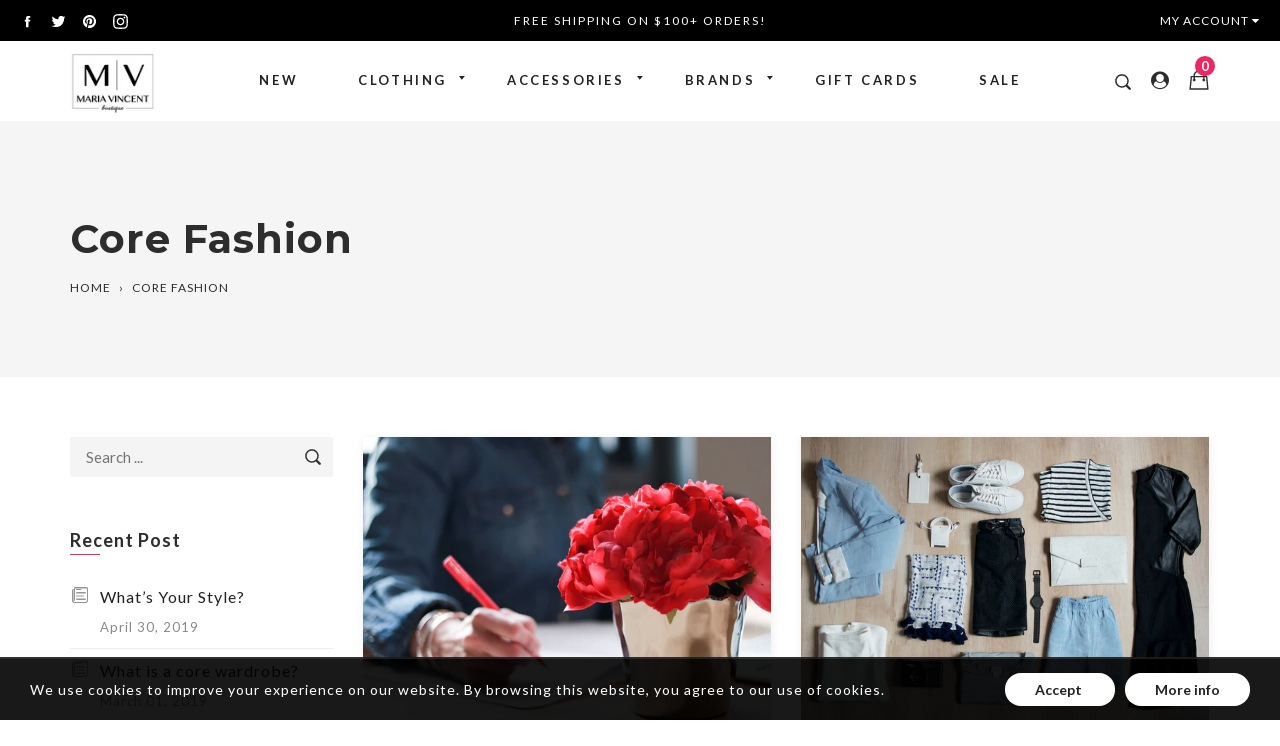

--- FILE ---
content_type: text/html; charset=utf-8
request_url: https://www.mariavincent.com/blogs/core-fashion
body_size: 21437
content:
<!doctype html>
<!--[if IE 9]> <html class="ie9 no-js supports-no-cookies" lang="en"> <![endif]-->
<!--[if (gt IE 9)|!(IE)]><!--> <html class="no-js supports-no-cookies" lang="en"> <!--<![endif]-->
<head>
  <meta charset="utf-8">
  <meta http-equiv="X-UA-Compatible" content="IE=edge">
  <meta name="viewport" content="width=device-width,initial-scale=1,maximum-scale=1.0,user-scalable=0">
  <meta name="theme-color" content="#ee2761">
  <link rel="canonical" href="https://www.mariavincent.com/blogs/core-fashion">
<meta name="p:domain_verify" content="0f5a18525a4b8d176f07217dcd10a89d"/>
  
    <link rel="shortcut icon" href="//www.mariavincent.com/cdn/shop/files/MV-square-logo-black_32x32.png?v=1613688069" type="image/png">
  

  
  <title>
    Core Fashion
    
    
    
      &ndash; Maria Vincent Boutique
    
  </title>

  

  
<meta property="og:site_name" content="Maria Vincent Boutique">
<meta property="og:url" content="https://www.mariavincent.com/blogs/core-fashion">
<meta property="og:title" content="Core Fashion">
<meta property="og:type" content="website">
<meta property="og:description" content="Maria Vincent guides you to the look and fit you deserve. We offer a wide variety of women's clothing, shoes, accessories and jewelry ensuring the perfect look and addition to your wardrobe.">


<meta name="twitter:site" content="@mvb_shop">
<meta name="twitter:card" content="summary_large_image">
<meta name="twitter:title" content="Core Fashion">
<meta name="twitter:description" content="Maria Vincent guides you to the look and fit you deserve. We offer a wide variety of women's clothing, shoes, accessories and jewelry ensuring the perfect look and addition to your wardrobe.">


  <link href="//www.mariavincent.com/cdn/shop/t/3/assets/theme.scss.css?v=7824276222541236891697214967" rel="stylesheet" type="text/css" media="all" />
  <script src="//www.mariavincent.com/cdn/shop/t/3/assets/fonts.js?v=40140174414035989631523486370" type="text/javascript"></script>

  <script>
    document.documentElement.className = document.documentElement.className.replace('no-js', 'js');

    window.theme = {
      strings: {
        selectOption: "Select option",
        addToCart: "Add to Cart",
        addedToCart: "This item has been added to cart",
        addedToCartShort: "Added to cart",
        soldOut: "Sold Out",
        unavailable: "Unavailable",
        outofstock: "Out of Stock",
        instock: "In Stock",
        willBeInstockAfter: "Will be in stock after [DATE]",
        willBeInstockSoon: "Will be in stock soon",
        onlyLeft: "Only [NUMBER] left",
        from: "From",
        newsletterProblem: "Oops... something\u0026#39;s wrong. Try again later or contact store\u0026#39;s owner for more details.",
        viewCart: "View cart",
        continueShopping: "Continue shopping"
      },
      moneyFormat: "${{amount}}"
    };
  </script>

  

  <script src="https://use.fontawesome.com/346bea463b.js"></script>
  <script src="//ajax.googleapis.com/ajax/libs/jquery/2.2.3/jquery.min.js"></script>
  <script src="//www.mariavincent.com/cdn/shopifycloud/storefront/assets/themes_support/api.jquery-7ab1a3a4.js" type="text/javascript"></script>

  <script src="//maps.googleapis.com/maps/api/js?key=AIzaSyATeio6S37rEm3xtqsyFOOzSp8BVQ5hGis"></script>

  <!--[if (gt IE 9)|!(IE)]><!--><script src="//www.mariavincent.com/cdn/shop/t/3/assets/vendor.js?v=21644514555221047231523486358" defer="defer"></script><!--<![endif]-->
  <!--[if lt IE 9]><script src="//www.mariavincent.com/cdn/shop/t/3/assets/vendor.js?v=21644514555221047231523486358"></script><![endif]-->

  <!--[if (gt IE 9)|!(IE)]><!--><script src="//www.mariavincent.com/cdn/shop/t/3/assets/theme.js?v=12235367317941409111523486358" defer="defer"></script><!--<![endif]-->
  <!--[if lt IE 9]><script src="//www.mariavincent.com/cdn/shop/t/3/assets/theme.js?v=12235367317941409111523486358"></script><![endif]-->

  <script>window.performance && window.performance.mark && window.performance.mark('shopify.content_for_header.start');</script><meta name="google-site-verification" content="6NZw58A21KuOD_m_Xi8l-jnrYqYT1qRk9MHOJAvwlM4">
<meta id="shopify-digital-wallet" name="shopify-digital-wallet" content="/26778154/digital_wallets/dialog">
<meta name="shopify-checkout-api-token" content="30752e36f0daa774812607aa03fa0367">
<meta id="in-context-paypal-metadata" data-shop-id="26778154" data-venmo-supported="false" data-environment="production" data-locale="en_US" data-paypal-v4="true" data-currency="USD">
<link rel="alternate" type="application/atom+xml" title="Feed" href="/blogs/core-fashion.atom" />
<script async="async" src="/checkouts/internal/preloads.js?locale=en-US"></script>
<link rel="preconnect" href="https://shop.app" crossorigin="anonymous">
<script async="async" src="https://shop.app/checkouts/internal/preloads.js?locale=en-US&shop_id=26778154" crossorigin="anonymous"></script>
<script id="apple-pay-shop-capabilities" type="application/json">{"shopId":26778154,"countryCode":"US","currencyCode":"USD","merchantCapabilities":["supports3DS"],"merchantId":"gid:\/\/shopify\/Shop\/26778154","merchantName":"Maria Vincent Boutique","requiredBillingContactFields":["postalAddress","email","phone"],"requiredShippingContactFields":["postalAddress","email","phone"],"shippingType":"shipping","supportedNetworks":["visa","masterCard","amex","discover","elo","jcb"],"total":{"type":"pending","label":"Maria Vincent Boutique","amount":"1.00"},"shopifyPaymentsEnabled":true,"supportsSubscriptions":true}</script>
<script id="shopify-features" type="application/json">{"accessToken":"30752e36f0daa774812607aa03fa0367","betas":["rich-media-storefront-analytics"],"domain":"www.mariavincent.com","predictiveSearch":true,"shopId":26778154,"locale":"en"}</script>
<script>var Shopify = Shopify || {};
Shopify.shop = "maria-vincent-boutique.myshopify.com";
Shopify.locale = "en";
Shopify.currency = {"active":"USD","rate":"1.0"};
Shopify.country = "US";
Shopify.theme = {"name":"gemini-fashion01-v1-3-2","id":13896384573,"schema_name":"Gemini","schema_version":"1.3.2","theme_store_id":null,"role":"main"};
Shopify.theme.handle = "null";
Shopify.theme.style = {"id":null,"handle":null};
Shopify.cdnHost = "www.mariavincent.com/cdn";
Shopify.routes = Shopify.routes || {};
Shopify.routes.root = "/";</script>
<script type="module">!function(o){(o.Shopify=o.Shopify||{}).modules=!0}(window);</script>
<script>!function(o){function n(){var o=[];function n(){o.push(Array.prototype.slice.apply(arguments))}return n.q=o,n}var t=o.Shopify=o.Shopify||{};t.loadFeatures=n(),t.autoloadFeatures=n()}(window);</script>
<script>
  window.ShopifyPay = window.ShopifyPay || {};
  window.ShopifyPay.apiHost = "shop.app\/pay";
  window.ShopifyPay.redirectState = null;
</script>
<script id="shop-js-analytics" type="application/json">{"pageType":"blog"}</script>
<script defer="defer" async type="module" src="//www.mariavincent.com/cdn/shopifycloud/shop-js/modules/v2/client.init-shop-cart-sync_BT-GjEfc.en.esm.js"></script>
<script defer="defer" async type="module" src="//www.mariavincent.com/cdn/shopifycloud/shop-js/modules/v2/chunk.common_D58fp_Oc.esm.js"></script>
<script defer="defer" async type="module" src="//www.mariavincent.com/cdn/shopifycloud/shop-js/modules/v2/chunk.modal_xMitdFEc.esm.js"></script>
<script type="module">
  await import("//www.mariavincent.com/cdn/shopifycloud/shop-js/modules/v2/client.init-shop-cart-sync_BT-GjEfc.en.esm.js");
await import("//www.mariavincent.com/cdn/shopifycloud/shop-js/modules/v2/chunk.common_D58fp_Oc.esm.js");
await import("//www.mariavincent.com/cdn/shopifycloud/shop-js/modules/v2/chunk.modal_xMitdFEc.esm.js");

  window.Shopify.SignInWithShop?.initShopCartSync?.({"fedCMEnabled":true,"windoidEnabled":true});

</script>
<script>
  window.Shopify = window.Shopify || {};
  if (!window.Shopify.featureAssets) window.Shopify.featureAssets = {};
  window.Shopify.featureAssets['shop-js'] = {"shop-cart-sync":["modules/v2/client.shop-cart-sync_DZOKe7Ll.en.esm.js","modules/v2/chunk.common_D58fp_Oc.esm.js","modules/v2/chunk.modal_xMitdFEc.esm.js"],"init-fed-cm":["modules/v2/client.init-fed-cm_B6oLuCjv.en.esm.js","modules/v2/chunk.common_D58fp_Oc.esm.js","modules/v2/chunk.modal_xMitdFEc.esm.js"],"shop-cash-offers":["modules/v2/client.shop-cash-offers_D2sdYoxE.en.esm.js","modules/v2/chunk.common_D58fp_Oc.esm.js","modules/v2/chunk.modal_xMitdFEc.esm.js"],"shop-login-button":["modules/v2/client.shop-login-button_QeVjl5Y3.en.esm.js","modules/v2/chunk.common_D58fp_Oc.esm.js","modules/v2/chunk.modal_xMitdFEc.esm.js"],"pay-button":["modules/v2/client.pay-button_DXTOsIq6.en.esm.js","modules/v2/chunk.common_D58fp_Oc.esm.js","modules/v2/chunk.modal_xMitdFEc.esm.js"],"shop-button":["modules/v2/client.shop-button_DQZHx9pm.en.esm.js","modules/v2/chunk.common_D58fp_Oc.esm.js","modules/v2/chunk.modal_xMitdFEc.esm.js"],"avatar":["modules/v2/client.avatar_BTnouDA3.en.esm.js"],"init-windoid":["modules/v2/client.init-windoid_CR1B-cfM.en.esm.js","modules/v2/chunk.common_D58fp_Oc.esm.js","modules/v2/chunk.modal_xMitdFEc.esm.js"],"init-shop-for-new-customer-accounts":["modules/v2/client.init-shop-for-new-customer-accounts_C_vY_xzh.en.esm.js","modules/v2/client.shop-login-button_QeVjl5Y3.en.esm.js","modules/v2/chunk.common_D58fp_Oc.esm.js","modules/v2/chunk.modal_xMitdFEc.esm.js"],"init-shop-email-lookup-coordinator":["modules/v2/client.init-shop-email-lookup-coordinator_BI7n9ZSv.en.esm.js","modules/v2/chunk.common_D58fp_Oc.esm.js","modules/v2/chunk.modal_xMitdFEc.esm.js"],"init-shop-cart-sync":["modules/v2/client.init-shop-cart-sync_BT-GjEfc.en.esm.js","modules/v2/chunk.common_D58fp_Oc.esm.js","modules/v2/chunk.modal_xMitdFEc.esm.js"],"shop-toast-manager":["modules/v2/client.shop-toast-manager_DiYdP3xc.en.esm.js","modules/v2/chunk.common_D58fp_Oc.esm.js","modules/v2/chunk.modal_xMitdFEc.esm.js"],"init-customer-accounts":["modules/v2/client.init-customer-accounts_D9ZNqS-Q.en.esm.js","modules/v2/client.shop-login-button_QeVjl5Y3.en.esm.js","modules/v2/chunk.common_D58fp_Oc.esm.js","modules/v2/chunk.modal_xMitdFEc.esm.js"],"init-customer-accounts-sign-up":["modules/v2/client.init-customer-accounts-sign-up_iGw4briv.en.esm.js","modules/v2/client.shop-login-button_QeVjl5Y3.en.esm.js","modules/v2/chunk.common_D58fp_Oc.esm.js","modules/v2/chunk.modal_xMitdFEc.esm.js"],"shop-follow-button":["modules/v2/client.shop-follow-button_CqMgW2wH.en.esm.js","modules/v2/chunk.common_D58fp_Oc.esm.js","modules/v2/chunk.modal_xMitdFEc.esm.js"],"checkout-modal":["modules/v2/client.checkout-modal_xHeaAweL.en.esm.js","modules/v2/chunk.common_D58fp_Oc.esm.js","modules/v2/chunk.modal_xMitdFEc.esm.js"],"shop-login":["modules/v2/client.shop-login_D91U-Q7h.en.esm.js","modules/v2/chunk.common_D58fp_Oc.esm.js","modules/v2/chunk.modal_xMitdFEc.esm.js"],"lead-capture":["modules/v2/client.lead-capture_BJmE1dJe.en.esm.js","modules/v2/chunk.common_D58fp_Oc.esm.js","modules/v2/chunk.modal_xMitdFEc.esm.js"],"payment-terms":["modules/v2/client.payment-terms_Ci9AEqFq.en.esm.js","modules/v2/chunk.common_D58fp_Oc.esm.js","modules/v2/chunk.modal_xMitdFEc.esm.js"]};
</script>
<script id="__st">var __st={"a":26778154,"offset":-21600,"reqid":"42f45913-9811-44b4-9335-ee8e8730cd5f-1769070421","pageurl":"www.mariavincent.com\/blogs\/core-fashion","s":"blogs-199753744","u":"6f105bf2e5b2","p":"blog","rtyp":"blog","rid":199753744};</script>
<script>window.ShopifyPaypalV4VisibilityTracking = true;</script>
<script id="captcha-bootstrap">!function(){'use strict';const t='contact',e='account',n='new_comment',o=[[t,t],['blogs',n],['comments',n],[t,'customer']],c=[[e,'customer_login'],[e,'guest_login'],[e,'recover_customer_password'],[e,'create_customer']],r=t=>t.map((([t,e])=>`form[action*='/${t}']:not([data-nocaptcha='true']) input[name='form_type'][value='${e}']`)).join(','),a=t=>()=>t?[...document.querySelectorAll(t)].map((t=>t.form)):[];function s(){const t=[...o],e=r(t);return a(e)}const i='password',u='form_key',d=['recaptcha-v3-token','g-recaptcha-response','h-captcha-response',i],f=()=>{try{return window.sessionStorage}catch{return}},m='__shopify_v',_=t=>t.elements[u];function p(t,e,n=!1){try{const o=window.sessionStorage,c=JSON.parse(o.getItem(e)),{data:r}=function(t){const{data:e,action:n}=t;return t[m]||n?{data:e,action:n}:{data:t,action:n}}(c);for(const[e,n]of Object.entries(r))t.elements[e]&&(t.elements[e].value=n);n&&o.removeItem(e)}catch(o){console.error('form repopulation failed',{error:o})}}const l='form_type',E='cptcha';function T(t){t.dataset[E]=!0}const w=window,h=w.document,L='Shopify',v='ce_forms',y='captcha';let A=!1;((t,e)=>{const n=(g='f06e6c50-85a8-45c8-87d0-21a2b65856fe',I='https://cdn.shopify.com/shopifycloud/storefront-forms-hcaptcha/ce_storefront_forms_captcha_hcaptcha.v1.5.2.iife.js',D={infoText:'Protected by hCaptcha',privacyText:'Privacy',termsText:'Terms'},(t,e,n)=>{const o=w[L][v],c=o.bindForm;if(c)return c(t,g,e,D).then(n);var r;o.q.push([[t,g,e,D],n]),r=I,A||(h.body.append(Object.assign(h.createElement('script'),{id:'captcha-provider',async:!0,src:r})),A=!0)});var g,I,D;w[L]=w[L]||{},w[L][v]=w[L][v]||{},w[L][v].q=[],w[L][y]=w[L][y]||{},w[L][y].protect=function(t,e){n(t,void 0,e),T(t)},Object.freeze(w[L][y]),function(t,e,n,w,h,L){const[v,y,A,g]=function(t,e,n){const i=e?o:[],u=t?c:[],d=[...i,...u],f=r(d),m=r(i),_=r(d.filter((([t,e])=>n.includes(e))));return[a(f),a(m),a(_),s()]}(w,h,L),I=t=>{const e=t.target;return e instanceof HTMLFormElement?e:e&&e.form},D=t=>v().includes(t);t.addEventListener('submit',(t=>{const e=I(t);if(!e)return;const n=D(e)&&!e.dataset.hcaptchaBound&&!e.dataset.recaptchaBound,o=_(e),c=g().includes(e)&&(!o||!o.value);(n||c)&&t.preventDefault(),c&&!n&&(function(t){try{if(!f())return;!function(t){const e=f();if(!e)return;const n=_(t);if(!n)return;const o=n.value;o&&e.removeItem(o)}(t);const e=Array.from(Array(32),(()=>Math.random().toString(36)[2])).join('');!function(t,e){_(t)||t.append(Object.assign(document.createElement('input'),{type:'hidden',name:u})),t.elements[u].value=e}(t,e),function(t,e){const n=f();if(!n)return;const o=[...t.querySelectorAll(`input[type='${i}']`)].map((({name:t})=>t)),c=[...d,...o],r={};for(const[a,s]of new FormData(t).entries())c.includes(a)||(r[a]=s);n.setItem(e,JSON.stringify({[m]:1,action:t.action,data:r}))}(t,e)}catch(e){console.error('failed to persist form',e)}}(e),e.submit())}));const S=(t,e)=>{t&&!t.dataset[E]&&(n(t,e.some((e=>e===t))),T(t))};for(const o of['focusin','change'])t.addEventListener(o,(t=>{const e=I(t);D(e)&&S(e,y())}));const B=e.get('form_key'),M=e.get(l),P=B&&M;t.addEventListener('DOMContentLoaded',(()=>{const t=y();if(P)for(const e of t)e.elements[l].value===M&&p(e,B);[...new Set([...A(),...v().filter((t=>'true'===t.dataset.shopifyCaptcha))])].forEach((e=>S(e,t)))}))}(h,new URLSearchParams(w.location.search),n,t,e,['guest_login'])})(!0,!0)}();</script>
<script integrity="sha256-4kQ18oKyAcykRKYeNunJcIwy7WH5gtpwJnB7kiuLZ1E=" data-source-attribution="shopify.loadfeatures" defer="defer" src="//www.mariavincent.com/cdn/shopifycloud/storefront/assets/storefront/load_feature-a0a9edcb.js" crossorigin="anonymous"></script>
<script crossorigin="anonymous" defer="defer" src="//www.mariavincent.com/cdn/shopifycloud/storefront/assets/shopify_pay/storefront-65b4c6d7.js?v=20250812"></script>
<script data-source-attribution="shopify.dynamic_checkout.dynamic.init">var Shopify=Shopify||{};Shopify.PaymentButton=Shopify.PaymentButton||{isStorefrontPortableWallets:!0,init:function(){window.Shopify.PaymentButton.init=function(){};var t=document.createElement("script");t.src="https://www.mariavincent.com/cdn/shopifycloud/portable-wallets/latest/portable-wallets.en.js",t.type="module",document.head.appendChild(t)}};
</script>
<script data-source-attribution="shopify.dynamic_checkout.buyer_consent">
  function portableWalletsHideBuyerConsent(e){var t=document.getElementById("shopify-buyer-consent"),n=document.getElementById("shopify-subscription-policy-button");t&&n&&(t.classList.add("hidden"),t.setAttribute("aria-hidden","true"),n.removeEventListener("click",e))}function portableWalletsShowBuyerConsent(e){var t=document.getElementById("shopify-buyer-consent"),n=document.getElementById("shopify-subscription-policy-button");t&&n&&(t.classList.remove("hidden"),t.removeAttribute("aria-hidden"),n.addEventListener("click",e))}window.Shopify?.PaymentButton&&(window.Shopify.PaymentButton.hideBuyerConsent=portableWalletsHideBuyerConsent,window.Shopify.PaymentButton.showBuyerConsent=portableWalletsShowBuyerConsent);
</script>
<script data-source-attribution="shopify.dynamic_checkout.cart.bootstrap">document.addEventListener("DOMContentLoaded",(function(){function t(){return document.querySelector("shopify-accelerated-checkout-cart, shopify-accelerated-checkout")}if(t())Shopify.PaymentButton.init();else{new MutationObserver((function(e,n){t()&&(Shopify.PaymentButton.init(),n.disconnect())})).observe(document.body,{childList:!0,subtree:!0})}}));
</script>
<link id="shopify-accelerated-checkout-styles" rel="stylesheet" media="screen" href="https://www.mariavincent.com/cdn/shopifycloud/portable-wallets/latest/accelerated-checkout-backwards-compat.css" crossorigin="anonymous">
<style id="shopify-accelerated-checkout-cart">
        #shopify-buyer-consent {
  margin-top: 1em;
  display: inline-block;
  width: 100%;
}

#shopify-buyer-consent.hidden {
  display: none;
}

#shopify-subscription-policy-button {
  background: none;
  border: none;
  padding: 0;
  text-decoration: underline;
  font-size: inherit;
  cursor: pointer;
}

#shopify-subscription-policy-button::before {
  box-shadow: none;
}

      </style>

<script>window.performance && window.performance.mark && window.performance.mark('shopify.content_for_header.end');</script>
<script src="https://cdn.shopify.com/extensions/19689677-6488-4a31-adf3-fcf4359c5fd9/forms-2295/assets/shopify-forms-loader.js" type="text/javascript" defer="defer"></script>
<meta property="og:image" content="https://cdn.shopify.com/s/files/1/2677/8154/files/MV_logo_black_cropped.png?height=628&pad_color=ebebeb&v=1613688060&width=1200" />
<meta property="og:image:secure_url" content="https://cdn.shopify.com/s/files/1/2677/8154/files/MV_logo_black_cropped.png?height=628&pad_color=ebebeb&v=1613688060&width=1200" />
<meta property="og:image:width" content="1200" />
<meta property="og:image:height" content="628" />
<link href="https://monorail-edge.shopifysvc.com" rel="dns-prefetch">
<script>(function(){if ("sendBeacon" in navigator && "performance" in window) {try {var session_token_from_headers = performance.getEntriesByType('navigation')[0].serverTiming.find(x => x.name == '_s').description;} catch {var session_token_from_headers = undefined;}var session_cookie_matches = document.cookie.match(/_shopify_s=([^;]*)/);var session_token_from_cookie = session_cookie_matches && session_cookie_matches.length === 2 ? session_cookie_matches[1] : "";var session_token = session_token_from_headers || session_token_from_cookie || "";function handle_abandonment_event(e) {var entries = performance.getEntries().filter(function(entry) {return /monorail-edge.shopifysvc.com/.test(entry.name);});if (!window.abandonment_tracked && entries.length === 0) {window.abandonment_tracked = true;var currentMs = Date.now();var navigation_start = performance.timing.navigationStart;var payload = {shop_id: 26778154,url: window.location.href,navigation_start,duration: currentMs - navigation_start,session_token,page_type: "blog"};window.navigator.sendBeacon("https://monorail-edge.shopifysvc.com/v1/produce", JSON.stringify({schema_id: "online_store_buyer_site_abandonment/1.1",payload: payload,metadata: {event_created_at_ms: currentMs,event_sent_at_ms: currentMs}}));}}window.addEventListener('pagehide', handle_abandonment_event);}}());</script>
<script id="web-pixels-manager-setup">(function e(e,d,r,n,o){if(void 0===o&&(o={}),!Boolean(null===(a=null===(i=window.Shopify)||void 0===i?void 0:i.analytics)||void 0===a?void 0:a.replayQueue)){var i,a;window.Shopify=window.Shopify||{};var t=window.Shopify;t.analytics=t.analytics||{};var s=t.analytics;s.replayQueue=[],s.publish=function(e,d,r){return s.replayQueue.push([e,d,r]),!0};try{self.performance.mark("wpm:start")}catch(e){}var l=function(){var e={modern:/Edge?\/(1{2}[4-9]|1[2-9]\d|[2-9]\d{2}|\d{4,})\.\d+(\.\d+|)|Firefox\/(1{2}[4-9]|1[2-9]\d|[2-9]\d{2}|\d{4,})\.\d+(\.\d+|)|Chrom(ium|e)\/(9{2}|\d{3,})\.\d+(\.\d+|)|(Maci|X1{2}).+ Version\/(15\.\d+|(1[6-9]|[2-9]\d|\d{3,})\.\d+)([,.]\d+|)( \(\w+\)|)( Mobile\/\w+|) Safari\/|Chrome.+OPR\/(9{2}|\d{3,})\.\d+\.\d+|(CPU[ +]OS|iPhone[ +]OS|CPU[ +]iPhone|CPU IPhone OS|CPU iPad OS)[ +]+(15[._]\d+|(1[6-9]|[2-9]\d|\d{3,})[._]\d+)([._]\d+|)|Android:?[ /-](13[3-9]|1[4-9]\d|[2-9]\d{2}|\d{4,})(\.\d+|)(\.\d+|)|Android.+Firefox\/(13[5-9]|1[4-9]\d|[2-9]\d{2}|\d{4,})\.\d+(\.\d+|)|Android.+Chrom(ium|e)\/(13[3-9]|1[4-9]\d|[2-9]\d{2}|\d{4,})\.\d+(\.\d+|)|SamsungBrowser\/([2-9]\d|\d{3,})\.\d+/,legacy:/Edge?\/(1[6-9]|[2-9]\d|\d{3,})\.\d+(\.\d+|)|Firefox\/(5[4-9]|[6-9]\d|\d{3,})\.\d+(\.\d+|)|Chrom(ium|e)\/(5[1-9]|[6-9]\d|\d{3,})\.\d+(\.\d+|)([\d.]+$|.*Safari\/(?![\d.]+ Edge\/[\d.]+$))|(Maci|X1{2}).+ Version\/(10\.\d+|(1[1-9]|[2-9]\d|\d{3,})\.\d+)([,.]\d+|)( \(\w+\)|)( Mobile\/\w+|) Safari\/|Chrome.+OPR\/(3[89]|[4-9]\d|\d{3,})\.\d+\.\d+|(CPU[ +]OS|iPhone[ +]OS|CPU[ +]iPhone|CPU IPhone OS|CPU iPad OS)[ +]+(10[._]\d+|(1[1-9]|[2-9]\d|\d{3,})[._]\d+)([._]\d+|)|Android:?[ /-](13[3-9]|1[4-9]\d|[2-9]\d{2}|\d{4,})(\.\d+|)(\.\d+|)|Mobile Safari.+OPR\/([89]\d|\d{3,})\.\d+\.\d+|Android.+Firefox\/(13[5-9]|1[4-9]\d|[2-9]\d{2}|\d{4,})\.\d+(\.\d+|)|Android.+Chrom(ium|e)\/(13[3-9]|1[4-9]\d|[2-9]\d{2}|\d{4,})\.\d+(\.\d+|)|Android.+(UC? ?Browser|UCWEB|U3)[ /]?(15\.([5-9]|\d{2,})|(1[6-9]|[2-9]\d|\d{3,})\.\d+)\.\d+|SamsungBrowser\/(5\.\d+|([6-9]|\d{2,})\.\d+)|Android.+MQ{2}Browser\/(14(\.(9|\d{2,})|)|(1[5-9]|[2-9]\d|\d{3,})(\.\d+|))(\.\d+|)|K[Aa][Ii]OS\/(3\.\d+|([4-9]|\d{2,})\.\d+)(\.\d+|)/},d=e.modern,r=e.legacy,n=navigator.userAgent;return n.match(d)?"modern":n.match(r)?"legacy":"unknown"}(),u="modern"===l?"modern":"legacy",c=(null!=n?n:{modern:"",legacy:""})[u],f=function(e){return[e.baseUrl,"/wpm","/b",e.hashVersion,"modern"===e.buildTarget?"m":"l",".js"].join("")}({baseUrl:d,hashVersion:r,buildTarget:u}),m=function(e){var d=e.version,r=e.bundleTarget,n=e.surface,o=e.pageUrl,i=e.monorailEndpoint;return{emit:function(e){var a=e.status,t=e.errorMsg,s=(new Date).getTime(),l=JSON.stringify({metadata:{event_sent_at_ms:s},events:[{schema_id:"web_pixels_manager_load/3.1",payload:{version:d,bundle_target:r,page_url:o,status:a,surface:n,error_msg:t},metadata:{event_created_at_ms:s}}]});if(!i)return console&&console.warn&&console.warn("[Web Pixels Manager] No Monorail endpoint provided, skipping logging."),!1;try{return self.navigator.sendBeacon.bind(self.navigator)(i,l)}catch(e){}var u=new XMLHttpRequest;try{return u.open("POST",i,!0),u.setRequestHeader("Content-Type","text/plain"),u.send(l),!0}catch(e){return console&&console.warn&&console.warn("[Web Pixels Manager] Got an unhandled error while logging to Monorail."),!1}}}}({version:r,bundleTarget:l,surface:e.surface,pageUrl:self.location.href,monorailEndpoint:e.monorailEndpoint});try{o.browserTarget=l,function(e){var d=e.src,r=e.async,n=void 0===r||r,o=e.onload,i=e.onerror,a=e.sri,t=e.scriptDataAttributes,s=void 0===t?{}:t,l=document.createElement("script"),u=document.querySelector("head"),c=document.querySelector("body");if(l.async=n,l.src=d,a&&(l.integrity=a,l.crossOrigin="anonymous"),s)for(var f in s)if(Object.prototype.hasOwnProperty.call(s,f))try{l.dataset[f]=s[f]}catch(e){}if(o&&l.addEventListener("load",o),i&&l.addEventListener("error",i),u)u.appendChild(l);else{if(!c)throw new Error("Did not find a head or body element to append the script");c.appendChild(l)}}({src:f,async:!0,onload:function(){if(!function(){var e,d;return Boolean(null===(d=null===(e=window.Shopify)||void 0===e?void 0:e.analytics)||void 0===d?void 0:d.initialized)}()){var d=window.webPixelsManager.init(e)||void 0;if(d){var r=window.Shopify.analytics;r.replayQueue.forEach((function(e){var r=e[0],n=e[1],o=e[2];d.publishCustomEvent(r,n,o)})),r.replayQueue=[],r.publish=d.publishCustomEvent,r.visitor=d.visitor,r.initialized=!0}}},onerror:function(){return m.emit({status:"failed",errorMsg:"".concat(f," has failed to load")})},sri:function(e){var d=/^sha384-[A-Za-z0-9+/=]+$/;return"string"==typeof e&&d.test(e)}(c)?c:"",scriptDataAttributes:o}),m.emit({status:"loading"})}catch(e){m.emit({status:"failed",errorMsg:(null==e?void 0:e.message)||"Unknown error"})}}})({shopId: 26778154,storefrontBaseUrl: "https://www.mariavincent.com",extensionsBaseUrl: "https://extensions.shopifycdn.com/cdn/shopifycloud/web-pixels-manager",monorailEndpoint: "https://monorail-edge.shopifysvc.com/unstable/produce_batch",surface: "storefront-renderer",enabledBetaFlags: ["2dca8a86"],webPixelsConfigList: [{"id":"466780221","configuration":"{\"config\":\"{\\\"pixel_id\\\":\\\"G-C2C3NEYZQ0\\\",\\\"target_country\\\":\\\"US\\\",\\\"gtag_events\\\":[{\\\"type\\\":\\\"search\\\",\\\"action_label\\\":\\\"G-C2C3NEYZQ0\\\"},{\\\"type\\\":\\\"begin_checkout\\\",\\\"action_label\\\":\\\"G-C2C3NEYZQ0\\\"},{\\\"type\\\":\\\"view_item\\\",\\\"action_label\\\":[\\\"G-C2C3NEYZQ0\\\",\\\"MC-QRYYQ7LMZE\\\"]},{\\\"type\\\":\\\"purchase\\\",\\\"action_label\\\":[\\\"G-C2C3NEYZQ0\\\",\\\"MC-QRYYQ7LMZE\\\"]},{\\\"type\\\":\\\"page_view\\\",\\\"action_label\\\":[\\\"G-C2C3NEYZQ0\\\",\\\"MC-QRYYQ7LMZE\\\"]},{\\\"type\\\":\\\"add_payment_info\\\",\\\"action_label\\\":\\\"G-C2C3NEYZQ0\\\"},{\\\"type\\\":\\\"add_to_cart\\\",\\\"action_label\\\":\\\"G-C2C3NEYZQ0\\\"}],\\\"enable_monitoring_mode\\\":false}\"}","eventPayloadVersion":"v1","runtimeContext":"OPEN","scriptVersion":"b2a88bafab3e21179ed38636efcd8a93","type":"APP","apiClientId":1780363,"privacyPurposes":[],"dataSharingAdjustments":{"protectedCustomerApprovalScopes":["read_customer_address","read_customer_email","read_customer_name","read_customer_personal_data","read_customer_phone"]}},{"id":"shopify-app-pixel","configuration":"{}","eventPayloadVersion":"v1","runtimeContext":"STRICT","scriptVersion":"0450","apiClientId":"shopify-pixel","type":"APP","privacyPurposes":["ANALYTICS","MARKETING"]},{"id":"shopify-custom-pixel","eventPayloadVersion":"v1","runtimeContext":"LAX","scriptVersion":"0450","apiClientId":"shopify-pixel","type":"CUSTOM","privacyPurposes":["ANALYTICS","MARKETING"]}],isMerchantRequest: false,initData: {"shop":{"name":"Maria Vincent Boutique","paymentSettings":{"currencyCode":"USD"},"myshopifyDomain":"maria-vincent-boutique.myshopify.com","countryCode":"US","storefrontUrl":"https:\/\/www.mariavincent.com"},"customer":null,"cart":null,"checkout":null,"productVariants":[],"purchasingCompany":null},},"https://www.mariavincent.com/cdn","fcfee988w5aeb613cpc8e4bc33m6693e112",{"modern":"","legacy":""},{"shopId":"26778154","storefrontBaseUrl":"https:\/\/www.mariavincent.com","extensionBaseUrl":"https:\/\/extensions.shopifycdn.com\/cdn\/shopifycloud\/web-pixels-manager","surface":"storefront-renderer","enabledBetaFlags":"[\"2dca8a86\"]","isMerchantRequest":"false","hashVersion":"fcfee988w5aeb613cpc8e4bc33m6693e112","publish":"custom","events":"[[\"page_viewed\",{}]]"});</script><script>
  window.ShopifyAnalytics = window.ShopifyAnalytics || {};
  window.ShopifyAnalytics.meta = window.ShopifyAnalytics.meta || {};
  window.ShopifyAnalytics.meta.currency = 'USD';
  var meta = {"page":{"pageType":"blog","resourceType":"blog","resourceId":199753744,"requestId":"42f45913-9811-44b4-9335-ee8e8730cd5f-1769070421"}};
  for (var attr in meta) {
    window.ShopifyAnalytics.meta[attr] = meta[attr];
  }
</script>
<script class="analytics">
  (function () {
    var customDocumentWrite = function(content) {
      var jquery = null;

      if (window.jQuery) {
        jquery = window.jQuery;
      } else if (window.Checkout && window.Checkout.$) {
        jquery = window.Checkout.$;
      }

      if (jquery) {
        jquery('body').append(content);
      }
    };

    var hasLoggedConversion = function(token) {
      if (token) {
        return document.cookie.indexOf('loggedConversion=' + token) !== -1;
      }
      return false;
    }

    var setCookieIfConversion = function(token) {
      if (token) {
        var twoMonthsFromNow = new Date(Date.now());
        twoMonthsFromNow.setMonth(twoMonthsFromNow.getMonth() + 2);

        document.cookie = 'loggedConversion=' + token + '; expires=' + twoMonthsFromNow;
      }
    }

    var trekkie = window.ShopifyAnalytics.lib = window.trekkie = window.trekkie || [];
    if (trekkie.integrations) {
      return;
    }
    trekkie.methods = [
      'identify',
      'page',
      'ready',
      'track',
      'trackForm',
      'trackLink'
    ];
    trekkie.factory = function(method) {
      return function() {
        var args = Array.prototype.slice.call(arguments);
        args.unshift(method);
        trekkie.push(args);
        return trekkie;
      };
    };
    for (var i = 0; i < trekkie.methods.length; i++) {
      var key = trekkie.methods[i];
      trekkie[key] = trekkie.factory(key);
    }
    trekkie.load = function(config) {
      trekkie.config = config || {};
      trekkie.config.initialDocumentCookie = document.cookie;
      var first = document.getElementsByTagName('script')[0];
      var script = document.createElement('script');
      script.type = 'text/javascript';
      script.onerror = function(e) {
        var scriptFallback = document.createElement('script');
        scriptFallback.type = 'text/javascript';
        scriptFallback.onerror = function(error) {
                var Monorail = {
      produce: function produce(monorailDomain, schemaId, payload) {
        var currentMs = new Date().getTime();
        var event = {
          schema_id: schemaId,
          payload: payload,
          metadata: {
            event_created_at_ms: currentMs,
            event_sent_at_ms: currentMs
          }
        };
        return Monorail.sendRequest("https://" + monorailDomain + "/v1/produce", JSON.stringify(event));
      },
      sendRequest: function sendRequest(endpointUrl, payload) {
        // Try the sendBeacon API
        if (window && window.navigator && typeof window.navigator.sendBeacon === 'function' && typeof window.Blob === 'function' && !Monorail.isIos12()) {
          var blobData = new window.Blob([payload], {
            type: 'text/plain'
          });

          if (window.navigator.sendBeacon(endpointUrl, blobData)) {
            return true;
          } // sendBeacon was not successful

        } // XHR beacon

        var xhr = new XMLHttpRequest();

        try {
          xhr.open('POST', endpointUrl);
          xhr.setRequestHeader('Content-Type', 'text/plain');
          xhr.send(payload);
        } catch (e) {
          console.log(e);
        }

        return false;
      },
      isIos12: function isIos12() {
        return window.navigator.userAgent.lastIndexOf('iPhone; CPU iPhone OS 12_') !== -1 || window.navigator.userAgent.lastIndexOf('iPad; CPU OS 12_') !== -1;
      }
    };
    Monorail.produce('monorail-edge.shopifysvc.com',
      'trekkie_storefront_load_errors/1.1',
      {shop_id: 26778154,
      theme_id: 13896384573,
      app_name: "storefront",
      context_url: window.location.href,
      source_url: "//www.mariavincent.com/cdn/s/trekkie.storefront.1bbfab421998800ff09850b62e84b8915387986d.min.js"});

        };
        scriptFallback.async = true;
        scriptFallback.src = '//www.mariavincent.com/cdn/s/trekkie.storefront.1bbfab421998800ff09850b62e84b8915387986d.min.js';
        first.parentNode.insertBefore(scriptFallback, first);
      };
      script.async = true;
      script.src = '//www.mariavincent.com/cdn/s/trekkie.storefront.1bbfab421998800ff09850b62e84b8915387986d.min.js';
      first.parentNode.insertBefore(script, first);
    };
    trekkie.load(
      {"Trekkie":{"appName":"storefront","development":false,"defaultAttributes":{"shopId":26778154,"isMerchantRequest":null,"themeId":13896384573,"themeCityHash":"5226663500672787708","contentLanguage":"en","currency":"USD","eventMetadataId":"bf3191a1-2ea5-4f01-a737-7fc9f1a7c844"},"isServerSideCookieWritingEnabled":true,"monorailRegion":"shop_domain","enabledBetaFlags":["65f19447"]},"Session Attribution":{},"S2S":{"facebookCapiEnabled":false,"source":"trekkie-storefront-renderer","apiClientId":580111}}
    );

    var loaded = false;
    trekkie.ready(function() {
      if (loaded) return;
      loaded = true;

      window.ShopifyAnalytics.lib = window.trekkie;

      var originalDocumentWrite = document.write;
      document.write = customDocumentWrite;
      try { window.ShopifyAnalytics.merchantGoogleAnalytics.call(this); } catch(error) {};
      document.write = originalDocumentWrite;

      window.ShopifyAnalytics.lib.page(null,{"pageType":"blog","resourceType":"blog","resourceId":199753744,"requestId":"42f45913-9811-44b4-9335-ee8e8730cd5f-1769070421","shopifyEmitted":true});

      var match = window.location.pathname.match(/checkouts\/(.+)\/(thank_you|post_purchase)/)
      var token = match? match[1]: undefined;
      if (!hasLoggedConversion(token)) {
        setCookieIfConversion(token);
        
      }
    });


        var eventsListenerScript = document.createElement('script');
        eventsListenerScript.async = true;
        eventsListenerScript.src = "//www.mariavincent.com/cdn/shopifycloud/storefront/assets/shop_events_listener-3da45d37.js";
        document.getElementsByTagName('head')[0].appendChild(eventsListenerScript);

})();</script>
<script
  defer
  src="https://www.mariavincent.com/cdn/shopifycloud/perf-kit/shopify-perf-kit-3.0.4.min.js"
  data-application="storefront-renderer"
  data-shop-id="26778154"
  data-render-region="gcp-us-central1"
  data-page-type="blog"
  data-theme-instance-id="13896384573"
  data-theme-name="Gemini"
  data-theme-version="1.3.2"
  data-monorail-region="shop_domain"
  data-resource-timing-sampling-rate="10"
  data-shs="true"
  data-shs-beacon="true"
  data-shs-export-with-fetch="true"
  data-shs-logs-sample-rate="1"
  data-shs-beacon-endpoint="https://www.mariavincent.com/api/collect"
></script>
</head>

<body id="core-fashion" class="template-blog">

  <a class="in-page-link visually-hidden skip-link" href="#MainContent">Skip to content</a>

  <header>
  <div id="shopify-section-header" class="shopify-section"><style>.site-header__logo-image {
      max-width: px;
    }</style>

<div class="announcement-bar announcement-bar--header04  announcement-bar--header-fixed "><div class="announcement">
  <div class="grid">
    <div class="grid__item one-quarter medium-down--hide"><div class="connect"><ul class="connect__list"><li>
          <a href="http://www.facebook.com/Maria-Vincent-Boutique" title="Maria Vincent Boutique on Facebook">
            <svg aria-hidden="true" focusable="false" role="presentation" class="icon icon-facebook" viewBox="0 0 512 512"><path d="M288 192v-38.1c0-17.2 3.8-25.9 30.5-25.9H352V64h-55.9c-68.5 0-91.1 31.4-91.1 85.3V192h-45v64h45v192h83V256h56.4l7.6-64h-64z"/></svg>
            <span class="icon-fallback-text">Facebook</span>
          </a>
        </li><li>
          <a href="http://twitter.com/mvb_shop" title="Maria Vincent Boutique on Twitter">
            <svg aria-hidden="true" focusable="false" role="presentation" class="icon icon-twitter" viewBox="0 0 512 512"><path d="M492 109.5c-17.4 7.7-36 12.9-55.6 15.3 20-12 35.4-31 42.6-53.6-18.7 11.1-39.4 19.2-61.5 23.5C399.8 75.8 374.6 64 346.8 64c-53.5 0-96.8 43.4-96.8 96.9 0 7.6.8 15 2.5 22.1-80.5-4-151.9-42.6-199.6-101.3-8.3 14.3-13.1 31-13.1 48.7 0 33.6 17.2 63.3 43.2 80.7-16-.4-31-4.8-44-12.1v1.2c0 47 33.4 86.1 77.7 95-8.1 2.2-16.7 3.4-25.5 3.4-6.2 0-12.3-.6-18.2-1.8 12.3 38.5 48.1 66.5 90.5 67.3-33.1 26-74.9 41.5-120.3 41.5-7.8 0-15.5-.5-23.1-1.4C62.8 432 113.7 448 168.3 448 346.6 448 444 300.3 444 172.2c0-4.2-.1-8.4-.3-12.5C462.6 146 479 129 492 109.5z"/></svg>
            <span class="icon-fallback-text">Twitter</span>
          </a>
        </li><li>
          <a href="https://www.pinterest.com/78bc9e730f3264723b309444c87c73/pins/" title="Maria Vincent Boutique on Pinterest">
            <svg aria-hidden="true" focusable="false" role="presentation" class="icon icon-pinterest" viewBox="0 0 512 512"><path d="M256 32C132.3 32 32 132.3 32 256c0 91.7 55.2 170.5 134.1 205.2-.6-15.6-.1-34.4 3.9-51.4 4.3-18.2 28.8-122.1 28.8-122.1s-7.2-14.3-7.2-35.4c0-33.2 19.2-58 43.2-58 20.4 0 30.2 15.3 30.2 33.6 0 20.5-13.1 51.1-19.8 79.5-5.6 23.8 11.9 43.1 35.4 43.1 42.4 0 71-54.5 71-119.1 0-49.1-33.1-85.8-93.2-85.8-67.9 0-110.3 50.7-110.3 107.3 0 19.5 5.8 33.3 14.8 43.9 4.1 4.9 4.7 6.9 3.2 12.5-1.1 4.1-3.5 14-4.6 18-1.5 5.7-6.1 7.7-11.2 5.6-31.3-12.8-45.9-47-45.9-85.6 0-63.6 53.7-139.9 160.1-139.9 85.5 0 141.8 61.9 141.8 128.3 0 87.9-48.9 153.5-120.9 153.5-24.2 0-46.9-13.1-54.7-27.9 0 0-13 51.6-15.8 61.6-4.7 17.3-14 34.5-22.5 48 20.1 5.9 41.4 9.2 63.5 9.2 123.7 0 224-100.3 224-224C480 132.3 379.7 32 256 32z"/></svg>
            <span class="icon-fallback-text">Pinterest</span>
          </a>
        </li><li>
          <a href="http://www.instagram.com/mariavincentboutique" title="Maria Vincent Boutique on Instagram">
            <svg aria-hidden="true" focusable="false" role="presentation" class="icon icon-instagram" viewBox="0 0 512 512"><path d="M256 49.5c67.3 0 75.2.3 101.8 1.5 24.6 1.1 37.9 5.2 46.8 8.7 11.8 4.6 20.2 10 29 18.8s14.3 17.2 18.8 29c3.4 8.9 7.6 22.2 8.7 46.8 1.2 26.6 1.5 34.5 1.5 101.8s-.3 75.2-1.5 101.8c-1.1 24.6-5.2 37.9-8.7 46.8-4.6 11.8-10 20.2-18.8 29s-17.2 14.3-29 18.8c-8.9 3.4-22.2 7.6-46.8 8.7-26.6 1.2-34.5 1.5-101.8 1.5s-75.2-.3-101.8-1.5c-24.6-1.1-37.9-5.2-46.8-8.7-11.8-4.6-20.2-10-29-18.8s-14.3-17.2-18.8-29c-3.4-8.9-7.6-22.2-8.7-46.8-1.2-26.6-1.5-34.5-1.5-101.8s.3-75.2 1.5-101.8c1.1-24.6 5.2-37.9 8.7-46.8 4.6-11.8 10-20.2 18.8-29s17.2-14.3 29-18.8c8.9-3.4 22.2-7.6 46.8-8.7 26.6-1.3 34.5-1.5 101.8-1.5m0-45.4c-68.4 0-77 .3-103.9 1.5C125.3 6.8 107 11.1 91 17.3c-16.6 6.4-30.6 15.1-44.6 29.1-14 14-22.6 28.1-29.1 44.6-6.2 16-10.5 34.3-11.7 61.2C4.4 179 4.1 187.6 4.1 256s.3 77 1.5 103.9c1.2 26.8 5.5 45.1 11.7 61.2 6.4 16.6 15.1 30.6 29.1 44.6 14 14 28.1 22.6 44.6 29.1 16 6.2 34.3 10.5 61.2 11.7 26.9 1.2 35.4 1.5 103.9 1.5s77-.3 103.9-1.5c26.8-1.2 45.1-5.5 61.2-11.7 16.6-6.4 30.6-15.1 44.6-29.1 14-14 22.6-28.1 29.1-44.6 6.2-16 10.5-34.3 11.7-61.2 1.2-26.9 1.5-35.4 1.5-103.9s-.3-77-1.5-103.9c-1.2-26.8-5.5-45.1-11.7-61.2-6.4-16.6-15.1-30.6-29.1-44.6-14-14-28.1-22.6-44.6-29.1-16-6.2-34.3-10.5-61.2-11.7-27-1.1-35.6-1.4-104-1.4z"/><path d="M256 126.6c-71.4 0-129.4 57.9-129.4 129.4s58 129.4 129.4 129.4 129.4-58 129.4-129.4-58-129.4-129.4-129.4zm0 213.4c-46.4 0-84-37.6-84-84s37.6-84 84-84 84 37.6 84 84-37.6 84-84 84z"/><circle cx="390.5" cy="121.5" r="30.2"/></svg>
            <span class="icon-fallback-text">Instagram</span>
          </a>
        </li></ul>
</div>

</div>
    <div class="grid__item one-half small--one-whole"><div class="announcement__text text-center medium--text-left">Free shipping on $100+ orders!
</div></div>
    <div class="grid__item one-quarter medium--one-half small--hide text-right"><div class="dropdown announcement__customer">
        <a data-toggle="dropdown" aria-haspopup="true" aria-expanded="false">
          My Account
          <i class="fa fa-caret-down"></i>
        </a>
        <ul class="dropdown-menu dropdown-menu-right">
  
    <li>
      <a href="/account/login" id="customer_login_link">Log in</a>
    </li>
    <li>
      <a href="/account/register" id="customer_register_link">Create account</a>
    </li>
  
</ul>

      </div></div>
  </div>
</div>

</div>

<div class="header header04  header--fixed   header--announcement ">

  
  <div class="header__main">
  <div class="page-width">
    <div class="grid">
      <div class="grid__item large-up--one-quarter one-whole">
        <div role="banner">
  <h1 itemscope itemtype="http://schema.org/Organization" class="logo">
    <a href="/" itemprop="url" class="site-logo site-header__logo-image">
      
        
        <span>&nbsp;
        </span><img src="//www.mariavincent.com/cdn/shop/files/MV_header_logo_small.png?v=1613688573"
          srcset="//www.mariavincent.com/cdn/shop/files/MV_header_logo_small.png?v=1613688573 1x, //www.mariavincent.com/cdn/shop/files/MV_header_logo.png?v=1613688573 2x"
          alt="Maria Vincent Boutique"
          itemprop="logo">
      
    </a>
  </h1>
</div>

      </div>

      <div class="header__extra">
  <a class="header__search-btn js_header__search-btn">
    <svg aria-hidden="true" focusable="false" role="presentation" class="icon icon-search" viewBox="0 0 512 512"><path fill="#444" d="M102 341c-65-66-65-173 0-239 32-32 75-49 120-49s87 17 119 49c66 66 66 173 0 239-32 32-74 50-119 50s-88-18-120-50m397 109L398 349c61-85 54-204-23-280-42-43-97-64-153-64S111 26 69 69c-85 84-85 222 0 306 42 43 97 64 153 64 45 0 89-14 127-42l101 102c7 6 16 10 24 10 9 0 18-4 25-10 13-14 13-35 0-49"/></svg>
  </a><a href="/account">
      <i class="fa fa-user-circle"></i>
    </a><div class="header__cart__wrapper">
    <a class="header__cart-btn js-header-cart-btn" href="/cart"data-cart-type="dropdown">
      <svg aria-hidden="true" focusable="false" role="presentation" class="icon icon-cart" viewBox="0 0 512 512"><path d="M448 160h-64v-4.5C384 87 329 32 260.5 32h-8C184 32 128 87 128 155.5v4.5H64L32 480h448l-32-320zm-288-4.5c0-50.7 41.8-91.5 92.5-91.5h8c50.7 0 91.5 40.8 91.5 91.5v4.5H160v-4.5zM67.8 448l24.9-256H128v36.3c-9.6 5.5-16 15.9-16 27.7 0 17.7 14.3 32 32 32s32-14.3 32-32c0-11.8-6.4-22.2-16-27.7V192h192v36.3c-9.6 5.5-16 15.9-16 27.7 0 17.7 14.3 32 32 32s32-14.3 32-32c0-11.8-6.4-22.2-16-27.7V192h35.4l24.9 256H67.8z"/></svg>
      <span class="js-cart-count">0</span>
    </a><div class="cart-widget js-cart-widget">
        <div class="mini-cart mini-cart--dropdown">
  <div class="shopping-cart">
    <div class="shopping-cart-header">
      <span class="cart-icon">
        <svg aria-hidden="true" focusable="false" role="presentation" class="icon icon-cart" viewBox="0 0 512 512"><path d="M448 160h-64v-4.5C384 87 329 32 260.5 32h-8C184 32 128 87 128 155.5v4.5H64L32 480h448l-32-320zm-288-4.5c0-50.7 41.8-91.5 92.5-91.5h8c50.7 0 91.5 40.8 91.5 91.5v4.5H160v-4.5zM67.8 448l24.9-256H128v36.3c-9.6 5.5-16 15.9-16 27.7 0 17.7 14.3 32 32 32s32-14.3 32-32c0-11.8-6.4-22.2-16-27.7V192h192v36.3c-9.6 5.5-16 15.9-16 27.7 0 17.7 14.3 32 32 32s32-14.3 32-32c0-11.8-6.4-22.2-16-27.7V192h35.4l24.9 256H67.8z"/></svg>
        <span>0</span>
      </span>
      <div class="shopping-cart-total">
        <span class="shopping-cart-total-label">Subtotal:</span>
        <span class="shopping-cart-total-value">$0.00</span>
      </div>
    </div> <!--end shopping-cart-header -->

    <ul class="shopping-cart-items"><li class="empty">
    <span class="empty-icon"><svg aria-hidden="true" focusable="false" role="presentation" class="icon icon-cart-outline" viewBox="0 0 512 512"><path d="M160 400c-13.248 0-24 10.752-24 24s10.752 24 24 24 24-10.752 24-24-10.752-24-24-24zm0 32c-4.411 0-8-3.589-8-8s3.589-8 8-8 8 3.589 8 8-3.589 8-8 8zM384.5 400c-13.248 0-24 10.752-24 24s10.752 24 24 24 24-10.752 24-24-10.752-24-24-24zm0 32c-4.411 0-8-3.589-8-8s3.589-8 8-8 8 3.589 8 8-3.589 8-8 8zM448 128L123.177 95.646c-1.628-6.972-4.369-14.66-11.838-20.667C102.025 67.489 86.982 64 64 64v16.001c18.614 0 31.167 2.506 37.312 7.447 4.458 3.585 5.644 8.423 7.165 15.989l-.024.004 42.052 233.638c2.413 14.422 7.194 25.209 13.291 32.986C171.043 379.312 180.533 384 192 384h240v-16H192c-4.727 0-19.136.123-25.749-33.755l-5.429-30.16L432 256l16-128zm-29.41 114.348l-260.601 45.99-31.732-176.3 303.869 30.608-11.536 99.702z"/></svg></span>
    Your cart is currently empty.
  </li></ul>


    <div class="shopping-cart-footer">
      <a href="/cart" class="btn btn--rounded btn--block shopping-cart-checkout">View Cart</a>
      <a href="/checkout" class="btn btn--rounded btn--block btn--outline">Check Out</a>
    </div>

    <div class="shopping-cart__loading">
      <i class="fa fa-spinner"></i>
    </div>
  </div>
</div>

      </div></div>
</div>
<div class="header__off-canvas large-up--hide">
  <a href="javascript:" class="header__off-canvas-btn js-mobile-nav-open">
    <svg aria-hidden="true" focusable="false" role="presentation" class="icon icon-bars" viewBox="0 0 19 22"><path d="M18.857 16.5v1.571c0 .43-.356.786-.786.786H.785a.791.791 0 0 1-.786-.786V16.5c0-.43.356-.786.786-.786h17.286c.43 0 .786.356.786.786zm0-6.286v1.571c0 .43-.356.786-.786.786H.785a.791.791 0 0 1-.786-.786v-1.571c0-.43.356-.786.786-.786h17.286c.43 0 .786.356.786.786zm0-6.285V5.5c0 .43-.356.786-.786.786H.785A.791.791 0 0 1-.001 5.5V3.929c0-.43.356-.786.786-.786h17.286c.43 0 .786.356.786.786z"/></svg>
  </a>
</div>


      <div class="grid__item one-whole medium-down--hide">
        <nav role="navigation">
  <ul class="site-nav"><li class="New ">
          <a href="/collections/new-arrivals" class="site-nav__link">New</a>
        </li><li class="Clothing site-nav--has-submenu grandparent columns-7  ">
          <a href="#" class="site-nav__link">
            Clothing
            <svg aria-hidden="true" focusable="false" role="presentation" class="icon icon--wide icon-arrow-down" viewBox="0 0 14 9"><path d="M6.6 8.4L13.4 0H.2l6.4 8.4z" fill="#444" fill-rule="evenodd"/></svg>
          </a>
          <ul class="site-nav__submenu"><li class="site-nav--has-submenu">
                  <a href="/collections/tops" class="site-nav__link">
                    Tops
                  </a>
                  <ul class="site-nav__submenu">
                    
<li >
  <a href="/collections/tops/sleeveless" class="site-nav__link">Sleeveless</a>
</li>


<li >
  <a href="/collections/tops/tanks" class="site-nav__link">Tanks + Camis</a>
</li>


<li >
  <a href="/collections/tops/short" class="site-nav__link">Short Sleeve</a>
</li>


<li >
  <a href="/collections/tops/t" class="site-nav__link">T-shirts</a>
</li>


<li >
  <a href="/collections/tops/tunics" class="site-nav__link">Tunics</a>
</li>


<li >
  <a href="/collections/tops/long" class="site-nav__link">Long Sleeve</a>
</li>


<li >
  <a href="/collections/tops/sweatshirts" class="site-nav__link">Sweatshirts</a>
</li>


<li >
  <a href="/collections/tops/kimonos" class="site-nav__link">Kimonos</a>
</li>

</ul>
                </li><li class="site-nav--has-submenu">
                  <a href="/collections/sweaters" class="site-nav__link">
                    Sweaters
                  </a>
                  <ul class="site-nav__submenu">
                    
<li >
  <a href="/collections/sweaters/cardigan" class="site-nav__link">Cardigan</a>
</li>


<li >
  <a href="/collections/sweaters/pullover" class="site-nav__link">Pullover</a>
</li>

</ul>
                </li><li class="site-nav--has-submenu">
                  <a href="/collections/jackets" class="site-nav__link">
                    Jackets
                  </a>
                  <ul class="site-nav__submenu">
                    
<li >
  <a href="/collections/jackets/Blazers" class="site-nav__link">Blazers</a>
</li>


<li >
  <a href="/collections/jackets/fashion" class="site-nav__link">Fashion Jackets</a>
</li>


<li >
  <a href="/collections/jackets/denim" class="site-nav__link">Denim</a>
</li>

</ul>
                </li><li class="site-nav--has-submenu">
                  <a href="/collections/dresses" class="site-nav__link">
                    Dresses
                  </a>
                  <ul class="site-nav__submenu">
                    
<li >
  <a href="/collections/dresses/maxi" class="site-nav__link">Maxi</a>
</li>


<li >
  <a href="/collections/dresses/midi" class="site-nav__link">Midi</a>
</li>


<li >
  <a href="/collections/dresses/short" class="site-nav__link">Short</a>
</li>


<li >
  <a href="/collections/dresses/sheaths" class="site-nav__link">Sheaths</a>
</li>


<li >
  <a href="/collections/dresses/lbd" class="site-nav__link">LBD: Little Black Dress</a>
</li>


<li >
  <a href="/collections/dresses/jumpsuits" class="site-nav__link">Jumpsuits</a>
</li>


<li >
  <a href="/collections/dresses/rompers" class="site-nav__link">Rompers</a>
</li>

</ul>
                </li><li class="site-nav--has-submenu">
                  <a href="/collections/denim" class="site-nav__link">
                    Denim
                  </a>
                  <ul class="site-nav__submenu">
                    
<li >
  <a href="/collections/denim/ankle" class="site-nav__link">Ankle</a>
</li>


<li >
  <a href="/collections/denim/skinny" class="site-nav__link">Skinny</a>
</li>


<li >
  <a href="/collections/denim/crop" class="site-nav__link">Crop</a>
</li>


<li >
  <a href="/collections/denim/wide" class="site-nav__link">Wide Leg</a>
</li>


<li >
  <a href="/collections/denim/shorts" class="site-nav__link">Shorts</a>
</li>


<li >
  <a href="/collections/denim/skirt" class="site-nav__link">Skirt</a>
</li>


<li >
  <a href="/collections/denim/jackets" class="site-nav__link">Jackets</a>
</li>

</ul>
                </li><li class="site-nav--has-submenu">
                  <a href="/collections/bottoms" class="site-nav__link">
                    Pants
                  </a>
                  <ul class="site-nav__submenu">
                    
<li >
  <a href="/collections/bottoms/jogger" class="site-nav__link">Jogger</a>
</li>


<li >
  <a href="/collections/bottoms/trousers" class="site-nav__link">Trousers</a>
</li>


<li >
  <a href="/collections/bottoms/ankle" class="site-nav__link">Ankle</a>
</li>


<li >
  <a href="/collections/bottoms/wide" class="site-nav__link">Wide Leg</a>
</li>


<li >
  <a href="/collections/bottoms/crop" class="site-nav__link">Crop</a>
</li>


<li >
  <a href="/collections/bottoms/Shorts" class="site-nav__link">Shorts</a>
</li>

</ul>
                </li><li class="site-nav--has-submenu">
                  <a href="https://www.mariavincent.com/collections/plus" class="site-nav__link">
                    Plus
                  </a>
                  <ul class="site-nav__submenu">
                    
<li >
  <a href="/collections/plus" class="site-nav__link">See all items</a>
</li>

</ul>
                </li>
</ul>
        </li><li class="Accessories site-nav--has-submenu grandparent columns-7  ">
          <a href="#" class="site-nav__link">
            Accessories
            <svg aria-hidden="true" focusable="false" role="presentation" class="icon icon--wide icon-arrow-down" viewBox="0 0 14 9"><path d="M6.6 8.4L13.4 0H.2l6.4 8.4z" fill="#444" fill-rule="evenodd"/></svg>
          </a>
          <ul class="site-nav__submenu"><li class="site-nav--has-submenu">
                  <a href="/collections/jewelry" class="site-nav__link">
                    Jewelry
                  </a>
                  <ul class="site-nav__submenu">
                    
<li >
  <a href="/collections/jewelry/necklaces" class="site-nav__link">Necklaces</a>
</li>


<li >
  <a href="/collections/jewelry/bracelets" class="site-nav__link">Bracelets</a>
</li>


<li >
  <a href="/collections/jewelry/earrings" class="site-nav__link">Earrings</a>
</li>


<li >
  <a href="/collections/jewelry/Rings" class="site-nav__link">Rings</a>
</li>

</ul>
                </li><li >
  <a href="/collections/belts" class="site-nav__link">Belts</a>
</li>

<li class="site-nav--has-submenu">
                  <a href="https://www.mariavincent.com/collections/handbags" class="site-nav__link">
                    Handbags
                  </a>
                  <ul class="site-nav__submenu">
                    
<li >
  <a href="/collections/handbags" class="site-nav__link">See all items</a>
</li>

</ul>
                </li><li class="site-nav--has-submenu">
                  <a href="https://www.mariavincent.com/collections/scarves" class="site-nav__link">
                    Scarves
                  </a>
                  <ul class="site-nav__submenu">
                    
<li >
  <a href="/collections/scarves" class="site-nav__link">See all items</a>
</li>

</ul>
                </li><li class="site-nav--has-submenu">
                  <a href="https://www.mariavincent.com/collections/hats" class="site-nav__link">
                    Hats
                  </a>
                  <ul class="site-nav__submenu">
                    
<li >
  <a href="/collections/hats" class="site-nav__link">See all items</a>
</li>

</ul>
                </li><li class="site-nav--has-submenu">
                  <a href="https://www.mariavincent.com/collections/gloves" class="site-nav__link">
                    Gloves
                  </a>
                  <ul class="site-nav__submenu">
                    
<li >
  <a href="/collections/gloves" class="site-nav__link">See all items</a>
</li>

</ul>
                </li><li >
  <a href="/collections/face-body-care" class="site-nav__link">Face & Body Care</a>
</li>


</ul>
        </li><li class="Brands site-nav--has-submenu parent columns-29  ">
          <a href="#" class="site-nav__link">
            Brands
            <svg aria-hidden="true" focusable="false" role="presentation" class="icon icon--wide icon-arrow-down" viewBox="0 0 14 9"><path d="M6.6 8.4L13.4 0H.2l6.4 8.4z" fill="#444" fill-rule="evenodd"/></svg>
          </a>
          <ul class="site-nav__submenu"><li >
  <a href="/collections/black-tape" class="site-nav__link">Black Tape</a>
</li>

<li >
  <a href="/collections/bobi" class="site-nav__link">bobi</a>
</li>

<li >
  <a href="/collections/dex" class="site-nav__link">Dex</a>
</li>

<li >
  <a href="/collections/dex-plus" class="site-nav__link">Dex Plus</a>
</li>

<li >
  <a href="/collections/doe-rae" class="site-nav__link">Doe & Rae</a>
</li>

<li >
  <a href="/collections/elan" class="site-nav__link">Elan</a>
</li>

<li >
  <a href="/collections/freeloader" class="site-nav__link">Freeloader</a>
</li>

<li >
  <a href="/collections/frnch" class="site-nav__link">FRNCH</a>
</li>

<li >
  <a href="/collections/glee-jewelry-1" class="site-nav__link">Glee Jewelry</a>
</li>

<li >
  <a href="/collections/grace-mila" class="site-nav__link">Grace & Mila</a>
</li>

<li >
  <a href="/collections/ildm" class="site-nav__link">iltm</a>
</li>

<li >
  <a href="/collections/inspiredesigns" class="site-nav__link">InspireDesigns</a>
</li>

<li >
  <a href="/collections/just-black-denim" class="site-nav__link">Just Black Denim</a>
</li>

<li >
  <a href="/collections/kld-signature" class="site-nav__link">Kld Signature</a>
</li>

<li >
  <a href="/collections/look-by-m" class="site-nav__link">Look by M</a>
</li>

<li >
  <a href="/collections/lost-wander" class="site-nav__link">Lost + Wander</a>
</li>

<li >
  <a href="/collections/lotus-tintin" class="site-nav__link">Lotus + TinTin</a>
</li>

<li >
  <a href="/collections/l-t-j-letter-to-juliet" class="site-nav__link">L.T.J</a>
</li>

<li >
  <a href="/collections/the-lucky-collective" class="site-nav__link">The Lucky Collective</a>
</li>

<li >
  <a href="/collections/most-wanted-usa" class="site-nav__link">Most Wanted USA</a>
</li>

<li >
  <a href="/collections/mystery" class="site-nav__link">Mystree</a>
</li>

<li >
  <a href="/collections/pol" class="site-nav__link">POL</a>
</li>

<li >
  <a href="/collections/promesa" class="site-nav__link">Promesa</a>
</li>

<li >
  <a href="/collections/september-skye" class="site-nav__link">September Skye</a>
</li>

<li >
  <a href="/collections/skies-are-blue" class="site-nav__link">Skies Are Blue</a>
</li>

<li >
  <a href="/collections/stiches-stripes/Sweaters" class="site-nav__link">Stiches & Stripes</a>
</li>

<li >
  <a href="/collections/thml" class="site-nav__link">THML</a>
</li>

<li >
  <a href="/collections/thread-supply" class="site-nav__link">Thread & Supply</a>
</li>

<li >
  <a href="/collections/wishlist" class="site-nav__link">Wishlist</a>
</li>

</ul>
        </li><li class="Gift Cards ">
          <a href="/products/gift-card" class="site-nav__link">Gift Cards</a>
        </li><li class="SALE ">
          <a href="/collections/sale-items" class="site-nav__link">SALE</a>
        </li></ul>
</nav>

      </div>
    </div>
  </div>
</div>


  <div class="header__search js_header__search">
  <div class="header__search-bar js_header__search-bar">
    <div class="header__search-wrap">
      <form action="/search" method="get" role="search">
        <label for="Search" class="label-hidden">
          Search our store
        </label>
        <input type="search"
               name="q"
               id="Search"
               class="header__search-input js_header__search-input"
               value=""
               placeholder="Search our store">
        <a href="javascript:;" class="close">
          <svg aria-hidden="true" focusable="false" role="presentation" class="icon icon-close" viewBox="0 0 20 20"><path fill="#444" d="M15.89 14.696l-4.734-4.734 4.717-4.717c.4-.4.37-1.085-.03-1.485s-1.085-.43-1.485-.03L9.641 8.447 4.97 3.776c-.4-.4-1.085-.37-1.485.03s-.43 1.085-.03 1.485l4.671 4.671-4.688 4.688c-.4.4-.37 1.085.03 1.485s1.085.43 1.485.03l4.688-4.687 4.734 4.734c.4.4 1.085.37 1.485-.03s.43-1.085.03-1.485z"/></svg>
        </a>
      </form>
      <ul class="header__search-results clearfix" id="search-results"></ul>
      <div class="header__search-loading">
        <div class="header__search-loading-icon" id="js-search-loading">
        <svg aria-hidden="true" focusable="false" role="presentation" class="icon icon-loading" viewBox="0 0 512 512"><path d="M479.8 226.1c-1.4-8.7-3.1-17.3-5.3-25.8-2.8-10.8-6.4-21.5-10.8-31.8-8.9-21.2-21.1-41-35.9-58.6-16-18.9-35.3-35.2-56.7-47.7C350 49.8 327 41 303 36.1c-12.4-2.5-24.9-4-37.6-4.1-9.9-.1-19.8.3-29.6 1.2-25.5 2.5-50.7 9.6-73.9 20.5-19.9 9.4-38.4 21.6-54.8 36.2-16.4 14.6-30.7 31.6-42.2 50.3-12.7 20.8-22.2 43.5-27.4 67.3-4.2 19-6.2 38.6-5.2 58.1.9 18.9 3.8 37.8 9.5 55.9 3.6 11.5 7.9 22.7 13.3 33.6 5.3 10.7 11.5 21 18.4 30.7 13.8 19.3 30.6 36.4 49.8 50.5 19.6 14.5 41.7 25.7 64.9 33.1 24.2 7.7 49.9 11.3 75.3 10.4 24.8-.8 49.4-5.6 72.6-14.5 22.3-8.6 43.2-20.9 61.5-36.3 9.2-7.8 17.4-16.6 25.1-25.9 7.8-9.4 14.8-19.3 20.6-30 5-9.2 9.2-18.8 12.8-28.5 1.8-4.8 3.5-9.6 4.9-14.6 1.5-5.3 2.6-10.8 3.6-16.2 1.5-8.5 2.1-17.3 1.3-25.9-.7 3.8-1.3 7.5-2.2 11.2-1.1 4.3-2.5 8.5-4.1 12.6-3.2 8.7-7.2 17.1-11 25.5-4.9 10.7-10.6 20.9-16.8 30.8-3.2 5.1-6.5 10.1-10.1 14.9-3.6 4.8-7.7 9.4-11.8 13.9-8.2 9.1-17.1 17.2-27 24.4-10.1 7.4-20.8 13.9-32.1 19.3-22.6 11-47.3 17.6-72.3 19.8-25.6 2.2-51.7-.3-76.3-7.6-23.4-6.9-45.6-18.1-65.1-32.8-18.9-14.3-35.3-31.9-48.2-51.8C75.4 347.8 66.1 324.9 61 301c-1.3-6.2-2.3-12.6-3-18.9-.6-5.4-1.1-10.9-1.3-16.4-.3-11.3.4-23 2.1-34.2 3.7-24.6 11.7-48.3 24.1-69.9 11-19.3 25.3-36.7 42.1-51.4 16.8-14.8 36-26.7 56.8-35.1 12-4.9 24.6-8.5 37.4-10.9 6.5-1.2 13-2.2 19.5-2.7 3.2-.3 6.3-.3 9.5-.6 1.3 0 2.6.1 3.9.1 21.7-.4 43.5 2.4 64.2 8.9 22.3 7 43.3 18.3 61.5 33 19.1 15.4 35 34.4 47 55.8 10.2 18.2 17.5 37.8 21.9 58.2 1 4.7 1.8 9.4 2.6 14.1.7 4.3 3.1 8.3 6.8 10.7 7.8 5.2 18.7 1.7 22.5-6.7 1.3-2.9 1.7-6 1.2-8.9z"/></svg>
        </div>
      </div>
    </div>
  </div>
</div>

  <script>
$(function() {
  // Current Ajax request.
  var currentAjaxRequest = null;
  // Grabbing all search forms on the page, and adding a .search-results list to each.
  var searchForms = $('form[action="/search"]').css('position','relative').each(function() {
    // Grabbing text input.
    var input = $(this).find('input[name="q"]');
    // Adding a list for showing search results.
    var offSet = input.position().top + input.innerHeight();
    // Listening to keyup and change on the text field within these search forms.
    var timeout;

    input.attr('autocomplete', 'off').bind('keyup change', function() {
      // What's the search term?
      var term = $(this).val();
      // What's the search form?
      var form = $(this).closest('form');
      // What's the search URL?
      var searchURL = '/search?type=product&q=' + term;
      // What's the search results list?
      var resultsList = $('#search-results');
      var loading = $('#js-search-loading');

      function doSearch() {
        // If that's a new term and it contains at least 3 characters.
        if (term.length > 0 && term != $(this).attr('data-old-term')) {
          loading.css('opacity', 1);

          // Saving old query.
          $(this).attr('data-old-term', term);
          // Killing any Ajax request that's currently being processed.
          if (currentAjaxRequest != null) currentAjaxRequest.abort();
          // Pulling results.
          currentAjaxRequest = $.get(searchURL + '&view=json', function(data) {
            // Reset results.
            resultsList.html(data).fadeIn(200);
            loading.css('opacity', 0);
          });
        }
      }

      if (timeout) {
        clearTimeout(timeout);
      }

      timeout = setTimeout(function() {
        doSearch();
        clearTimeout(timeout);
        timeout = null;
      }, 750);
    });
  });

  // Clicking outside makes the results disappear.
  document.addEventListener('keyup', function(ev) {
    // escape key.
    if( ev.keyCode == 27 ) {
      $('.search-results').hide();
      $('#js-search-loading').css('opacity', 0);
    }
  });
});
</script>


</div>

<div class="mobile-menu" id="drawer">
  <a href="javascript:;" class="mobile-nav__close js-mobile-nav-close">
    <svg aria-hidden="true" focusable="false" role="presentation" class="icon icon-close" viewBox="0 0 20 20"><path fill="#444" d="M15.89 14.696l-4.734-4.734 4.717-4.717c.4-.4.37-1.085-.03-1.485s-1.085-.43-1.485-.03L9.641 8.447 4.97 3.776c-.4-.4-1.085-.37-1.485.03s-.43 1.085-.03 1.485l4.671 4.671-4.688 4.688c-.4.4-.37 1.085.03 1.485s1.085.43 1.485.03l4.688-4.687 4.734 4.734c.4.4 1.085.37 1.485-.03s.43-1.085.03-1.485z"/></svg>
  </a>
  <div class="mobile-menu__inner"><nav role="navigation">
      <ul class="mobile-nav"><li class="">
              <a href="/collections/new-arrivals" class="site-nav__link">New</a>
            </li><li class="mobile-nav--has-submenu ">
              <a href="#" class="mobile-nav__link">
                Clothing
                <span class="icon-down">
                  <svg aria-hidden="true" focusable="false" role="presentation" class="icon icon--wide icon-arrow-down" viewBox="0 0 14 9"><path d="M6.6 8.4L13.4 0H.2l6.4 8.4z" fill="#444" fill-rule="evenodd"/></svg>
                </span>
              </a>
              <ul class="mobile-nav__submenu"><li class="mobile-nav--has-submenu">
                      <a href="/collections/tops" class="mobile-nav__link">
                        Tops
                      </a>
                      <ul class="mobile-nav__submenu">
                        
<li >
  <a href="/collections/tops/sleeveless" class="site-nav__link">Sleeveless</a>
</li>


<li >
  <a href="/collections/tops/tanks" class="site-nav__link">Tanks + Camis</a>
</li>


<li >
  <a href="/collections/tops/short" class="site-nav__link">Short Sleeve</a>
</li>


<li >
  <a href="/collections/tops/t" class="site-nav__link">T-shirts</a>
</li>


<li >
  <a href="/collections/tops/tunics" class="site-nav__link">Tunics</a>
</li>


<li >
  <a href="/collections/tops/long" class="site-nav__link">Long Sleeve</a>
</li>


<li >
  <a href="/collections/tops/sweatshirts" class="site-nav__link">Sweatshirts</a>
</li>


<li >
  <a href="/collections/tops/kimonos" class="site-nav__link">Kimonos</a>
</li>

</ul>
                    </li><li class="mobile-nav--has-submenu">
                      <a href="/collections/sweaters" class="mobile-nav__link">
                        Sweaters
                      </a>
                      <ul class="mobile-nav__submenu">
                        
<li >
  <a href="/collections/sweaters/cardigan" class="site-nav__link">Cardigan</a>
</li>


<li >
  <a href="/collections/sweaters/pullover" class="site-nav__link">Pullover</a>
</li>

</ul>
                    </li><li class="mobile-nav--has-submenu">
                      <a href="/collections/jackets" class="mobile-nav__link">
                        Jackets
                      </a>
                      <ul class="mobile-nav__submenu">
                        
<li >
  <a href="/collections/jackets/Blazers" class="site-nav__link">Blazers</a>
</li>


<li >
  <a href="/collections/jackets/fashion" class="site-nav__link">Fashion Jackets</a>
</li>


<li >
  <a href="/collections/jackets/denim" class="site-nav__link">Denim</a>
</li>

</ul>
                    </li><li class="mobile-nav--has-submenu">
                      <a href="/collections/dresses" class="mobile-nav__link">
                        Dresses
                      </a>
                      <ul class="mobile-nav__submenu">
                        
<li >
  <a href="/collections/dresses/maxi" class="site-nav__link">Maxi</a>
</li>


<li >
  <a href="/collections/dresses/midi" class="site-nav__link">Midi</a>
</li>


<li >
  <a href="/collections/dresses/short" class="site-nav__link">Short</a>
</li>


<li >
  <a href="/collections/dresses/sheaths" class="site-nav__link">Sheaths</a>
</li>


<li >
  <a href="/collections/dresses/lbd" class="site-nav__link">LBD: Little Black Dress</a>
</li>


<li >
  <a href="/collections/dresses/jumpsuits" class="site-nav__link">Jumpsuits</a>
</li>


<li >
  <a href="/collections/dresses/rompers" class="site-nav__link">Rompers</a>
</li>

</ul>
                    </li><li class="mobile-nav--has-submenu">
                      <a href="/collections/denim" class="mobile-nav__link">
                        Denim
                      </a>
                      <ul class="mobile-nav__submenu">
                        
<li >
  <a href="/collections/denim/ankle" class="site-nav__link">Ankle</a>
</li>


<li >
  <a href="/collections/denim/skinny" class="site-nav__link">Skinny</a>
</li>


<li >
  <a href="/collections/denim/crop" class="site-nav__link">Crop</a>
</li>


<li >
  <a href="/collections/denim/wide" class="site-nav__link">Wide Leg</a>
</li>


<li >
  <a href="/collections/denim/shorts" class="site-nav__link">Shorts</a>
</li>


<li >
  <a href="/collections/denim/skirt" class="site-nav__link">Skirt</a>
</li>


<li >
  <a href="/collections/denim/jackets" class="site-nav__link">Jackets</a>
</li>

</ul>
                    </li><li class="mobile-nav--has-submenu">
                      <a href="/collections/bottoms" class="mobile-nav__link">
                        Pants
                      </a>
                      <ul class="mobile-nav__submenu">
                        
<li >
  <a href="/collections/bottoms/jogger" class="site-nav__link">Jogger</a>
</li>


<li >
  <a href="/collections/bottoms/trousers" class="site-nav__link">Trousers</a>
</li>


<li >
  <a href="/collections/bottoms/ankle" class="site-nav__link">Ankle</a>
</li>


<li >
  <a href="/collections/bottoms/wide" class="site-nav__link">Wide Leg</a>
</li>


<li >
  <a href="/collections/bottoms/crop" class="site-nav__link">Crop</a>
</li>


<li >
  <a href="/collections/bottoms/Shorts" class="site-nav__link">Shorts</a>
</li>

</ul>
                    </li><li class="mobile-nav--has-submenu">
                      <a href="https://www.mariavincent.com/collections/plus" class="mobile-nav__link">
                        Plus
                      </a>
                      <ul class="mobile-nav__submenu">
                        
<li >
  <a href="/collections/plus" class="site-nav__link">See all items</a>
</li>

</ul>
                    </li></ul>
            </li><li class="mobile-nav--has-submenu ">
              <a href="#" class="mobile-nav__link">
                Accessories
                <span class="icon-down">
                  <svg aria-hidden="true" focusable="false" role="presentation" class="icon icon--wide icon-arrow-down" viewBox="0 0 14 9"><path d="M6.6 8.4L13.4 0H.2l6.4 8.4z" fill="#444" fill-rule="evenodd"/></svg>
                </span>
              </a>
              <ul class="mobile-nav__submenu"><li class="mobile-nav--has-submenu">
                      <a href="/collections/jewelry" class="mobile-nav__link">
                        Jewelry
                      </a>
                      <ul class="mobile-nav__submenu">
                        
<li >
  <a href="/collections/jewelry/necklaces" class="site-nav__link">Necklaces</a>
</li>


<li >
  <a href="/collections/jewelry/bracelets" class="site-nav__link">Bracelets</a>
</li>


<li >
  <a href="/collections/jewelry/earrings" class="site-nav__link">Earrings</a>
</li>


<li >
  <a href="/collections/jewelry/Rings" class="site-nav__link">Rings</a>
</li>

</ul>
                    </li><li >
  <a href="/collections/belts" class="site-nav__link">Belts</a>
</li>

<li class="mobile-nav--has-submenu">
                      <a href="https://www.mariavincent.com/collections/handbags" class="mobile-nav__link">
                        Handbags
                      </a>
                      <ul class="mobile-nav__submenu">
                        
<li >
  <a href="/collections/handbags" class="site-nav__link">See all items</a>
</li>

</ul>
                    </li><li class="mobile-nav--has-submenu">
                      <a href="https://www.mariavincent.com/collections/scarves" class="mobile-nav__link">
                        Scarves
                      </a>
                      <ul class="mobile-nav__submenu">
                        
<li >
  <a href="/collections/scarves" class="site-nav__link">See all items</a>
</li>

</ul>
                    </li><li class="mobile-nav--has-submenu">
                      <a href="https://www.mariavincent.com/collections/hats" class="mobile-nav__link">
                        Hats
                      </a>
                      <ul class="mobile-nav__submenu">
                        
<li >
  <a href="/collections/hats" class="site-nav__link">See all items</a>
</li>

</ul>
                    </li><li class="mobile-nav--has-submenu">
                      <a href="https://www.mariavincent.com/collections/gloves" class="mobile-nav__link">
                        Gloves
                      </a>
                      <ul class="mobile-nav__submenu">
                        
<li >
  <a href="/collections/gloves" class="site-nav__link">See all items</a>
</li>

</ul>
                    </li><li >
  <a href="/collections/face-body-care" class="site-nav__link">Face & Body Care</a>
</li>

</ul>
            </li><li class="mobile-nav--has-submenu ">
              <a href="#" class="mobile-nav__link">
                Brands
                <span class="icon-down">
                  <svg aria-hidden="true" focusable="false" role="presentation" class="icon icon--wide icon-arrow-down" viewBox="0 0 14 9"><path d="M6.6 8.4L13.4 0H.2l6.4 8.4z" fill="#444" fill-rule="evenodd"/></svg>
                </span>
              </a>
              <ul class="mobile-nav__submenu"><li >
  <a href="/collections/black-tape" class="site-nav__link">Black Tape</a>
</li>

<li >
  <a href="/collections/bobi" class="site-nav__link">bobi</a>
</li>

<li >
  <a href="/collections/dex" class="site-nav__link">Dex</a>
</li>

<li >
  <a href="/collections/dex-plus" class="site-nav__link">Dex Plus</a>
</li>

<li >
  <a href="/collections/doe-rae" class="site-nav__link">Doe & Rae</a>
</li>

<li >
  <a href="/collections/elan" class="site-nav__link">Elan</a>
</li>

<li >
  <a href="/collections/freeloader" class="site-nav__link">Freeloader</a>
</li>

<li >
  <a href="/collections/frnch" class="site-nav__link">FRNCH</a>
</li>

<li >
  <a href="/collections/glee-jewelry-1" class="site-nav__link">Glee Jewelry</a>
</li>

<li >
  <a href="/collections/grace-mila" class="site-nav__link">Grace & Mila</a>
</li>

<li >
  <a href="/collections/ildm" class="site-nav__link">iltm</a>
</li>

<li >
  <a href="/collections/inspiredesigns" class="site-nav__link">InspireDesigns</a>
</li>

<li >
  <a href="/collections/just-black-denim" class="site-nav__link">Just Black Denim</a>
</li>

<li >
  <a href="/collections/kld-signature" class="site-nav__link">Kld Signature</a>
</li>

<li >
  <a href="/collections/look-by-m" class="site-nav__link">Look by M</a>
</li>

<li >
  <a href="/collections/lost-wander" class="site-nav__link">Lost + Wander</a>
</li>

<li >
  <a href="/collections/lotus-tintin" class="site-nav__link">Lotus + TinTin</a>
</li>

<li >
  <a href="/collections/l-t-j-letter-to-juliet" class="site-nav__link">L.T.J</a>
</li>

<li >
  <a href="/collections/the-lucky-collective" class="site-nav__link">The Lucky Collective</a>
</li>

<li >
  <a href="/collections/most-wanted-usa" class="site-nav__link">Most Wanted USA</a>
</li>

<li >
  <a href="/collections/mystery" class="site-nav__link">Mystree</a>
</li>

<li >
  <a href="/collections/pol" class="site-nav__link">POL</a>
</li>

<li >
  <a href="/collections/promesa" class="site-nav__link">Promesa</a>
</li>

<li >
  <a href="/collections/september-skye" class="site-nav__link">September Skye</a>
</li>

<li >
  <a href="/collections/skies-are-blue" class="site-nav__link">Skies Are Blue</a>
</li>

<li >
  <a href="/collections/stiches-stripes/Sweaters" class="site-nav__link">Stiches & Stripes</a>
</li>

<li >
  <a href="/collections/thml" class="site-nav__link">THML</a>
</li>

<li >
  <a href="/collections/thread-supply" class="site-nav__link">Thread & Supply</a>
</li>

<li >
  <a href="/collections/wishlist" class="site-nav__link">Wishlist</a>
</li>

</ul>
            </li><li class="">
              <a href="/products/gift-card" class="site-nav__link">Gift Cards</a>
            </li><li class="">
              <a href="/collections/sale-items" class="site-nav__link">SALE</a>
            </li></ul>
    </nav>
  </div>
  <div class="mobile-nav__footer">
    
      <div class="connect"><ul class="connect__list"><li>
          <a href="http://www.facebook.com/Maria-Vincent-Boutique" title="Maria Vincent Boutique on Facebook">
            <svg aria-hidden="true" focusable="false" role="presentation" class="icon icon-facebook" viewBox="0 0 512 512"><path d="M288 192v-38.1c0-17.2 3.8-25.9 30.5-25.9H352V64h-55.9c-68.5 0-91.1 31.4-91.1 85.3V192h-45v64h45v192h83V256h56.4l7.6-64h-64z"/></svg>
            <span class="icon-fallback-text">Facebook</span>
          </a>
        </li><li>
          <a href="http://twitter.com/mvb_shop" title="Maria Vincent Boutique on Twitter">
            <svg aria-hidden="true" focusable="false" role="presentation" class="icon icon-twitter" viewBox="0 0 512 512"><path d="M492 109.5c-17.4 7.7-36 12.9-55.6 15.3 20-12 35.4-31 42.6-53.6-18.7 11.1-39.4 19.2-61.5 23.5C399.8 75.8 374.6 64 346.8 64c-53.5 0-96.8 43.4-96.8 96.9 0 7.6.8 15 2.5 22.1-80.5-4-151.9-42.6-199.6-101.3-8.3 14.3-13.1 31-13.1 48.7 0 33.6 17.2 63.3 43.2 80.7-16-.4-31-4.8-44-12.1v1.2c0 47 33.4 86.1 77.7 95-8.1 2.2-16.7 3.4-25.5 3.4-6.2 0-12.3-.6-18.2-1.8 12.3 38.5 48.1 66.5 90.5 67.3-33.1 26-74.9 41.5-120.3 41.5-7.8 0-15.5-.5-23.1-1.4C62.8 432 113.7 448 168.3 448 346.6 448 444 300.3 444 172.2c0-4.2-.1-8.4-.3-12.5C462.6 146 479 129 492 109.5z"/></svg>
            <span class="icon-fallback-text">Twitter</span>
          </a>
        </li><li>
          <a href="https://www.pinterest.com/78bc9e730f3264723b309444c87c73/pins/" title="Maria Vincent Boutique on Pinterest">
            <svg aria-hidden="true" focusable="false" role="presentation" class="icon icon-pinterest" viewBox="0 0 512 512"><path d="M256 32C132.3 32 32 132.3 32 256c0 91.7 55.2 170.5 134.1 205.2-.6-15.6-.1-34.4 3.9-51.4 4.3-18.2 28.8-122.1 28.8-122.1s-7.2-14.3-7.2-35.4c0-33.2 19.2-58 43.2-58 20.4 0 30.2 15.3 30.2 33.6 0 20.5-13.1 51.1-19.8 79.5-5.6 23.8 11.9 43.1 35.4 43.1 42.4 0 71-54.5 71-119.1 0-49.1-33.1-85.8-93.2-85.8-67.9 0-110.3 50.7-110.3 107.3 0 19.5 5.8 33.3 14.8 43.9 4.1 4.9 4.7 6.9 3.2 12.5-1.1 4.1-3.5 14-4.6 18-1.5 5.7-6.1 7.7-11.2 5.6-31.3-12.8-45.9-47-45.9-85.6 0-63.6 53.7-139.9 160.1-139.9 85.5 0 141.8 61.9 141.8 128.3 0 87.9-48.9 153.5-120.9 153.5-24.2 0-46.9-13.1-54.7-27.9 0 0-13 51.6-15.8 61.6-4.7 17.3-14 34.5-22.5 48 20.1 5.9 41.4 9.2 63.5 9.2 123.7 0 224-100.3 224-224C480 132.3 379.7 32 256 32z"/></svg>
            <span class="icon-fallback-text">Pinterest</span>
          </a>
        </li><li>
          <a href="http://www.instagram.com/mariavincentboutique" title="Maria Vincent Boutique on Instagram">
            <svg aria-hidden="true" focusable="false" role="presentation" class="icon icon-instagram" viewBox="0 0 512 512"><path d="M256 49.5c67.3 0 75.2.3 101.8 1.5 24.6 1.1 37.9 5.2 46.8 8.7 11.8 4.6 20.2 10 29 18.8s14.3 17.2 18.8 29c3.4 8.9 7.6 22.2 8.7 46.8 1.2 26.6 1.5 34.5 1.5 101.8s-.3 75.2-1.5 101.8c-1.1 24.6-5.2 37.9-8.7 46.8-4.6 11.8-10 20.2-18.8 29s-17.2 14.3-29 18.8c-8.9 3.4-22.2 7.6-46.8 8.7-26.6 1.2-34.5 1.5-101.8 1.5s-75.2-.3-101.8-1.5c-24.6-1.1-37.9-5.2-46.8-8.7-11.8-4.6-20.2-10-29-18.8s-14.3-17.2-18.8-29c-3.4-8.9-7.6-22.2-8.7-46.8-1.2-26.6-1.5-34.5-1.5-101.8s.3-75.2 1.5-101.8c1.1-24.6 5.2-37.9 8.7-46.8 4.6-11.8 10-20.2 18.8-29s17.2-14.3 29-18.8c8.9-3.4 22.2-7.6 46.8-8.7 26.6-1.3 34.5-1.5 101.8-1.5m0-45.4c-68.4 0-77 .3-103.9 1.5C125.3 6.8 107 11.1 91 17.3c-16.6 6.4-30.6 15.1-44.6 29.1-14 14-22.6 28.1-29.1 44.6-6.2 16-10.5 34.3-11.7 61.2C4.4 179 4.1 187.6 4.1 256s.3 77 1.5 103.9c1.2 26.8 5.5 45.1 11.7 61.2 6.4 16.6 15.1 30.6 29.1 44.6 14 14 28.1 22.6 44.6 29.1 16 6.2 34.3 10.5 61.2 11.7 26.9 1.2 35.4 1.5 103.9 1.5s77-.3 103.9-1.5c26.8-1.2 45.1-5.5 61.2-11.7 16.6-6.4 30.6-15.1 44.6-29.1 14-14 22.6-28.1 29.1-44.6 6.2-16 10.5-34.3 11.7-61.2 1.2-26.9 1.5-35.4 1.5-103.9s-.3-77-1.5-103.9c-1.2-26.8-5.5-45.1-11.7-61.2-6.4-16.6-15.1-30.6-29.1-44.6-14-14-28.1-22.6-44.6-29.1-16-6.2-34.3-10.5-61.2-11.7-27-1.1-35.6-1.4-104-1.4z"/><path d="M256 126.6c-71.4 0-129.4 57.9-129.4 129.4s58 129.4 129.4 129.4 129.4-58 129.4-129.4-58-129.4-129.4-129.4zm0 213.4c-46.4 0-84-37.6-84-84s37.6-84 84-84 84 37.6 84 84-37.6 84-84 84z"/><circle cx="390.5" cy="121.5" r="30.2"/></svg>
            <span class="icon-fallback-text">Instagram</span>
          </a>
        </li></ul>
</div>

    
  </div>
</div>


</div>
  </header>

  <main role="main" id="MainContent" class="main-content">
    <div class="page__header" >
  <div class="page-width">
    <header>
      <h2 class="page__title">Core Fashion</h2>
      
<nav class="breadcrumb" role="navigation" aria-label="breadcrumbs">
  <a href="/" title="Home"> Home</a>
  
    <span aria-hidden="true">&rsaquo;</span>
    
    <span>Core Fashion</span>
    
  
</nav>

<!-- .breadcrumbs -->

    </header>
  </div>
</div>


<div class="page-width">
  <div class="grid">
    <div class="grid__item medium-up--three-quarters medium-up--push-one-quarter one-whole">
      
      <div class="grid posts post--masonry" data-masonry='{"selector":".post"}'>
      
        
          <div class="grid__item medium-up--one-half post"><article class="blog__item"><div class="blog__media">
      <img src="//www.mariavincent.com/cdn/shop/articles/Journal-Pic-for-Blog_Optimized_590x_crop_center.progressive.jpg" width="590" height="590" alt="What’s Your Style?">
      <a class="blog__link" href="/blogs/core-fashion/what-s-your-style">
        <svg aria-hidden="true" focusable="false" role="presentation" class="icon icon-search" viewBox="0 0 512 512"><path fill="#444" d="M102 341c-65-66-65-173 0-239 32-32 75-49 120-49s87 17 119 49c66 66 66 173 0 239-32 32-74 50-119 50s-88-18-120-50m397 109L398 349c61-85 54-204-23-280-42-43-97-64-153-64S111 26 69 69c-85 84-85 222 0 306 42 43 97 64 153 64 45 0 89-14 127-42l101 102c7 6 16 10 24 10 9 0 18-4 25-10 13-14 13-35 0-49"/></svg>
      </a>
    </div><div class="blog__info">
    <div class="blog__meta"><span><time datetime="2019-05-01T03:38:00Z">April 30, 2019</time></span>&nbsp;/&nbsp;<a href="/blogs/core-fashion">Core Fashion</a></div>
    <h3 class="blog__title"><a href="/blogs/core-fashion/what-s-your-style">What’s Your Style?</a></h3>
    
      <div class="blog__tags">
        <span><svg aria-hidden="true" focusable="false" role="presentation" class="icon icon-ios-pricetags-outline" viewBox="0 0 512 512"><path d="M448 64V32H288L32 320l160 160 23.471-23.904L240 480l240-272V64h-32zM192 457.371L54.39 320 294.621 48H432v137.377l-216.555 247.99-11.34 11.363L192 457.371zm272-255.994L240 457.371l-13.182-12.65L448 192V80h16v121.377z"/><path d="M352 160c17.645 0 32-14.355 32-32s-14.355-32-32-32-32 14.355-32 32 14.355 32 32 32zm0-48c8.836 0 16 7.163 16 16s-7.164 16-16 16-16-7.163-16-16 7.164-16 16-16z"/></svg></span>
        <ul><li>
            <a href="/blogs/core-fashion/tagged/core-wardrobe">core wardrobe</a>
            
          </li></ul>
      </div>
    
    <div class="blog__content">
      <div class="rte">Do you struggle with describing your fashion style?  If you answered no, then good for you.  Keep rocking your style!  If you answered yes, you are not alone. I have struggled with this for years despite my deep love for all things fashion.
</div>
    </div>
    <div class="blog__footer">
      <div class="grid">
        <div class="grid__item one-half"><div class="blog__readmore">
              <a class="blog__readmore__btn" href="/blogs/core-fashion/what-s-your-style">
                Read more
                <svg aria-hidden="true" focusable="false" role="presentation" class="icon icon-ios-arrow-right" viewBox="0 0 512 512"><path d="M160 115.4L180.7 96 352 256 180.7 416 160 396.7 310.5 256z"/></svg>
              </a>
            </div></div>
        <div class="grid__item one-half text-right"></div>
      </div>
    </div>
  </div>
</article>
</div>
          
          
        
          <div class="grid__item medium-up--one-half post"><article class="blog__item"><div class="blog__media">
      <img src="//www.mariavincent.com/cdn/shop/articles/capsule_wardrobe_picture_590x_crop_center.progressive.jpg" width="590" height="590" alt="What is a core wardrobe?">
      <a class="blog__link" href="/blogs/core-fashion/what-is-a-core-wardrobe">
        <svg aria-hidden="true" focusable="false" role="presentation" class="icon icon-search" viewBox="0 0 512 512"><path fill="#444" d="M102 341c-65-66-65-173 0-239 32-32 75-49 120-49s87 17 119 49c66 66 66 173 0 239-32 32-74 50-119 50s-88-18-120-50m397 109L398 349c61-85 54-204-23-280-42-43-97-64-153-64S111 26 69 69c-85 84-85 222 0 306 42 43 97 64 153 64 45 0 89-14 127-42l101 102c7 6 16 10 24 10 9 0 18-4 25-10 13-14 13-35 0-49"/></svg>
      </a>
    </div><div class="blog__info">
    <div class="blog__meta"><span><time datetime="2019-03-01T12:29:00Z">March 01, 2019</time></span>&nbsp;/&nbsp;<a href="/blogs/core-fashion">Core Fashion</a></div>
    <h3 class="blog__title"><a href="/blogs/core-fashion/what-is-a-core-wardrobe">What is a core wardrobe?</a></h3>
    
    <div class="blog__content">
      <div class="rte">“I have nothing to wear!”  A common phrase for a lot of women when they look at their closet.  That’s why it is so important to us at MARIA VINCENT boutique that we offer guidance in building a core wardrobe.
</div>
    </div>
    <div class="blog__footer">
      <div class="grid">
        <div class="grid__item one-half"><div class="blog__readmore">
              <a class="blog__readmore__btn" href="/blogs/core-fashion/what-is-a-core-wardrobe">
                Read more
                <svg aria-hidden="true" focusable="false" role="presentation" class="icon icon-ios-arrow-right" viewBox="0 0 512 512"><path d="M160 115.4L180.7 96 352 256 180.7 416 160 396.7 310.5 256z"/></svg>
              </a>
            </div></div>
        <div class="grid__item one-half text-right"></div>
      </div>
    </div>
  </div>
</article>
</div>
          
          
            <div class="clearfix"> </div>
          
        
          <div class="grid__item medium-up--one-half post"><article class="blog__item"><div class="blog__media">
      <img src="//www.mariavincent.com/cdn/shop/articles/logo_large_ec99f1b4-d87e-41e1-b082-145ede3fe4f6_590x_crop_center.progressive.jpg" width="590" height="590" alt="Grand opening of MARIA VINCENT boutique!">
      <a class="blog__link" href="/blogs/core-fashion/maria-vincent-opens-soon">
        <svg aria-hidden="true" focusable="false" role="presentation" class="icon icon-search" viewBox="0 0 512 512"><path fill="#444" d="M102 341c-65-66-65-173 0-239 32-32 75-49 120-49s87 17 119 49c66 66 66 173 0 239-32 32-74 50-119 50s-88-18-120-50m397 109L398 349c61-85 54-204-23-280-42-43-97-64-153-64S111 26 69 69c-85 84-85 222 0 306 42 43 97 64 153 64 45 0 89-14 127-42l101 102c7 6 16 10 24 10 9 0 18-4 25-10 13-14 13-35 0-49"/></svg>
      </a>
    </div><div class="blog__info">
    <div class="blog__meta"><span><time datetime="2018-04-12T05:30:00Z">April 12, 2018</time></span>&nbsp;/&nbsp;<a href="/blogs/core-fashion">Core Fashion</a></div>
    <h3 class="blog__title"><a href="/blogs/core-fashion/maria-vincent-opens-soon">Grand opening of MARIA VINCENT boutique!</a></h3>
    
      <div class="blog__tags">
        <span><svg aria-hidden="true" focusable="false" role="presentation" class="icon icon-ios-pricetags-outline" viewBox="0 0 512 512"><path d="M448 64V32H288L32 320l160 160 23.471-23.904L240 480l240-272V64h-32zM192 457.371L54.39 320 294.621 48H432v137.377l-216.555 247.99-11.34 11.363L192 457.371zm272-255.994L240 457.371l-13.182-12.65L448 192V80h16v121.377z"/><path d="M352 160c17.645 0 32-14.355 32-32s-14.355-32-32-32-32 14.355-32 32 14.355 32 32 32zm0-48c8.836 0 16 7.163 16 16s-7.164 16-16 16-16-7.163-16-16 7.164-16 16-16z"/></svg></span>
        <ul><li>
            <a href="/blogs/core-fashion/tagged/core-wardrobe">core wardrobe</a>
            , 
          </li><li>
            <a href="/blogs/core-fashion/tagged/open-soon">open soon</a>
            
          </li></ul>
      </div>
    
    <div class="blog__content">
      <div class="rte">We offer a simple shopping experience built on a core wardrobe.  “Must haves” in every closet to ensure a solid foundation that can be built upon no matter what season.
</div>
    </div>
    <div class="blog__footer">
      <div class="grid">
        <div class="grid__item one-half"><div class="blog__readmore">
              <a class="blog__readmore__btn" href="/blogs/core-fashion/maria-vincent-opens-soon">
                Read more
                <svg aria-hidden="true" focusable="false" role="presentation" class="icon icon-ios-arrow-right" viewBox="0 0 512 512"><path d="M160 115.4L180.7 96 352 256 180.7 416 160 396.7 310.5 256z"/></svg>
              </a>
            </div></div>
        <div class="grid__item one-half text-right"></div>
      </div>
    </div>
  </div>
</article>
</div>
          
          
        
      </div>
      <!-- .posts -->

      
      <!-- .page-nav -->
    </div><!-- .medium-up--three-quarters -->
    <div class="grid__item medium-up--one-quarter medium-up--pull-three-quarters one-whole"><div id="shopify-section-blog-sidebar" class="shopify-section blog-sidebar">
  <aside id="search-blog-sidebar-0" class="widget widget__search">
    <form class="search__form" method="get" action="/search" role="search">
      <label>
        <input class="search__field" type="search"  placeholder="Search ..." name="q" />
        <input type="hidden" name="type" value="article" />
      </label>
      <button type="submit" class="search__submit">
        <svg aria-hidden="true" focusable="false" role="presentation" class="icon icon-search" viewBox="0 0 512 512"><path fill="#444" d="M102 341c-65-66-65-173 0-239 32-32 75-49 120-49s87 17 119 49c66 66 66 173 0 239-32 32-74 50-119 50s-88-18-120-50m397 109L398 349c61-85 54-204-23-280-42-43-97-64-153-64S111 26 69 69c-85 84-85 222 0 306 42 43 97 64 153 64 45 0 89-14 127-42l101 102c7 6 16 10 24 10 9 0 18-4 25-10 13-14 13-35 0-49"/></svg>
      </button>
    </form>
  </aside>
  
  
  <aside id="recent-posts-blog-sidebar-3" class="widget widget__recentpost">
    <h3 class="widget__title">Recent Post</h3>
    <ul>
      
      <li>
        <svg aria-hidden="true" focusable="false" role="presentation" class="icon icon-ios-paper-outline" viewBox="0 0 512 512"><path d="M112 64v336h16V80h304v337.143c0 8.205-6.652 14.857-14.857 14.857H94.857C86.652 432 80 425.348 80 417.143V128h16v-16H64v305.143C64 434.157 77.843 448 94.857 448h322.285C434.157 448 448 434.157 448 417.143V64H112z"/><path d="M160 112h128v16H160zM160 192h240v16H160zM160 272h192v16H160zM160 352h240v16H160z"/></svg>
        <a href="/blogs/core-fashion/what-s-your-style">What’s Your Style?</a>
        <span class="post-date"><time datetime="2019-05-01T03:38:00Z">April 30, 2019</time></span>
      </li>
      
      <li>
        <svg aria-hidden="true" focusable="false" role="presentation" class="icon icon-ios-paper-outline" viewBox="0 0 512 512"><path d="M112 64v336h16V80h304v337.143c0 8.205-6.652 14.857-14.857 14.857H94.857C86.652 432 80 425.348 80 417.143V128h16v-16H64v305.143C64 434.157 77.843 448 94.857 448h322.285C434.157 448 448 434.157 448 417.143V64H112z"/><path d="M160 112h128v16H160zM160 192h240v16H160zM160 272h192v16H160zM160 352h240v16H160z"/></svg>
        <a href="/blogs/core-fashion/what-is-a-core-wardrobe">What is a core wardrobe?</a>
        <span class="post-date"><time datetime="2019-03-01T12:29:00Z">March 01, 2019</time></span>
      </li>
      
      <li>
        <svg aria-hidden="true" focusable="false" role="presentation" class="icon icon-ios-paper-outline" viewBox="0 0 512 512"><path d="M112 64v336h16V80h304v337.143c0 8.205-6.652 14.857-14.857 14.857H94.857C86.652 432 80 425.348 80 417.143V128h16v-16H64v305.143C64 434.157 77.843 448 94.857 448h322.285C434.157 448 448 434.157 448 417.143V64H112z"/><path d="M160 112h128v16H160zM160 192h240v16H160zM160 272h192v16H160zM160 352h240v16H160z"/></svg>
        <a href="/blogs/core-fashion/maria-vincent-opens-soon">Grand opening of MARIA VINCENT boutique!</a>
        <span class="post-date"><time datetime="2018-04-12T05:30:00Z">April 12, 2018</time></span>
      </li>
      
    </ul>
  </aside>
  
  
  <aside id="shopify_products-blog-sidebar-4" class="widget shopify widget__products">
    <h3 class="widget__title">Sale Products</h3>
    
    <ul>
      

        
        

        <li>
          <div class="widget__thumb">
            <a href="/products/marlina-floral-norma-long-sleeve-midi-dress" title="Brown and Blue Floral Long Sleeve Midi Dress">
              <img width="80"
                src="//www.mariavincent.com/cdn/shop/files/922010b4aa85623242a7c2479e22300c6a32aa9a50973093a41e316b84a3326b_80x102.jpg"
                class="attachment-shop_catalog size-shop_catalog wp-post-image"
                alt="Brown and Blue Floral Long Sleeve Midi Dress"
                srcset="//www.mariavincent.com/cdn/shop/files/922010b4aa85623242a7c2479e22300c6a32aa9a50973093a41e316b84a3326b_80x102.jpg 370w,
                   //www.mariavincent.com/cdn/shop/files/922010b4aa85623242a7c2479e22300c6a32aa9a50973093a41e316b84a3326b_118x150.jpg 118w,
                   //www.mariavincent.com/cdn/shop/files/922010b4aa85623242a7c2479e22300c6a32aa9a50973093a41e316b84a3326b_235x300.jpg 235w,
                   //www.mariavincent.com/cdn/shop/files/922010b4aa85623242a7c2479e22300c6a32aa9a50973093a41e316b84a3326b_768x980.jpg 768w,
                   //www.mariavincent.com/cdn/shop/files/922010b4aa85623242a7c2479e22300c6a32aa9a50973093a41e316b84a3326b_803x1024.jpg 803w,
                   //www.mariavincent.com/cdn/shop/files/922010b4aa85623242a7c2479e22300c6a32aa9a50973093a41e316b84a3326b_80x102.jpg 80w,
                   //www.mariavincent.com/cdn/shop/files/922010b4aa85623242a7c2479e22300c6a32aa9a50973093a41e316b84a3326b.jpg.jpg 870w" sizes="(max-width: 80px) 100vw, 80px">
            </a>
          </div>
          <div class="widget__info">
            <a class="product-title" href="/products/marlina-floral-norma-long-sleeve-midi-dress" title="Brown and Blue Floral Long Sleeve Midi Dress">
              <span>Brown and Blue Floral Long Sleeve Midi Dress</span>
            </a><del>$110.00</del> <ins>$66.00</ins></div>
        </li>

      

        
        

        <li>
          <div class="widget__thumb">
            <a href="/products/print-smocking-midi-dress" title="Green Print Smocked Midi Dress">
              <img width="80"
                src="//www.mariavincent.com/cdn/shop/files/ffca8913d71b6bcb8cd2be6eb9683de2674b7dd8d98a52a0a1bb04fc5a262471_80x102.jpg"
                class="attachment-shop_catalog size-shop_catalog wp-post-image"
                alt="Green Print Smocked Midi Dress"
                srcset="//www.mariavincent.com/cdn/shop/files/ffca8913d71b6bcb8cd2be6eb9683de2674b7dd8d98a52a0a1bb04fc5a262471_80x102.jpg 370w,
                   //www.mariavincent.com/cdn/shop/files/ffca8913d71b6bcb8cd2be6eb9683de2674b7dd8d98a52a0a1bb04fc5a262471_118x150.jpg 118w,
                   //www.mariavincent.com/cdn/shop/files/ffca8913d71b6bcb8cd2be6eb9683de2674b7dd8d98a52a0a1bb04fc5a262471_235x300.jpg 235w,
                   //www.mariavincent.com/cdn/shop/files/ffca8913d71b6bcb8cd2be6eb9683de2674b7dd8d98a52a0a1bb04fc5a262471_768x980.jpg 768w,
                   //www.mariavincent.com/cdn/shop/files/ffca8913d71b6bcb8cd2be6eb9683de2674b7dd8d98a52a0a1bb04fc5a262471_803x1024.jpg 803w,
                   //www.mariavincent.com/cdn/shop/files/ffca8913d71b6bcb8cd2be6eb9683de2674b7dd8d98a52a0a1bb04fc5a262471_80x102.jpg 80w,
                   //www.mariavincent.com/cdn/shop/files/ffca8913d71b6bcb8cd2be6eb9683de2674b7dd8d98a52a0a1bb04fc5a262471.jpg.jpg 870w" sizes="(max-width: 80px) 100vw, 80px">
            </a>
          </div>
          <div class="widget__info">
            <a class="product-title" href="/products/print-smocking-midi-dress" title="Green Print Smocked Midi Dress">
              <span>Green Print Smocked Midi Dress</span>
            </a><del>$89.00</del> <ins>$44.00</ins></div>
        </li>

      

        
        

        <li>
          <div class="widget__thumb">
            <a href="/products/35857-mixed-solid-and-floral-jaquard-top" title="Mixed Solid and Floral Jaquard Top">
              <img width="80"
                src="//www.mariavincent.com/cdn/shop/files/b1cd8035dc8a1d313e71b820d4f800d2970163c62e17040bdeeea16aecf79373_80x102.jpg"
                class="attachment-shop_catalog size-shop_catalog wp-post-image"
                alt="Mixed Solid and Floral Jaquard Top"
                srcset="//www.mariavincent.com/cdn/shop/files/b1cd8035dc8a1d313e71b820d4f800d2970163c62e17040bdeeea16aecf79373_80x102.jpg 370w,
                   //www.mariavincent.com/cdn/shop/files/b1cd8035dc8a1d313e71b820d4f800d2970163c62e17040bdeeea16aecf79373_118x150.jpg 118w,
                   //www.mariavincent.com/cdn/shop/files/b1cd8035dc8a1d313e71b820d4f800d2970163c62e17040bdeeea16aecf79373_235x300.jpg 235w,
                   //www.mariavincent.com/cdn/shop/files/b1cd8035dc8a1d313e71b820d4f800d2970163c62e17040bdeeea16aecf79373_768x980.jpg 768w,
                   //www.mariavincent.com/cdn/shop/files/b1cd8035dc8a1d313e71b820d4f800d2970163c62e17040bdeeea16aecf79373_803x1024.jpg 803w,
                   //www.mariavincent.com/cdn/shop/files/b1cd8035dc8a1d313e71b820d4f800d2970163c62e17040bdeeea16aecf79373_80x102.jpg 80w,
                   //www.mariavincent.com/cdn/shop/files/b1cd8035dc8a1d313e71b820d4f800d2970163c62e17040bdeeea16aecf79373.jpg.jpg 870w" sizes="(max-width: 80px) 100vw, 80px">
            </a>
          </div>
          <div class="widget__info">
            <a class="product-title" href="/products/35857-mixed-solid-and-floral-jaquard-top" title="Mixed Solid and Floral Jaquard Top">
              <span>Mixed Solid and Floral Jaquard Top</span>
            </a><del>$75.00</del> <ins>$37.00</ins></div>
        </li>

      

        
        

        <li>
          <div class="widget__thumb">
            <a href="/products/35845-wavy-trim-detailed-floral-stripe-mixed-top" title="Black Floral Wavy Trim Mixed Top">
              <img width="80"
                src="//www.mariavincent.com/cdn/shop/files/e08df1ff64ffb62b7f5f937a5ed02986ef47bbcb5c43aa51fc1527686e25fd8b_80x102.jpg"
                class="attachment-shop_catalog size-shop_catalog wp-post-image"
                alt="Black Floral Wavy Trim Mixed Top"
                srcset="//www.mariavincent.com/cdn/shop/files/e08df1ff64ffb62b7f5f937a5ed02986ef47bbcb5c43aa51fc1527686e25fd8b_80x102.jpg 370w,
                   //www.mariavincent.com/cdn/shop/files/e08df1ff64ffb62b7f5f937a5ed02986ef47bbcb5c43aa51fc1527686e25fd8b_118x150.jpg 118w,
                   //www.mariavincent.com/cdn/shop/files/e08df1ff64ffb62b7f5f937a5ed02986ef47bbcb5c43aa51fc1527686e25fd8b_235x300.jpg 235w,
                   //www.mariavincent.com/cdn/shop/files/e08df1ff64ffb62b7f5f937a5ed02986ef47bbcb5c43aa51fc1527686e25fd8b_768x980.jpg 768w,
                   //www.mariavincent.com/cdn/shop/files/e08df1ff64ffb62b7f5f937a5ed02986ef47bbcb5c43aa51fc1527686e25fd8b_803x1024.jpg 803w,
                   //www.mariavincent.com/cdn/shop/files/e08df1ff64ffb62b7f5f937a5ed02986ef47bbcb5c43aa51fc1527686e25fd8b_80x102.jpg 80w,
                   //www.mariavincent.com/cdn/shop/files/e08df1ff64ffb62b7f5f937a5ed02986ef47bbcb5c43aa51fc1527686e25fd8b.jpg.jpg 870w" sizes="(max-width: 80px) 100vw, 80px">
            </a>
          </div>
          <div class="widget__info">
            <a class="product-title" href="/products/35845-wavy-trim-detailed-floral-stripe-mixed-top" title="Black Floral Wavy Trim Mixed Top">
              <span>Black Floral Wavy Trim Mixed Top</span>
            </a><del>$75.00</del> <ins>$37.00</ins></div>
        </li>

      

        
        

        <li>
          <div class="widget__thumb">
            <a href="/products/green-white-stripe-scalloped-edge-ribbed-tank-top-copy" title="Black White Stripe Scalloped Edge Ribbed Tank Top">
              <img width="80"
                src="//www.mariavincent.com/cdn/shop/files/84850b8feaebdb1fad1ad37cc6d8d4ce8e86ba8c70ae0457160c00201d8c06ef_57be3f31-dc90-4dbe-9006-617959170a5e_80x102.webp"
                class="attachment-shop_catalog size-shop_catalog wp-post-image"
                alt="Black White Stripe Scalloped Edge Ribbed Tank Top"
                srcset="//www.mariavincent.com/cdn/shop/files/84850b8feaebdb1fad1ad37cc6d8d4ce8e86ba8c70ae0457160c00201d8c06ef_57be3f31-dc90-4dbe-9006-617959170a5e_80x102.webp 370w,
                   //www.mariavincent.com/cdn/shop/files/84850b8feaebdb1fad1ad37cc6d8d4ce8e86ba8c70ae0457160c00201d8c06ef_57be3f31-dc90-4dbe-9006-617959170a5e_118x150.webp 118w,
                   //www.mariavincent.com/cdn/shop/files/84850b8feaebdb1fad1ad37cc6d8d4ce8e86ba8c70ae0457160c00201d8c06ef_57be3f31-dc90-4dbe-9006-617959170a5e_235x300.webp 235w,
                   //www.mariavincent.com/cdn/shop/files/84850b8feaebdb1fad1ad37cc6d8d4ce8e86ba8c70ae0457160c00201d8c06ef_57be3f31-dc90-4dbe-9006-617959170a5e_768x980.webp 768w,
                   //www.mariavincent.com/cdn/shop/files/84850b8feaebdb1fad1ad37cc6d8d4ce8e86ba8c70ae0457160c00201d8c06ef_57be3f31-dc90-4dbe-9006-617959170a5e_803x1024.webp 803w,
                   //www.mariavincent.com/cdn/shop/files/84850b8feaebdb1fad1ad37cc6d8d4ce8e86ba8c70ae0457160c00201d8c06ef_57be3f31-dc90-4dbe-9006-617959170a5e_80x102.webp 80w,
                   //www.mariavincent.com/cdn/shop/files/84850b8feaebdb1fad1ad37cc6d8d4ce8e86ba8c70ae0457160c00201d8c06ef_57be3f31-dc90-4dbe-9006-617959170a5e.webp.jpg 870w" sizes="(max-width: 80px) 100vw, 80px">
            </a>
          </div>
          <div class="widget__info">
            <a class="product-title" href="/products/green-white-stripe-scalloped-edge-ribbed-tank-top-copy" title="Black White Stripe Scalloped Edge Ribbed Tank Top">
              <span>Black White Stripe Scalloped Edge Ribbed Tank Top</span>
            </a><del>$49.00</del> <ins>$24.00</ins></div>
        </li>

      
    </ul>
    
  </aside>
  
  
  <aside id="tagcloud-blog-sidebar-5" class="widget widget__tagcloud">
    <h3 class="widget__title">Blog Tags</h3>
    <div class="tagcloud">
    
       
       <a href="/blogs/core-fashion/tagged/core-wardrobe" title="Show articles tagged core wardrobe">core wardrobe</a>
       
    
       
       <a href="/blogs/core-fashion/tagged/open-soon" title="Show articles tagged open soon">open soon</a>
       
    
    </div>
  </aside>
  

</div></div>
    

  </div>
</div>


  </main>

  <footer>
  <div id="shopify-section-footer" class="shopify-section"><div class="footer-widgets">
  <div class="page-width">
    <div class="grid">
      
<div class="grid__item large-up--one-quarter one-half small--one-whole"><div class="contact">
              <div class="contact__organization">
                <p itemscope itemtype="http://schema.org/Organization">
                  <a href="/" itemprop="url">
                    
                    <img src="//www.mariavincent.com/cdn/shop/files/MV-square-logo-black.png?v=1613688069"
                     srcset="//www.mariavincent.com/cdn/shop/files/MV-square-logo-black.png?v=1613688069 1x, //www.mariavincent.com/cdn/shop/files/MV-square-logo-black@2x.png?v=1613688069 2x"
                     alt="Maria Vincent Boutique"
                     class="" width="150" height="auto" itemprop="logo">
                    
                </a>
                </p>
              </div>
              <div class="contact__message">
                <p>Store Location: </p><p>
1631 SW Main Street, Ste 101
Ankeny, Iowa 50023</p><p>
515-261-2347</p><br><br>
<p>*International shipping rates apply for orders outside the continental US.</p>
              </div>
              
            </div></div>
      
<div class="grid__item medium-up--one-sixth one-half small--one-whole"><nav class="nav">
  
  <h3 class="nav__title">Quick links</h3>
  

  <ul class="nav__menu">
    
    <li><a href="/pages/the-maria-vincent-story">Our Story</a></li>
    
    <li><a href="/collections/new-arrivals">New Arrivals</a></li>
    
    <li><a href="/collections/core-wardrobe">Core Wardrobe</a></li>
    
    <li><a href="https://www.mariavincent.com/#">Clothing</a></li>
    
    <li><a href="/collections/sale-items">Sale Items</a></li>
    
    <li><a href="/pages/customer-care">Customer Care</a></li>
    
    <li><a href="/pages/return-policy">Return Policy</a></li>
    
    <li><a href="/pages/terms-of-service">Terms of Service</a></li>
    
  </ul>
  
</nav>

</div>
      
<div class="grid__item medium-up--one-sixth one-half small--one-whole"><div class="connect"><h3 class="connect__title">Connect</h3><ul class="connect__list"><li>
          <a href="http://www.facebook.com/Maria-Vincent-Boutique" title="Maria Vincent Boutique on Facebook">
            <svg aria-hidden="true" focusable="false" role="presentation" class="icon icon-facebook" viewBox="0 0 512 512"><path d="M288 192v-38.1c0-17.2 3.8-25.9 30.5-25.9H352V64h-55.9c-68.5 0-91.1 31.4-91.1 85.3V192h-45v64h45v192h83V256h56.4l7.6-64h-64z"/></svg>
            <span class="icon-fallback-text">Facebook</span>
          </a>
        </li><li>
          <a href="http://twitter.com/mvb_shop" title="Maria Vincent Boutique on Twitter">
            <svg aria-hidden="true" focusable="false" role="presentation" class="icon icon-twitter" viewBox="0 0 512 512"><path d="M492 109.5c-17.4 7.7-36 12.9-55.6 15.3 20-12 35.4-31 42.6-53.6-18.7 11.1-39.4 19.2-61.5 23.5C399.8 75.8 374.6 64 346.8 64c-53.5 0-96.8 43.4-96.8 96.9 0 7.6.8 15 2.5 22.1-80.5-4-151.9-42.6-199.6-101.3-8.3 14.3-13.1 31-13.1 48.7 0 33.6 17.2 63.3 43.2 80.7-16-.4-31-4.8-44-12.1v1.2c0 47 33.4 86.1 77.7 95-8.1 2.2-16.7 3.4-25.5 3.4-6.2 0-12.3-.6-18.2-1.8 12.3 38.5 48.1 66.5 90.5 67.3-33.1 26-74.9 41.5-120.3 41.5-7.8 0-15.5-.5-23.1-1.4C62.8 432 113.7 448 168.3 448 346.6 448 444 300.3 444 172.2c0-4.2-.1-8.4-.3-12.5C462.6 146 479 129 492 109.5z"/></svg>
            <span class="icon-fallback-text">Twitter</span>
          </a>
        </li><li>
          <a href="https://www.pinterest.com/78bc9e730f3264723b309444c87c73/pins/" title="Maria Vincent Boutique on Pinterest">
            <svg aria-hidden="true" focusable="false" role="presentation" class="icon icon-pinterest" viewBox="0 0 512 512"><path d="M256 32C132.3 32 32 132.3 32 256c0 91.7 55.2 170.5 134.1 205.2-.6-15.6-.1-34.4 3.9-51.4 4.3-18.2 28.8-122.1 28.8-122.1s-7.2-14.3-7.2-35.4c0-33.2 19.2-58 43.2-58 20.4 0 30.2 15.3 30.2 33.6 0 20.5-13.1 51.1-19.8 79.5-5.6 23.8 11.9 43.1 35.4 43.1 42.4 0 71-54.5 71-119.1 0-49.1-33.1-85.8-93.2-85.8-67.9 0-110.3 50.7-110.3 107.3 0 19.5 5.8 33.3 14.8 43.9 4.1 4.9 4.7 6.9 3.2 12.5-1.1 4.1-3.5 14-4.6 18-1.5 5.7-6.1 7.7-11.2 5.6-31.3-12.8-45.9-47-45.9-85.6 0-63.6 53.7-139.9 160.1-139.9 85.5 0 141.8 61.9 141.8 128.3 0 87.9-48.9 153.5-120.9 153.5-24.2 0-46.9-13.1-54.7-27.9 0 0-13 51.6-15.8 61.6-4.7 17.3-14 34.5-22.5 48 20.1 5.9 41.4 9.2 63.5 9.2 123.7 0 224-100.3 224-224C480 132.3 379.7 32 256 32z"/></svg>
            <span class="icon-fallback-text">Pinterest</span>
          </a>
        </li><li>
          <a href="http://www.instagram.com/mariavincentboutique" title="Maria Vincent Boutique on Instagram">
            <svg aria-hidden="true" focusable="false" role="presentation" class="icon icon-instagram" viewBox="0 0 512 512"><path d="M256 49.5c67.3 0 75.2.3 101.8 1.5 24.6 1.1 37.9 5.2 46.8 8.7 11.8 4.6 20.2 10 29 18.8s14.3 17.2 18.8 29c3.4 8.9 7.6 22.2 8.7 46.8 1.2 26.6 1.5 34.5 1.5 101.8s-.3 75.2-1.5 101.8c-1.1 24.6-5.2 37.9-8.7 46.8-4.6 11.8-10 20.2-18.8 29s-17.2 14.3-29 18.8c-8.9 3.4-22.2 7.6-46.8 8.7-26.6 1.2-34.5 1.5-101.8 1.5s-75.2-.3-101.8-1.5c-24.6-1.1-37.9-5.2-46.8-8.7-11.8-4.6-20.2-10-29-18.8s-14.3-17.2-18.8-29c-3.4-8.9-7.6-22.2-8.7-46.8-1.2-26.6-1.5-34.5-1.5-101.8s.3-75.2 1.5-101.8c1.1-24.6 5.2-37.9 8.7-46.8 4.6-11.8 10-20.2 18.8-29s17.2-14.3 29-18.8c8.9-3.4 22.2-7.6 46.8-8.7 26.6-1.3 34.5-1.5 101.8-1.5m0-45.4c-68.4 0-77 .3-103.9 1.5C125.3 6.8 107 11.1 91 17.3c-16.6 6.4-30.6 15.1-44.6 29.1-14 14-22.6 28.1-29.1 44.6-6.2 16-10.5 34.3-11.7 61.2C4.4 179 4.1 187.6 4.1 256s.3 77 1.5 103.9c1.2 26.8 5.5 45.1 11.7 61.2 6.4 16.6 15.1 30.6 29.1 44.6 14 14 28.1 22.6 44.6 29.1 16 6.2 34.3 10.5 61.2 11.7 26.9 1.2 35.4 1.5 103.9 1.5s77-.3 103.9-1.5c26.8-1.2 45.1-5.5 61.2-11.7 16.6-6.4 30.6-15.1 44.6-29.1 14-14 22.6-28.1 29.1-44.6 6.2-16 10.5-34.3 11.7-61.2 1.2-26.9 1.5-35.4 1.5-103.9s-.3-77-1.5-103.9c-1.2-26.8-5.5-45.1-11.7-61.2-6.4-16.6-15.1-30.6-29.1-44.6-14-14-28.1-22.6-44.6-29.1-16-6.2-34.3-10.5-61.2-11.7-27-1.1-35.6-1.4-104-1.4z"/><path d="M256 126.6c-71.4 0-129.4 57.9-129.4 129.4s58 129.4 129.4 129.4 129.4-58 129.4-129.4-58-129.4-129.4-129.4zm0 213.4c-46.4 0-84-37.6-84-84s37.6-84 84-84 84 37.6 84 84-37.6 84-84 84z"/><circle cx="390.5" cy="121.5" r="30.2"/></svg>
            <span class="icon-fallback-text">Instagram</span>
          </a>
        </li></ul>
</div>

</div>
      
<div class="grid__item medium-up--one-sixth one-half small--one-whole"><div class="widget__item">
  
  <h3 class="widget__title">We accept</h3>
  

  
    <img src="//www.mariavincent.com/cdn/shop/files/Major-Credit-Card-PNG.png?v=1613697054"
     srcset="//www.mariavincent.com/cdn/shop/files/Major-Credit-Card-PNG.png?v=1613697054 1x, //www.mariavincent.com/cdn/shop/files/Major-Credit-Card-PNG@2x.png?v=1613697054 2x"
     alt="Maria Vincent Boutique" width="120">
  
</div>

</div>
      
<div class="grid__item large-up--one-quarter one-half small--one-whole"><div class="newsletter newsletter--footer">
              
                <h3 class="newsletter__title">Subscribe</h3>
              
              <p>Stay tuned for discounts &amp; stories</p>
              <form role="form" action="https://mariavincent.us18.list-manage.com/subscribe/post?u=290505f9d8a9da38422d9a8f9&amp;id=9114428183" method="post" target="_blank" class="js-newsletter-form">
                <div class="newsletter__input">
                  <input type="text" class="newsletter__input--text js-newsletter-input" name="EMAIL" value="" placeholder="Email address">
                  <div class="newsletter-popup__response js-newsletter-response"></div>
                  <button type="submit" class="newsletter__input--btn">
                    Subscribe
                  </button>
                </div>
              </form>
            </div></div>
      


      
    </div>
  </div>
</div>


</div>
  <div id="shopify-section-copyright" class="shopify-section"><div class="copyright">
  <div class="page-width">
    <div class="grid">
      <div class="grid__item medium-up--one-half">
        <div class="copyright__text medium-up--text-left small--text-center">
          <small>Copyright © 2018, Maria Vincent Boutique</small>
        </div>
      </div>
      <div class="grid__item medium-up--one-half">
        <div class="medium-up--text-right small--text-center">
          
        </div>
      </div>
    </div>
  </div>
</div>


</div>
  </footer>

  <div class="alert-container js-alert-container"></div>
  <div class="page-loading">
    <div class="loading">
      <i class="fa fa-circle-o-notch"></i>
    </div>
  </div><div class="cookies-law">
  <div class="cookies-law__inner">
    <div class="cookies-law__text">We use cookies to improve your experience on our website. By browsing this website, you agree to our use of cookies.</div>
    <div class="cookies-law__buttons">
      <a
        href="javascript:;"
        class="cookies-law__button cookies-law__button--accept"
        >
        Accept
      </a><a
          href="http://google.com"
          class="cookies-law__button cookies-law__button--accept"
          >
          More info
        </a></div>
  </div>
</div>
<script>
  jQuery(document).ready(function($) {
    var popup = $( '.cookies-law' );
    setTimeout(function() {
      var acceptCookies = function() {
        popup.removeClass('cookies-law--show').addClass('cookies-law--hide');
        Cookies.set('cookies_law', 'accepted', { expires: 60, path: '/' } );
      };

      if( Cookies.get('cookies_law') == 'accepted' ) {
        popup.removeClass('cookies-law--show').addClass('cookies-law--hide');
      } else {
        popup.addClass('cookies-law--show');
        popup.on('click', '.cookies-law__button--accept', function(e) {
          e.preventDefault();
          acceptCookies();
        })
      }
    }, 2500 );
  });
</script><a id="js-back-to-top" class="back-to-top">
      <svg aria-hidden="true" focusable="false" role="presentation" class="icon icon-ios-arrow-up" viewBox="0 0 512 512"><path d="M396.6 352l19.4-20.7L256 160 96 331.3l19.3 20.7L256 201.5z"/></svg>
    </a>

<script src="//www.mariavincent.com/cdn/shop/t/3/assets/instagram.js?v=59997080286981440521523487248" type="text/javascript"></script>
<!-- "snippets/swymSnippet.liquid" was not rendered, the associated app was uninstalled -->

<div id="shopify-block-AZFd6aGFnS21FS1hVa__13768625480086291342" class="shopify-block shopify-app-block"><script>
  window['ShopifyForms'] = {
    ...window['ShopifyForms'],
    currentPageType: "blog"
  };
</script>


</div></body>
</html>


--- FILE ---
content_type: text/css
request_url: https://www.mariavincent.com/cdn/shop/t/3/assets/theme.scss.css?v=7824276222541236891697214967
body_size: 28840
content:
.mfp-bg{top:0;left:0;width:100%;height:100%;z-index:1042;overflow:hidden;position:fixed;background:#0b0b0b;opacity:.8}.mfp-wrap{top:0;left:0;width:100%;height:100%;z-index:1043;position:fixed;outline:none!important;-webkit-backface-visibility:hidden}.mfp-container{text-align:center;position:absolute;width:100%;height:100%;left:0;top:0;padding:0 8px;box-sizing:border-box}.mfp-container:before{content:"";display:inline-block;height:100%;vertical-align:middle}.mfp-align-top .mfp-container:before{display:none}.mfp-content{position:relative;display:inline-block;vertical-align:middle;margin:0 auto;text-align:left;z-index:1045}.mfp-inline-holder .mfp-content,.mfp-ajax-holder .mfp-content{width:100%;cursor:auto}.mfp-ajax-cur{cursor:progress}.mfp-zoom-out-cur,.mfp-zoom-out-cur .mfp-image-holder .mfp-close{cursor:-moz-zoom-out;cursor:-webkit-zoom-out;cursor:zoom-out}.mfp-zoom{cursor:pointer;cursor:-webkit-zoom-in;cursor:-moz-zoom-in;cursor:zoom-in}.mfp-auto-cursor .mfp-content{cursor:auto}.mfp-close,.mfp-arrow,.mfp-preloader,.mfp-counter{-webkit-user-select:none;-moz-user-select:none;user-select:none}.mfp-loading.mfp-figure{display:none}.mfp-hide{display:none!important}.mfp-preloader{color:#ccc;position:absolute;top:50%;width:auto;text-align:center;margin-top:-.8em;left:8px;right:8px;z-index:1044}.mfp-preloader a{color:#ccc}.mfp-preloader a:hover{color:#fff}.mfp-s-ready .mfp-preloader,.mfp-s-error .mfp-content{display:none}button.mfp-close,button.mfp-arrow{overflow:visible;cursor:pointer;background:transparent;border:0;-webkit-appearance:none;display:block;outline:none;padding:0;z-index:1046;box-shadow:none;touch-action:manipulation}button::-moz-focus-inner{padding:0;border:0}.mfp-close{width:44px;height:44px;line-height:44px;position:absolute;right:0;top:0;text-decoration:none;text-align:center;opacity:.65;padding:0 0 18px 10px;color:#fff;font-style:normal;font-size:28px;font-family:Arial,Baskerville,monospace}.mfp-close:hover,.mfp-close:focus{opacity:1}.mfp-close:active{top:1px}.mfp-close-btn-in .mfp-close{color:#333}.mfp-image-holder .mfp-close,.mfp-iframe-holder .mfp-close{color:#fff;right:-6px;text-align:right;padding-right:6px;width:100%}.mfp-counter{position:absolute;top:0;right:0;color:#ccc;font-size:12px;line-height:18px;white-space:nowrap}.mfp-arrow{position:absolute;opacity:.65;margin:-55px 0 0;top:50%;padding:0;width:90px;height:110px;-webkit-tap-highlight-color:transparent}.mfp-arrow:active{margin-top:-54px}.mfp-arrow:hover,.mfp-arrow:focus{opacity:1}.mfp-arrow:before,.mfp-arrow:after{content:"";display:block;width:0;height:0;position:absolute;left:0;top:0;margin-top:35px;margin-left:35px;border:medium inset transparent}.mfp-arrow:after{border-top-width:13px;border-bottom-width:13px;top:8px}.mfp-arrow:before{border-top-width:21px;border-bottom-width:21px;opacity:.7}.mfp-arrow-left{left:0}.mfp-arrow-left:after{border-right:17px solid #FFF;margin-left:31px}.mfp-arrow-left:before{margin-left:25px;border-right:27px solid #3F3F3F}.mfp-arrow-right{right:0}.mfp-arrow-right:after{border-left:17px solid #FFF;margin-left:39px}.mfp-arrow-right:before{border-left:27px solid #3F3F3F}.mfp-iframe-holder{padding-top:40px;padding-bottom:40px}.mfp-iframe-holder .mfp-content{line-height:0;width:100%;max-width:900px}.mfp-iframe-holder .mfp-close{top:-40px}.mfp-iframe-scaler{width:100%;height:0;overflow:hidden;padding-top:56.25%}.mfp-iframe-scaler iframe{position:absolute;display:block;top:0;left:0;width:100%;height:100%;box-shadow:0 0 8px #0009;background:#000}img.mfp-img{width:auto;max-width:100%;height:auto;display:block;line-height:0;box-sizing:border-box;padding:40px 0;margin:0 auto}.mfp-figure{line-height:0}.mfp-figure:after{content:"";position:absolute;left:0;top:40px;bottom:40px;display:block;right:0;width:auto;height:auto;z-index:-1;box-shadow:0 0 8px #0009;background:#444}.mfp-figure small{color:#bdbdbd;display:block;font-size:12px;line-height:14px}.mfp-figure figure{margin:0}.mfp-bottom-bar{margin-top:-36px;position:absolute;top:100%;left:0;width:100%;cursor:auto}.mfp-title{text-align:left;line-height:18px;color:#f3f3f3;word-wrap:break-word;padding-right:36px}.mfp-image-holder .mfp-content{max-width:100%}.mfp-gallery .mfp-image-holder .mfp-figure{cursor:pointer}@media screen and (max-width: 800px) and (orientation: landscape),screen and (max-height: 300px){.mfp-img-mobile .mfp-image-holder{padding-left:0;padding-right:0}.mfp-img-mobile img.mfp-img{padding:0}.mfp-img-mobile .mfp-figure:after{top:0;bottom:0}.mfp-img-mobile .mfp-figure small{display:inline;margin-left:5px}.mfp-img-mobile .mfp-bottom-bar{background:#0009;bottom:0;margin:0;top:auto;padding:3px 5px;position:fixed;box-sizing:border-box}.mfp-img-mobile .mfp-bottom-bar:empty{padding:0}.mfp-img-mobile .mfp-counter{right:5px;top:3px}.mfp-img-mobile .mfp-close{top:0;right:0;width:35px;height:35px;line-height:35px;background:#0009;position:fixed;text-align:center;padding:0}}@media all and (max-width: 900px){.mfp-arrow{-webkit-transform:scale(.75);transform:scale(.75)}.mfp-arrow-left{-webkit-transform-origin:0;transform-origin:0}.mfp-arrow-right{-webkit-transform-origin:100%;transform-origin:100%}.mfp-container{padding-left:6px;padding-right:6px}}.mfp-no-margins img.mfp-img{padding:0}.mfp-no-margins .mfp-figure:after{top:0;bottom:0}.mfp-no-margins .mfp-container{padding:0}.mfp-with-zoom .mfp-container,.mfp-with-zoom.mfp-bg{opacity:0;-webkit-backface-visibility:hidden;-webkit-transition:all .35s ease-out;-moz-transition:all .35s ease-out;-o-transition:all .35s ease-out;transition:all .35s ease-out}.mfp-with-zoom.mfp-ready .mfp-container{opacity:1}.mfp-with-zoom.mfp-ready.mfp-bg{opacity:.8}.mfp-with-zoom.mfp-removing .mfp-container,.mfp-with-zoom.mfp-removing.mfp-bg{opacity:0}.slick-slider{position:relative;display:block;box-sizing:border-box;-webkit-touch-callout:none;-webkit-user-select:none;-khtml-user-select:none;-moz-user-select:none;-ms-user-select:none;user-select:none;-ms-touch-action:pan-y;touch-action:pan-y;-webkit-tap-highlight-color:transparent}.slick-list{position:relative;overflow:hidden;display:block;margin:0;padding:0}.slick-list:focus{outline:none}.slick-list.dragging{cursor:pointer;cursor:hand}.slick-slider .slick-track,.slick-slider .slick-list{-webkit-transform:translate3d(0,0,0);-moz-transform:translate3d(0,0,0);-ms-transform:translate3d(0,0,0);-o-transform:translate3d(0,0,0);transform:translateZ(0)}.slick-track{position:relative;left:0;top:0;display:block}.slick-track:before,.slick-track:after{content:"";display:table}.slick-track:after{clear:both}.slick-loading .slick-track{visibility:hidden}.slick-slide{float:left;height:100%;min-height:1px;display:none}[dir=rtl] .slick-slide{float:right}.slick-slide img{display:block}.slick-slide.slick-loading img{display:none}.slick-slide.dragging img{pointer-events:none}.slick-initialized .slick-slide{display:block}.slick-loading .slick-slide{visibility:hidden}.slick-vertical .slick-slide{display:block;height:auto;border:1px solid transparent}.slick-arrow.slick-hidden{display:none}.ps{-ms-touch-action:auto;touch-action:auto;overflow:hidden!important;-ms-overflow-style:none}@supports (-ms-overflow-style: none){.ps{overflow:auto!important}}@media screen and (-ms-high-contrast: active),(-ms-high-contrast: none){.ps{overflow:auto!important}}.ps.ps--active-x>.ps__scrollbar-x-rail,.ps.ps--active-y>.ps__scrollbar-y-rail{display:block;background-color:transparent}.ps.ps--in-scrolling.ps--x>.ps__scrollbar-x-rail{background-color:#eee;opacity:.9}.ps.ps--in-scrolling.ps--x>.ps__scrollbar-x-rail>.ps__scrollbar-x{background-color:#999;height:11px}.ps.ps--in-scrolling.ps--y>.ps__scrollbar-y-rail{background-color:#eee;opacity:.9}.ps.ps--in-scrolling.ps--y>.ps__scrollbar-y-rail>.ps__scrollbar-y{background-color:#999;width:11px}.ps>.ps__scrollbar-x-rail{display:none;position:absolute;opacity:0;-webkit-transition:background-color .2s linear,opacity .2s linear;-o-transition:background-color .2s linear,opacity .2s linear;-moz-transition:background-color .2s linear,opacity .2s linear;transition:background-color .2s linear,opacity .2s linear;bottom:0;height:15px}.ps>.ps__scrollbar-x-rail>.ps__scrollbar-x{position:absolute;background-color:#aaa;-webkit-border-radius:6px;-moz-border-radius:6px;border-radius:6px;-webkit-transition:background-color .2s linear,height .2s linear,width .2s ease-in-out,-webkit-border-radius .2s ease-in-out;transition:background-color .2s linear,height .2s linear,width .2s ease-in-out,-webkit-border-radius .2s ease-in-out;-o-transition:background-color .2s linear,height .2s linear,width .2s ease-in-out,border-radius .2s ease-in-out;-moz-transition:background-color .2s linear,height .2s linear,width .2s ease-in-out,border-radius .2s ease-in-out,-moz-border-radius .2s ease-in-out;transition:background-color .2s linear,height .2s linear,width .2s ease-in-out,border-radius .2s ease-in-out;transition:background-color .2s linear,height .2s linear,width .2s ease-in-out,border-radius .2s ease-in-out,-webkit-border-radius .2s ease-in-out,-moz-border-radius .2s ease-in-out;bottom:2px;height:6px}.ps>.ps__scrollbar-x-rail:hover>.ps__scrollbar-x,.ps>.ps__scrollbar-x-rail:active>.ps__scrollbar-x{height:11px}.ps>.ps__scrollbar-y-rail{display:none;position:absolute;opacity:0;-webkit-transition:background-color .2s linear,opacity .2s linear;-o-transition:background-color .2s linear,opacity .2s linear;-moz-transition:background-color .2s linear,opacity .2s linear;transition:background-color .2s linear,opacity .2s linear;right:0;width:15px}.ps>.ps__scrollbar-y-rail>.ps__scrollbar-y{position:absolute;background-color:#aaa;-webkit-border-radius:6px;-moz-border-radius:6px;border-radius:6px;-webkit-transition:background-color .2s linear,height .2s linear,width .2s ease-in-out,-webkit-border-radius .2s ease-in-out;transition:background-color .2s linear,height .2s linear,width .2s ease-in-out,-webkit-border-radius .2s ease-in-out;-o-transition:background-color .2s linear,height .2s linear,width .2s ease-in-out,border-radius .2s ease-in-out;-moz-transition:background-color .2s linear,height .2s linear,width .2s ease-in-out,border-radius .2s ease-in-out,-moz-border-radius .2s ease-in-out;transition:background-color .2s linear,height .2s linear,width .2s ease-in-out,border-radius .2s ease-in-out;transition:background-color .2s linear,height .2s linear,width .2s ease-in-out,border-radius .2s ease-in-out,-webkit-border-radius .2s ease-in-out,-moz-border-radius .2s ease-in-out;right:2px;width:6px}.ps>.ps__scrollbar-y-rail:hover>.ps__scrollbar-y,.ps>.ps__scrollbar-y-rail:active>.ps__scrollbar-y{width:11px}.ps:hover.ps--in-scrolling.ps--x>.ps__scrollbar-x-rail{background-color:#eee;opacity:.9}.ps:hover.ps--in-scrolling.ps--x>.ps__scrollbar-x-rail>.ps__scrollbar-x{background-color:#999;height:11px}.ps:hover.ps--in-scrolling.ps--y>.ps__scrollbar-y-rail{background-color:#eee;opacity:.9}.ps:hover.ps--in-scrolling.ps--y>.ps__scrollbar-y-rail>.ps__scrollbar-y{background-color:#999;width:11px}.ps:hover>.ps__scrollbar-x-rail,.ps:hover>.ps__scrollbar-y-rail{opacity:.6}.ps:hover>.ps__scrollbar-x-rail:hover{background-color:#eee;opacity:.9}.ps:hover>.ps__scrollbar-x-rail:hover>.ps__scrollbar-x{background-color:#999}.ps:hover>.ps__scrollbar-y-rail:hover{background-color:#eee;opacity:.9}.ps:hover>.ps__scrollbar-y-rail:hover>.ps__scrollbar-y{background-color:#999}@-moz-keyframes spin{0%{-moz-transform:rotate(0deg)}to{-moz-transform:rotate(360deg)}}@-webkit-keyframes spin{0%{-webkit-transform:rotate(0deg)}to{-webkit-transform:rotate(360deg)}}@keyframes spin{0%{transform:rotate(0)}to{transform:rotate(360deg)}}@-webkit-keyframes slideInDownHome{0%{background-color:#ffffffe6;border-color:transparent;-webkit-transform:translate3d(0,-100%,0);transform:translate3d(0,-100%,0)}to{background-color:#fff;border-color:#eee;-webkit-transform:translate3d(0,0,0);transform:translateZ(0)}}@keyframes slideInDownHome{0%{background-color:#ffffffe6;border-color:transparent;-webkit-transform:translate3d(0,-100%,0);transform:translate3d(0,-100%,0)}to{background-color:#fff;border-color:#eee;-webkit-transform:translate3d(0,0,0);transform:translateZ(0)}}@-webkit-keyframes slideInUpHome{0%{background-color:#fff;border-color:#eee;-webkit-transform:translate3d(0,100%,0);transform:translate3d(0,100%,0)}to{background-color:#ffffffe6;border-color:transparent;-webkit-transform:translate3d(0,0,0);transform:translateZ(0)}}@keyframes slideInUpHome{0%{background-color:#fff;border-color:#eee;-webkit-transform:translate3d(0,100%,0);transform:translate3d(0,100%,0)}to{background-color:#ffffffe6;border-color:transparent;-webkit-transform:translate3d(0,0,0);transform:translateZ(0)}}.fade{opacity:0;-webkit-transition:opacity .15s linear;-o-transition:opacity .15s linear;transition:opacity .15s linear}.fade.in{opacity:1}.collapse{display:none}.collapse.in{display:block}tr.collapse.in{display:table-row}tbody.collapse.in{display:table-row-group}.collapsing{position:relative;height:0;overflow:hidden;-webkit-transition-property:height,visibility;transition-property:height,visibility;-webkit-transition-duration:.35s;transition-duration:.35s;-webkit-transition-timing-function:ease;transition-timing-function:ease}.panel{margin-bottom:24;background-color:#fff;border:1px solid transparent;border-radius:4px;-webkit-box-shadow:0 1px 1px rgba(0,0,0,.05);box-shadow:0 1px 1px #0000000d}.panel-body{padding:15px;*zoom: 1}.panel-body:after{content:"";display:table;clear:both}.panel-heading{padding:10px 15px;border-bottom:1px solid transparent;border-top-right-radius:3px;border-top-left-radius:3px}.panel-heading>.dropdown .dropdown-toggle{color:inherit}.panel-title{margin-top:0;margin-bottom:0;font-size:18;color:inherit}.panel-title>a,.panel-title>small,.panel-title>.small,.panel-title>small>a,.panel-title>.small>a{color:inherit}.panel-footer{padding:10px 15px;background-color:#f5f5f5;border-top:1px solid #dddddd;border-bottom-right-radius:3px;border-bottom-left-radius:3px}.panel>.list-group,.panel>.panel-collapse>.list-group{margin-bottom:0}.panel>.list-group .list-group-item,.panel>.panel-collapse>.list-group .list-group-item{border-width:1px 0;border-radius:0}.panel>.list-group:first-child .list-group-item:first-child,.panel>.panel-collapse>.list-group:first-child .list-group-item:first-child{border-top:0;border-top-right-radius:3px;border-top-left-radius:3px}.panel>.list-group:last-child .list-group-item:last-child,.panel>.panel-collapse>.list-group:last-child .list-group-item:last-child{border-bottom:0;border-bottom-right-radius:3px;border-bottom-left-radius:3px}.panel>.panel-heading+.panel-collapse>.list-group .list-group-item:first-child{border-top-right-radius:0;border-top-left-radius:0}.panel-heading+.list-group .list-group-item:first-child{border-top-width:0}.list-group+.panel-footer{border-top-width:0}.panel>.table,.panel>.table-responsive>.table,.panel>.panel-collapse>.table{margin-bottom:0}.panel>.table caption,.panel>.table-responsive>.table caption,.panel>.panel-collapse>.table caption{padding-left:15px;padding-right:15px}.panel>.table:first-child,.panel>.table-responsive:first-child>.table:first-child{border-top-right-radius:3px;border-top-left-radius:3px}.panel>.table:first-child>thead:first-child>tr:first-child,.panel>.table:first-child>tbody:first-child>tr:first-child,.panel>.table-responsive:first-child>.table:first-child>thead:first-child>tr:first-child,.panel>.table-responsive:first-child>.table:first-child>tbody:first-child>tr:first-child{border-top-left-radius:3px;border-top-right-radius:3px}.panel>.table:first-child>thead:first-child>tr:first-child td:first-child,.panel>.table:first-child>thead:first-child>tr:first-child th:first-child,.panel>.table:first-child>tbody:first-child>tr:first-child td:first-child,.panel>.table:first-child>tbody:first-child>tr:first-child th:first-child,.panel>.table-responsive:first-child>.table:first-child>thead:first-child>tr:first-child td:first-child,.panel>.table-responsive:first-child>.table:first-child>thead:first-child>tr:first-child th:first-child,.panel>.table-responsive:first-child>.table:first-child>tbody:first-child>tr:first-child td:first-child,.panel>.table-responsive:first-child>.table:first-child>tbody:first-child>tr:first-child th:first-child{border-top-left-radius:3px}.panel>.table:first-child>thead:first-child>tr:first-child td:last-child,.panel>.table:first-child>thead:first-child>tr:first-child th:last-child,.panel>.table:first-child>tbody:first-child>tr:first-child td:last-child,.panel>.table:first-child>tbody:first-child>tr:first-child th:last-child,.panel>.table-responsive:first-child>.table:first-child>thead:first-child>tr:first-child td:last-child,.panel>.table-responsive:first-child>.table:first-child>thead:first-child>tr:first-child th:last-child,.panel>.table-responsive:first-child>.table:first-child>tbody:first-child>tr:first-child td:last-child,.panel>.table-responsive:first-child>.table:first-child>tbody:first-child>tr:first-child th:last-child{border-top-right-radius:3px}.panel>.table:last-child,.panel>.table-responsive:last-child>.table:last-child{border-bottom-right-radius:3px;border-bottom-left-radius:3px}.panel>.table:last-child>tbody:last-child>tr:last-child,.panel>.table:last-child>tfoot:last-child>tr:last-child,.panel>.table-responsive:last-child>.table:last-child>tbody:last-child>tr:last-child,.panel>.table-responsive:last-child>.table:last-child>tfoot:last-child>tr:last-child{border-bottom-left-radius:3px;border-bottom-right-radius:3px}.panel>.table:last-child>tbody:last-child>tr:last-child td:first-child,.panel>.table:last-child>tbody:last-child>tr:last-child th:first-child,.panel>.table:last-child>tfoot:last-child>tr:last-child td:first-child,.panel>.table:last-child>tfoot:last-child>tr:last-child th:first-child,.panel>.table-responsive:last-child>.table:last-child>tbody:last-child>tr:last-child td:first-child,.panel>.table-responsive:last-child>.table:last-child>tbody:last-child>tr:last-child th:first-child,.panel>.table-responsive:last-child>.table:last-child>tfoot:last-child>tr:last-child td:first-child,.panel>.table-responsive:last-child>.table:last-child>tfoot:last-child>tr:last-child th:first-child{border-bottom-left-radius:3px}.panel>.table:last-child>tbody:last-child>tr:last-child td:last-child,.panel>.table:last-child>tbody:last-child>tr:last-child th:last-child,.panel>.table:last-child>tfoot:last-child>tr:last-child td:last-child,.panel>.table:last-child>tfoot:last-child>tr:last-child th:last-child,.panel>.table-responsive:last-child>.table:last-child>tbody:last-child>tr:last-child td:last-child,.panel>.table-responsive:last-child>.table:last-child>tbody:last-child>tr:last-child th:last-child,.panel>.table-responsive:last-child>.table:last-child>tfoot:last-child>tr:last-child td:last-child,.panel>.table-responsive:last-child>.table:last-child>tfoot:last-child>tr:last-child th:last-child{border-bottom-right-radius:3px}.panel>.panel-body+.table,.panel>.panel-body+.table-responsive,.panel>.table+.panel-body,.panel>.table-responsive+.panel-body{border-top:1px solid #dddddd}.panel>.table>tbody:first-child>tr:first-child th,.panel>.table>tbody:first-child>tr:first-child td{border-top:0}.panel>.table-bordered,.panel>.table-responsive>.table-bordered{border:0}.panel>.table-bordered>thead>tr>th:first-child,.panel>.table-bordered>thead>tr>td:first-child,.panel>.table-bordered>tbody>tr>th:first-child,.panel>.table-bordered>tbody>tr>td:first-child,.panel>.table-bordered>tfoot>tr>th:first-child,.panel>.table-bordered>tfoot>tr>td:first-child,.panel>.table-responsive>.table-bordered>thead>tr>th:first-child,.panel>.table-responsive>.table-bordered>thead>tr>td:first-child,.panel>.table-responsive>.table-bordered>tbody>tr>th:first-child,.panel>.table-responsive>.table-bordered>tbody>tr>td:first-child,.panel>.table-responsive>.table-bordered>tfoot>tr>th:first-child,.panel>.table-responsive>.table-bordered>tfoot>tr>td:first-child{border-left:0}.panel>.table-bordered>thead>tr>th:last-child,.panel>.table-bordered>thead>tr>td:last-child,.panel>.table-bordered>tbody>tr>th:last-child,.panel>.table-bordered>tbody>tr>td:last-child,.panel>.table-bordered>tfoot>tr>th:last-child,.panel>.table-bordered>tfoot>tr>td:last-child,.panel>.table-responsive>.table-bordered>thead>tr>th:last-child,.panel>.table-responsive>.table-bordered>thead>tr>td:last-child,.panel>.table-responsive>.table-bordered>tbody>tr>th:last-child,.panel>.table-responsive>.table-bordered>tbody>tr>td:last-child,.panel>.table-responsive>.table-bordered>tfoot>tr>th:last-child,.panel>.table-responsive>.table-bordered>tfoot>tr>td:last-child{border-right:0}.panel>.table-bordered>thead>tr:first-child>td,.panel>.table-bordered>thead>tr:first-child>th,.panel>.table-bordered>tbody>tr:first-child>td,.panel>.table-bordered>tbody>tr:first-child>th,.panel>.table-responsive>.table-bordered>thead>tr:first-child>td,.panel>.table-responsive>.table-bordered>thead>tr:first-child>th,.panel>.table-responsive>.table-bordered>tbody>tr:first-child>td,.panel>.table-responsive>.table-bordered>tbody>tr:first-child>th{border-bottom:0}.panel>.table-bordered>tbody>tr:last-child>td,.panel>.table-bordered>tbody>tr:last-child>th,.panel>.table-bordered>tfoot>tr:last-child>td,.panel>.table-bordered>tfoot>tr:last-child>th,.panel>.table-responsive>.table-bordered>tbody>tr:last-child>td,.panel>.table-responsive>.table-bordered>tbody>tr:last-child>th,.panel>.table-responsive>.table-bordered>tfoot>tr:last-child>td,.panel>.table-responsive>.table-bordered>tfoot>tr:last-child>th{border-bottom:0}.panel>.table-responsive{border:0;margin-bottom:0}.panel-group{margin-bottom:24}.panel-group .panel{margin-bottom:0;border-radius:4px}.panel-group .panel+.panel{margin-top:5px}.panel-group .panel-heading{border-bottom:0}.panel-group .panel-heading+.panel-collapse>.panel-body,.panel-group .panel-heading+.panel-collapse>.list-group{border-top:1px solid #dddddd}.panel-group .panel-footer{border-top:0}.panel-group .panel-footer+.panel-collapse .panel-body{border-bottom:1px solid #dddddd}.panel-default{border-color:#ddd}.panel-default>.panel-heading{color:#333;background-color:#f5f5f5;border-color:#ddd}.panel-default>.panel-heading+.panel-collapse>.panel-body{border-top-color:#ddd}.panel-default>.panel-heading .badge{color:#f5f5f5;background-color:#333}.panel-default>.panel-footer+.panel-collapse>.panel-body{border-bottom-color:#ddd}.panel-primary{border-color:#ee2761}.panel-primary>.panel-heading{color:#fff;background-color:#ee2761;border-color:#ee2761}.panel-primary>.panel-heading+.panel-collapse>.panel-body{border-top-color:#ee2761}.panel-primary>.panel-heading .badge{color:#ee2761;background-color:#fff}.panel-primary>.panel-footer+.panel-collapse>.panel-body{border-bottom-color:#ee2761}.panel-success{border-color:#d6e9c6}.panel-success>.panel-heading{color:#3c763d;background-color:#dff0d8;border-color:#d6e9c6}.panel-success>.panel-heading+.panel-collapse>.panel-body{border-top-color:#d6e9c6}.panel-success>.panel-heading .badge{color:#dff0d8;background-color:#3c763d}.panel-success>.panel-footer+.panel-collapse>.panel-body{border-bottom-color:#d6e9c6}.panel-info{border-color:#bce8f1}.panel-info>.panel-heading{color:#31708f;background-color:#d9edf7;border-color:#bce8f1}.panel-info>.panel-heading+.panel-collapse>.panel-body{border-top-color:#bce8f1}.panel-info>.panel-heading .badge{color:#d9edf7;background-color:#31708f}.panel-info>.panel-footer+.panel-collapse>.panel-body{border-bottom-color:#bce8f1}.panel-warning{border-color:#faebcc}.panel-warning>.panel-heading{color:#8a6d3b;background-color:#fcf8e3;border-color:#faebcc}.panel-warning>.panel-heading+.panel-collapse>.panel-body{border-top-color:#faebcc}.panel-warning>.panel-heading .badge{color:#fcf8e3;background-color:#8a6d3b}.panel-warning>.panel-footer+.panel-collapse>.panel-body{border-bottom-color:#faebcc}.panel-danger{border-color:#ebccd1}.panel-danger>.panel-heading{color:#a94442;background-color:#f2dede;border-color:#ebccd1}.panel-danger>.panel-heading+.panel-collapse>.panel-body{border-top-color:#ebccd1}.panel-danger>.panel-heading .badge{color:#f2dede;background-color:#a94442}.panel-danger>.panel-footer+.panel-collapse>.panel-body{border-bottom-color:#ebccd1}.nav{margin-bottom:0;padding-left:0;list-style:none;*zoom: 1}.nav:after{content:"";display:table;clear:both}.nav>li{position:relative;display:block}.nav>li>a{position:relative;display:block;padding:10px 15px}.nav>li>a:hover,.nav>li>a:focus{text-decoration:none;background-color:#eee}.nav>li.disabled>a{color:#777}.nav>li.disabled>a:hover,.nav>li.disabled>a:focus{color:#777;text-decoration:none;background-color:transparent;cursor:not-allowed}.nav .open>a,.nav .open>a:hover,.nav .open>a:focus{background-color:#eee;border-color:#ee2761}.nav .nav-divider{height:1px;margin:11 0;overflow:hidden;background-color:#e5e5e5}.nav>li>a>img{max-width:none}.nav-tabs{border-bottom:1px solid #dddddd}.nav-tabs>li{float:left;margin-bottom:-1px}.nav-tabs>li>a{margin-right:2px;line-height:1.5;border:1px solid transparent;border-radius:4px 4px 0 0}.nav-tabs>li>a:hover{border-color:#eeeeee #eeeeee #dddddd}.nav-tabs>li.active>a,.nav-tabs>li.active>a:hover,.nav-tabs>li.active>a:focus{color:#555;background-color:#fff;border:1px solid #dddddd;border-bottom-color:transparent;cursor:default}.nav-pills>li{float:left}.nav-pills>li>a{border-radius:4px}.nav-pills>li+li{margin-left:2px}.nav-pills>li.active>a,.nav-pills>li.active>a:hover,.nav-pills>li.active>a:focus{color:#fff;background-color:#ee2761}.nav-stacked>li{float:none}.nav-stacked>li+li{margin-top:2px;margin-left:0}.nav-justified,.nav-tabs.nav-justified{width:100%}.nav-justified>li,.nav-tabs.nav-justified>li{float:none}.nav-justified>li>a,.nav-tabs.nav-justified>li>a{text-align:center;margin-bottom:5px}.nav-justified>.dropdown .dropdown-menu{top:auto;left:auto}@media (min-width: 768px){.nav-justified>li,.nav-tabs.nav-justified>li{display:table-cell;width:1%}.nav-justified>li>a,.nav-tabs.nav-justified>li>a{margin-bottom:0}}.nav-tabs-justified,.nav-tabs.nav-justified{border-bottom:0}.nav-tabs-justified>li>a,.nav-tabs.nav-justified>li>a{margin-right:0;border-radius:4px}.nav-tabs-justified>.active>a,.nav-tabs.nav-justified>.active>a,.nav-tabs-justified>.active>a:hover,.nav-tabs.nav-justified>.active>a:hover,.nav-tabs-justified>.active>a:focus,.nav-tabs.nav-justified>.active>a:focus{border:1px solid #dddddd}@media (min-width: 768px){.nav-tabs-justified>li>a,.nav-tabs.nav-justified>li>a{border-bottom:1px solid #dddddd;border-radius:4px 4px 0 0}.nav-tabs-justified>.active>a,.nav-tabs.nav-justified>.active>a,.nav-tabs-justified>.active>a:hover,.nav-tabs.nav-justified>.active>a:hover,.nav-tabs-justified>.active>a:focus,.nav-tabs.nav-justified>.active>a:focus{border-bottom-color:#fff}}.tab-content>.tab-pane{display:none}.tab-content>.active{display:block}.nav-tabs .dropdown-menu{margin-top:-1px;border-top-right-radius:0;border-top-left-radius:0}.alert{padding:15px;margin-bottom:24;border:1px solid transparent;border-radius:4px}.alert h4{margin-top:0;color:inherit}.alert .alert-link{font-weight:700}.alert>p,.alert>ul{margin-bottom:0}.alert>p+p{margin-top:5px}.alert-dismissable,.alert-dismissible{padding-right:35px}.alert-dismissable .close,.alert-dismissible .close{position:relative;top:-2px;right:-21px;color:inherit}.alert-success{background-color:#dff0d8;border-color:#d6e9c6;color:#3c763d}.alert-success hr{border-top-color:#c9e2b3}.alert-success .alert-link{color:#2b542c}.alert-info{background-color:#d9edf7;border-color:#bce8f1;color:#31708f}.alert-info hr{border-top-color:#a6e1ec}.alert-info .alert-link{color:#245269}.alert-warning{background-color:#fcf8e3;border-color:#faebcc;color:#8a6d3b}.alert-warning hr{border-top-color:#f7e1b5}.alert-warning .alert-link{color:#66512c}.alert-danger{background-color:#f2dede;border-color:#ebccd1;color:#a94442}.alert-danger hr{border-top-color:#e4b9c0}.alert-danger .alert-link{color:#843534}.caret{display:inline-block;width:0;height:0;margin-left:2px;vertical-align:middle;border-top:4px dashed;border-top:4px solid \	;border-right:4px solid transparent;border-left:4px solid transparent}.dropup,.dropdown{position:relative}.dropdown-toggle:focus{outline:0}.dropdown-menu{position:absolute;top:100%;left:0;z-index:1000;display:none;float:left;min-width:160px;padding:5px 0;margin:2px 0 0;list-style:none;font-size:16;text-align:left;background-color:#fff;border:1px solid #cccccc;border:1px solid rgba(0,0,0,.15);border-radius:4px;-webkit-box-shadow:0 6px 12px rgba(0,0,0,.175);box-shadow:0 6px 12px #0000002d;background-clip:padding-box}.dropdown-menu.pull-right{right:0;left:auto}.dropdown-menu .divider{height:1px;margin:11 0;overflow:hidden;background-color:#e5e5e5}.dropdown-menu>li>a{display:block;padding:3px 20px;clear:both;font-weight:400;line-height:1.5;color:#333;white-space:nowrap}.dropdown-menu>li>a:hover,.dropdown-menu>li>a:focus{text-decoration:none;color:#262626;background-color:#f5f5f5}.dropdown-menu>.active>a,.dropdown-menu>.active>a:hover,.dropdown-menu>.active>a:focus{color:#fff;text-decoration:none;outline:0;background-color:#ee2761}.dropdown-menu>.disabled>a,.dropdown-menu>.disabled>a:hover,.dropdown-menu>.disabled>a:focus{color:#777}.dropdown-menu>.disabled>a:hover,.dropdown-menu>.disabled>a:focus{text-decoration:none;background-color:transparent;background-image:none;filter:progid:DXImageTransform.Microsoft.gradient(enabled = false);cursor:not-allowed}.open>.dropdown-menu{display:block}.open>a{outline:0}.dropdown-menu-right{left:auto;right:0}.dropdown-menu-left{left:0;right:auto}.dropdown-header{display:block;padding:3px 20px;font-size:14;line-height:1.5;color:#777;white-space:nowrap}.dropdown-backdrop{position:fixed;left:0;right:0;bottom:0;top:0;z-index:990}.pull-right>.dropdown-menu{right:0;left:auto}.dropup .caret,.navbar-fixed-bottom .dropdown .caret{border-top:0;border-bottom:4px dashed;border-bottom:4px solid \	;content:""}.dropup .dropdown-menu,.navbar-fixed-bottom .dropdown .dropdown-menu{top:auto;bottom:100%;margin-bottom:2px}@media (min-width: 768px){.navbar-right .dropdown-menu{right:0;left:auto}.navbar-right .dropdown-menu-left{left:0;right:auto}}/*! normalize.css v3.0.3 | MIT License | github.com/necolas/normalize.css */html{font-family:sans-serif;-ms-text-size-adjust:100%;-webkit-text-size-adjust:100%}body{margin:0}article,aside,details,figcaption,figure,footer,header,hgroup,main,menu,nav,section,summary{display:block}audio,canvas,progress,video{display:inline-block;vertical-align:baseline}audio:not([controls]){display:none;height:0}[hidden],template{display:none}a{background-color:transparent}a:active,a:hover{outline:0}abbr[title]{border-bottom:1px dotted}b,strong{font-weight:700}dfn{font-style:italic}h1{font-size:2em;margin:.67em 0}mark{background:#ff0;color:#000}small{font-size:80%}sub,sup{font-size:75%;line-height:0;position:relative;vertical-align:baseline}sup{top:-.5em}sub{bottom:-.25em}img{border:0}svg:not(:root){overflow:hidden}figure{margin:1em 40px}hr{box-sizing:content-box;height:0}pre{overflow:auto}code,kbd,pre,samp{font-family:monospace,monospace;font-size:1em}button,input,optgroup,select,textarea{color:inherit;font:inherit;margin:0}button{overflow:visible}button,select{text-transform:none}button,html input[type=button],input[type=reset],input[type=submit]{-webkit-appearance:button;cursor:pointer}button[disabled],html input[disabled]{cursor:default}button::-moz-focus-inner,input::-moz-focus-inner{border:0;padding:0}input{line-height:normal}input[type=checkbox],input[type=radio]{box-sizing:border-box;padding:0}input[type=number]::-webkit-inner-spin-button,input[type=number]::-webkit-outer-spin-button{height:auto}input[type=search]{-webkit-appearance:textfield;box-sizing:content-box}input[type=search]::-webkit-search-cancel-button,input[type=search]::-webkit-search-decoration{-webkit-appearance:none}fieldset{border:1px solid #c0c0c0;margin:0 2px;padding:.35em .625em .75em}legend{border:0;padding:0}textarea{overflow:auto}table{border-collapse:collapse;border-spacing:0}td,th{padding:0}*,*:before,*:after{box-sizing:border-box}body,input,textarea,button,select{-webkit-font-smoothing:antialiased;-webkit-text-size-adjust:100%}a:focus{color:inherit}img{max-width:100%}form{margin:0}@media only screen and (max-width: 989px){input,textarea,select{font-size:16px}}button,input[type=submit],label[for]{cursor:pointer}optgroup{font-weight:700}option{color:#2d2d2d;background-color:#fff}[tabindex="-1"]:focus{outline:none}a,button,[role=button],input,label,select,textarea{touch-action:manipulation}.clearfix{*zoom: 1}.clearfix:after{content:"";display:table;clear:both}.visually-hidden{position:absolute!important;overflow:hidden;clip:rect(0 0 0 0);height:1px;width:1px;margin:-1px;padding:0;border:0}.js-focus-hidden:focus{outline:none}.label-hidden{position:absolute!important;overflow:hidden;clip:rect(0 0 0 0);height:1px;width:1px;margin:-1px;padding:0;border:0}.no-placeholder .label-hidden,.visually-shown{position:inherit!important;overflow:auto;clip:auto;width:auto;height:auto;margin:0}.no-js:not(html){display:none}.no-js .no-js:not(html){display:block}.no-js .js{display:none}.supports-no-cookies:not(html){display:none}html.supports-no-cookies .supports-no-cookies:not(html){display:block}html.supports-no-cookies .supports-cookies{display:none}.skip-link:focus{position:absolute!important;overflow:auto;clip:auto;width:auto;height:auto;margin:0;color:#2d2d2d;background-color:#fff;padding:15px;z-index:10000;transition:none}.img--semantic{-ms-filter:"progid:DXImageTransform.Microsoft.Alpha(Opacity=0)";filter:alpha(opacity=0);opacity:0;position:absolute;left:-9999px;z-index:-1;visibility:hidden}.no-spinner::-webkit-inner-spin-button,.no-spinner::-webkit-outer-spin-button{-webkit-appearance:none;-moz-appearance:none;appearance:none;margin:0}.grid{*zoom: 1;list-style:none;padding:0;margin:0 0 0 -30px}.grid:after{content:"";display:table;clear:both}.grid__item{float:left;padding-left:30px;width:100%}.grid__item[class*=--push],.grid__item[class*=--pull]{position:relative}.grid--rev{direction:rtl;text-align:left}.grid--rev>.grid__item{direction:ltr;text-align:left;float:right}.one-whole{width:100%}.one-half{width:50%}.one-third{width:33.33333%}.two-thirds{width:66.66667%}.one-quarter{width:25%}.two-quarters{width:50%}.three-quarters{width:75%}.one-fifth{width:20%}.two-fifths{width:40%}.three-fifths{width:60%}.four-fifths{width:80%}.one-sixth{width:16.66667%}.two-sixths{width:33.33333%}.three-sixths{width:50%}.four-sixths{width:66.66667%}.five-sixths{width:83.33333%}.one-eighth{width:12.5%}.two-eighths{width:25%}.three-eighths{width:37.5%}.four-eighths{width:50%}.five-eighths{width:62.5%}.six-eighths{width:75%}.seven-eighths{width:87.5%}.one-tenth{width:10%}.two-tenths{width:20%}.three-tenths{width:30%}.four-tenths{width:40%}.five-tenths{width:50%}.six-tenths{width:60%}.seven-tenths{width:70%}.eight-tenths{width:80%}.nine-tenths{width:90%}.one-twelfth{width:8.33333%}.two-twelfths{width:16.66667%}.three-twelfths{width:25%}.four-twelfths{width:33.33333%}.five-twelfths{width:41.66667%}.six-twelfths{width:50%}.seven-twelfths{width:58.33333%}.eight-twelfths{width:66.66667%}.nine-twelfths{width:75%}.ten-twelfths{width:83.33333%}.eleven-twelfths{width:91.66667%}.show{display:block!important}.hide{display:none!important}.text-left{text-align:left!important}.text-right{text-align:right!important}.text-center{text-align:center!important}@media only screen and (max-width: 749px){.small--one-whole{width:100%}.small--one-half{width:50%}.small--one-third{width:33.33333%}.small--two-thirds{width:66.66667%}.small--one-quarter{width:25%}.small--two-quarters{width:50%}.small--three-quarters{width:75%}.small--one-fifth{width:20%}.small--two-fifths{width:40%}.small--three-fifths{width:60%}.small--four-fifths{width:80%}.small--one-sixth{width:16.66667%}.small--two-sixths{width:33.33333%}.small--three-sixths{width:50%}.small--four-sixths{width:66.66667%}.small--five-sixths{width:83.33333%}.small--one-eighth{width:12.5%}.small--two-eighths{width:25%}.small--three-eighths{width:37.5%}.small--four-eighths{width:50%}.small--five-eighths{width:62.5%}.small--six-eighths{width:75%}.small--seven-eighths{width:87.5%}.small--one-tenth{width:10%}.small--two-tenths{width:20%}.small--three-tenths{width:30%}.small--four-tenths{width:40%}.small--five-tenths{width:50%}.small--six-tenths{width:60%}.small--seven-tenths{width:70%}.small--eight-tenths{width:80%}.small--nine-tenths{width:90%}.small--one-twelfth{width:8.33333%}.small--two-twelfths{width:16.66667%}.small--three-twelfths{width:25%}.small--four-twelfths{width:33.33333%}.small--five-twelfths{width:41.66667%}.small--six-twelfths{width:50%}.small--seven-twelfths{width:58.33333%}.small--eight-twelfths{width:66.66667%}.small--nine-twelfths{width:75%}.small--ten-twelfths{width:83.33333%}.small--eleven-twelfths{width:91.66667%}.grid--uniform .small--one-half:nth-child(odd),.grid--uniform .small--one-third:nth-child(3n+1),.grid--uniform .small--one-quarter:nth-child(4n+1),.grid--uniform .small--one-fifth:nth-child(5n+1),.grid--uniform .small--one-sixth:nth-child(6n+1),.grid--uniform .small--two-sixths:nth-child(3n+1),.grid--uniform .small--three-sixths:nth-child(odd),.grid--uniform .small--one-eighth:nth-child(8n+1),.grid--uniform .small--two-eighths:nth-child(4n+1),.grid--uniform .small--four-eighths:nth-child(odd),.grid--uniform .small--five-tenths:nth-child(odd),.grid--uniform .small--one-twelfth:nth-child(12n+1),.grid--uniform .small--two-twelfths:nth-child(6n+1),.grid--uniform .small--three-twelfths:nth-child(4n+1),.grid--uniform .small--four-twelfths:nth-child(3n+1),.grid--uniform .small--six-twelfths:nth-child(odd){clear:both}.small--show{display:block!important}.small--hide{display:none!important}.small--text-left{text-align:left!important}.small--text-right{text-align:right!important}.small--text-center{text-align:center!important}}@media only screen and (min-width: 750px){.medium-up--one-whole{width:100%}.medium-up--one-half{width:50%}.medium-up--one-third{width:33.33333%}.medium-up--two-thirds{width:66.66667%}.medium-up--one-quarter{width:25%}.medium-up--two-quarters{width:50%}.medium-up--three-quarters{width:75%}.medium-up--one-fifth{width:20%}.medium-up--two-fifths{width:40%}.medium-up--three-fifths{width:60%}.medium-up--four-fifths{width:80%}.medium-up--one-sixth{width:16.66667%}.medium-up--two-sixths{width:33.33333%}.medium-up--three-sixths{width:50%}.medium-up--four-sixths{width:66.66667%}.medium-up--five-sixths{width:83.33333%}.medium-up--one-eighth{width:12.5%}.medium-up--two-eighths{width:25%}.medium-up--three-eighths{width:37.5%}.medium-up--four-eighths{width:50%}.medium-up--five-eighths{width:62.5%}.medium-up--six-eighths{width:75%}.medium-up--seven-eighths{width:87.5%}.medium-up--one-tenth{width:10%}.medium-up--two-tenths{width:20%}.medium-up--three-tenths{width:30%}.medium-up--four-tenths{width:40%}.medium-up--five-tenths{width:50%}.medium-up--six-tenths{width:60%}.medium-up--seven-tenths{width:70%}.medium-up--eight-tenths{width:80%}.medium-up--nine-tenths{width:90%}.medium-up--one-twelfth{width:8.33333%}.medium-up--two-twelfths{width:16.66667%}.medium-up--three-twelfths{width:25%}.medium-up--four-twelfths{width:33.33333%}.medium-up--five-twelfths{width:41.66667%}.medium-up--six-twelfths{width:50%}.medium-up--seven-twelfths{width:58.33333%}.medium-up--eight-twelfths{width:66.66667%}.medium-up--nine-twelfths{width:75%}.medium-up--ten-twelfths{width:83.33333%}.medium-up--eleven-twelfths{width:91.66667%}.grid--uniform .medium-up--one-half:nth-child(odd),.grid--uniform .medium-up--one-third:nth-child(3n+1),.grid--uniform .medium-up--one-quarter:nth-child(4n+1),.grid--uniform .medium-up--one-fifth:nth-child(5n+1),.grid--uniform .medium-up--one-sixth:nth-child(6n+1),.grid--uniform .medium-up--two-sixths:nth-child(3n+1),.grid--uniform .medium-up--three-sixths:nth-child(odd),.grid--uniform .medium-up--one-eighth:nth-child(8n+1),.grid--uniform .medium-up--two-eighths:nth-child(4n+1),.grid--uniform .medium-up--four-eighths:nth-child(odd),.grid--uniform .medium-up--five-tenths:nth-child(odd),.grid--uniform .medium-up--one-twelfth:nth-child(12n+1),.grid--uniform .medium-up--two-twelfths:nth-child(6n+1),.grid--uniform .medium-up--three-twelfths:nth-child(4n+1),.grid--uniform .medium-up--four-twelfths:nth-child(3n+1),.grid--uniform .medium-up--six-twelfths:nth-child(odd){clear:both}.medium-up--show{display:block!important}.medium-up--hide{display:none!important}.medium-up--text-left{text-align:left!important}.medium-up--text-right{text-align:right!important}.medium-up--text-center{text-align:center!important}}@media only screen and (min-width: 750px) and (max-width: 989px){.medium--one-whole{width:100%}.medium--one-half{width:50%}.medium--one-third{width:33.33333%}.medium--two-thirds{width:66.66667%}.medium--one-quarter{width:25%}.medium--two-quarters{width:50%}.medium--three-quarters{width:75%}.medium--one-fifth{width:20%}.medium--two-fifths{width:40%}.medium--three-fifths{width:60%}.medium--four-fifths{width:80%}.medium--one-sixth{width:16.66667%}.medium--two-sixths{width:33.33333%}.medium--three-sixths{width:50%}.medium--four-sixths{width:66.66667%}.medium--five-sixths{width:83.33333%}.medium--one-eighth{width:12.5%}.medium--two-eighths{width:25%}.medium--three-eighths{width:37.5%}.medium--four-eighths{width:50%}.medium--five-eighths{width:62.5%}.medium--six-eighths{width:75%}.medium--seven-eighths{width:87.5%}.medium--one-tenth{width:10%}.medium--two-tenths{width:20%}.medium--three-tenths{width:30%}.medium--four-tenths{width:40%}.medium--five-tenths{width:50%}.medium--six-tenths{width:60%}.medium--seven-tenths{width:70%}.medium--eight-tenths{width:80%}.medium--nine-tenths{width:90%}.medium--one-twelfth{width:8.33333%}.medium--two-twelfths{width:16.66667%}.medium--three-twelfths{width:25%}.medium--four-twelfths{width:33.33333%}.medium--five-twelfths{width:41.66667%}.medium--six-twelfths{width:50%}.medium--seven-twelfths{width:58.33333%}.medium--eight-twelfths{width:66.66667%}.medium--nine-twelfths{width:75%}.medium--ten-twelfths{width:83.33333%}.medium--eleven-twelfths{width:91.66667%}.grid--uniform .medium--one-half:nth-child(odd),.grid--uniform .medium--one-third:nth-child(3n+1),.grid--uniform .medium--one-quarter:nth-child(4n+1),.grid--uniform .medium--one-fifth:nth-child(5n+1),.grid--uniform .medium--one-sixth:nth-child(6n+1),.grid--uniform .medium--two-sixths:nth-child(3n+1),.grid--uniform .medium--three-sixths:nth-child(odd),.grid--uniform .medium--one-eighth:nth-child(8n+1),.grid--uniform .medium--two-eighths:nth-child(4n+1),.grid--uniform .medium--four-eighths:nth-child(odd),.grid--uniform .medium--five-tenths:nth-child(odd),.grid--uniform .medium--one-twelfth:nth-child(12n+1),.grid--uniform .medium--two-twelfths:nth-child(6n+1),.grid--uniform .medium--three-twelfths:nth-child(4n+1),.grid--uniform .medium--four-twelfths:nth-child(3n+1),.grid--uniform .medium--six-twelfths:nth-child(odd){clear:both}.medium--show{display:block!important}.medium--hide{display:none!important}.medium--text-left{text-align:left!important}.medium--text-right{text-align:right!important}.medium--text-center{text-align:center!important}}@media only screen and (max-width: 989px){.medium-down--one-whole{width:100%}.medium-down--one-half{width:50%}.medium-down--one-third{width:33.33333%}.medium-down--two-thirds{width:66.66667%}.medium-down--one-quarter{width:25%}.medium-down--two-quarters{width:50%}.medium-down--three-quarters{width:75%}.medium-down--one-fifth{width:20%}.medium-down--two-fifths{width:40%}.medium-down--three-fifths{width:60%}.medium-down--four-fifths{width:80%}.medium-down--one-sixth{width:16.66667%}.medium-down--two-sixths{width:33.33333%}.medium-down--three-sixths{width:50%}.medium-down--four-sixths{width:66.66667%}.medium-down--five-sixths{width:83.33333%}.medium-down--one-eighth{width:12.5%}.medium-down--two-eighths{width:25%}.medium-down--three-eighths{width:37.5%}.medium-down--four-eighths{width:50%}.medium-down--five-eighths{width:62.5%}.medium-down--six-eighths{width:75%}.medium-down--seven-eighths{width:87.5%}.medium-down--one-tenth{width:10%}.medium-down--two-tenths{width:20%}.medium-down--three-tenths{width:30%}.medium-down--four-tenths{width:40%}.medium-down--five-tenths{width:50%}.medium-down--six-tenths{width:60%}.medium-down--seven-tenths{width:70%}.medium-down--eight-tenths{width:80%}.medium-down--nine-tenths{width:90%}.medium-down--one-twelfth{width:8.33333%}.medium-down--two-twelfths{width:16.66667%}.medium-down--three-twelfths{width:25%}.medium-down--four-twelfths{width:33.33333%}.medium-down--five-twelfths{width:41.66667%}.medium-down--six-twelfths{width:50%}.medium-down--seven-twelfths{width:58.33333%}.medium-down--eight-twelfths{width:66.66667%}.medium-down--nine-twelfths{width:75%}.medium-down--ten-twelfths{width:83.33333%}.medium-down--eleven-twelfths{width:91.66667%}.grid--uniform .medium-down--one-half:nth-child(odd),.grid--uniform .medium-down--one-third:nth-child(3n+1),.grid--uniform .medium-down--one-quarter:nth-child(4n+1),.grid--uniform .medium-down--one-fifth:nth-child(5n+1),.grid--uniform .medium-down--one-sixth:nth-child(6n+1),.grid--uniform .medium-down--two-sixths:nth-child(3n+1),.grid--uniform .medium-down--three-sixths:nth-child(odd),.grid--uniform .medium-down--one-eighth:nth-child(8n+1),.grid--uniform .medium-down--two-eighths:nth-child(4n+1),.grid--uniform .medium-down--four-eighths:nth-child(odd),.grid--uniform .medium-down--five-tenths:nth-child(odd),.grid--uniform .medium-down--one-twelfth:nth-child(12n+1),.grid--uniform .medium-down--two-twelfths:nth-child(6n+1),.grid--uniform .medium-down--three-twelfths:nth-child(4n+1),.grid--uniform .medium-down--four-twelfths:nth-child(3n+1),.grid--uniform .medium-down--six-twelfths:nth-child(odd){clear:both}.medium-down--show{display:block!important}.medium-down--hide{display:none!important}.medium-down--text-left{text-align:left!important}.medium-down--text-right{text-align:right!important}.medium-down--text-center{text-align:center!important}}@media only screen and (min-width: 990px){.large-up--one-whole{width:100%}.large-up--one-half{width:50%}.large-up--one-third{width:33.33333%}.large-up--two-thirds{width:66.66667%}.large-up--one-quarter{width:25%}.large-up--two-quarters{width:50%}.large-up--three-quarters{width:75%}.large-up--one-fifth{width:20%}.large-up--two-fifths{width:40%}.large-up--three-fifths{width:60%}.large-up--four-fifths{width:80%}.large-up--one-sixth{width:16.66667%}.large-up--two-sixths{width:33.33333%}.large-up--three-sixths{width:50%}.large-up--four-sixths{width:66.66667%}.large-up--five-sixths{width:83.33333%}.large-up--one-eighth{width:12.5%}.large-up--two-eighths{width:25%}.large-up--three-eighths{width:37.5%}.large-up--four-eighths{width:50%}.large-up--five-eighths{width:62.5%}.large-up--six-eighths{width:75%}.large-up--seven-eighths{width:87.5%}.large-up--one-tenth{width:10%}.large-up--two-tenths{width:20%}.large-up--three-tenths{width:30%}.large-up--four-tenths{width:40%}.large-up--five-tenths{width:50%}.large-up--six-tenths{width:60%}.large-up--seven-tenths{width:70%}.large-up--eight-tenths{width:80%}.large-up--nine-tenths{width:90%}.large-up--one-twelfth{width:8.33333%}.large-up--two-twelfths{width:16.66667%}.large-up--three-twelfths{width:25%}.large-up--four-twelfths{width:33.33333%}.large-up--five-twelfths{width:41.66667%}.large-up--six-twelfths{width:50%}.large-up--seven-twelfths{width:58.33333%}.large-up--eight-twelfths{width:66.66667%}.large-up--nine-twelfths{width:75%}.large-up--ten-twelfths{width:83.33333%}.large-up--eleven-twelfths{width:91.66667%}.grid--uniform .large-up--one-half:nth-child(odd),.grid--uniform .large-up--one-third:nth-child(3n+1),.grid--uniform .large-up--one-quarter:nth-child(4n+1),.grid--uniform .large-up--one-fifth:nth-child(5n+1),.grid--uniform .large-up--one-sixth:nth-child(6n+1),.grid--uniform .large-up--two-sixths:nth-child(3n+1),.grid--uniform .large-up--three-sixths:nth-child(odd),.grid--uniform .large-up--one-eighth:nth-child(8n+1),.grid--uniform .large-up--two-eighths:nth-child(4n+1),.grid--uniform .large-up--four-eighths:nth-child(odd),.grid--uniform .large-up--five-tenths:nth-child(odd),.grid--uniform .large-up--one-twelfth:nth-child(12n+1),.grid--uniform .large-up--two-twelfths:nth-child(6n+1),.grid--uniform .large-up--three-twelfths:nth-child(4n+1),.grid--uniform .large-up--four-twelfths:nth-child(3n+1),.grid--uniform .large-up--six-twelfths:nth-child(odd){clear:both}.large-up--show{display:block!important}.large-up--hide{display:none!important}.large-up--text-left{text-align:left!important}.large-up--text-right{text-align:right!important}.large-up--text-center{text-align:center!important}}@media only screen and (min-width: 750px) and (max-width: 989px){.medium--push-one-half{left:50%}.medium--push-one-third{left:33.33333%}.medium--push-two-thirds{left:66.66667%}.medium--push-one-quarter{left:25%}.medium--push-two-quarters{left:50%}.medium--push-three-quarters{left:75%}.medium--push-one-fifth{left:20%}.medium--push-two-fifths{left:40%}.medium--push-three-fifths{left:60%}.medium--push-four-fifths{left:80%}.medium--push-one-sixth{left:16.66667%}.medium--push-two-sixths{left:33.33333%}.medium--push-three-sixths{left:50%}.medium--push-four-sixths{left:66.66667%}.medium--push-five-sixths{left:83.33333%}.medium--push-one-eighth{left:12.5%}.medium--push-two-eighths{left:25%}.medium--push-three-eighths{left:37.5%}.medium--push-four-eighths{left:50%}.medium--push-five-eighths{left:62.5%}.medium--push-six-eighths{left:75%}.medium--push-seven-eighths{left:87.5%}.medium--push-one-tenth{left:10%}.medium--push-two-tenths{left:20%}.medium--push-three-tenths{left:30%}.medium--push-four-tenths{left:40%}.medium--push-five-tenths{left:50%}.medium--push-six-tenths{left:60%}.medium--push-seven-tenths{left:70%}.medium--push-eight-tenths{left:80%}.medium--push-nine-tenths{left:90%}.medium--push-one-twelfth{left:8.33333%}.medium--push-two-twelfths{left:16.66667%}.medium--push-three-twelfths{left:25%}.medium--push-four-twelfths{left:33.33333%}.medium--push-five-twelfths{left:41.66667%}.medium--push-six-twelfths{left:50%}.medium--push-seven-twelfths{left:58.33333%}.medium--push-eight-twelfths{left:66.66667%}.medium--push-nine-twelfths{left:75%}.medium--push-ten-twelfths{left:83.33333%}.medium--push-eleven-twelfths{left:91.66667%}}@media only screen and (min-width: 750px){.medium-up--push-one-half{left:50%}.medium-up--push-one-third{left:33.33333%}.medium-up--push-two-thirds{left:66.66667%}.medium-up--push-one-quarter{left:25%}.medium-up--push-two-quarters{left:50%}.medium-up--push-three-quarters{left:75%}.medium-up--push-one-fifth{left:20%}.medium-up--push-two-fifths{left:40%}.medium-up--push-three-fifths{left:60%}.medium-up--push-four-fifths{left:80%}.medium-up--push-one-sixth{left:16.66667%}.medium-up--push-two-sixths{left:33.33333%}.medium-up--push-three-sixths{left:50%}.medium-up--push-four-sixths{left:66.66667%}.medium-up--push-five-sixths{left:83.33333%}.medium-up--push-one-eighth{left:12.5%}.medium-up--push-two-eighths{left:25%}.medium-up--push-three-eighths{left:37.5%}.medium-up--push-four-eighths{left:50%}.medium-up--push-five-eighths{left:62.5%}.medium-up--push-six-eighths{left:75%}.medium-up--push-seven-eighths{left:87.5%}.medium-up--push-one-tenth{left:10%}.medium-up--push-two-tenths{left:20%}.medium-up--push-three-tenths{left:30%}.medium-up--push-four-tenths{left:40%}.medium-up--push-five-tenths{left:50%}.medium-up--push-six-tenths{left:60%}.medium-up--push-seven-tenths{left:70%}.medium-up--push-eight-tenths{left:80%}.medium-up--push-nine-tenths{left:90%}.medium-up--push-one-twelfth{left:8.33333%}.medium-up--push-two-twelfths{left:16.66667%}.medium-up--push-three-twelfths{left:25%}.medium-up--push-four-twelfths{left:33.33333%}.medium-up--push-five-twelfths{left:41.66667%}.medium-up--push-six-twelfths{left:50%}.medium-up--push-seven-twelfths{left:58.33333%}.medium-up--push-eight-twelfths{left:66.66667%}.medium-up--push-nine-twelfths{left:75%}.medium-up--push-ten-twelfths{left:83.33333%}.medium-up--push-eleven-twelfths{left:91.66667%}}@media only screen and (min-width: 990px){.large-up--push-one-half{left:50%}.large-up--push-one-third{left:33.33333%}.large-up--push-two-thirds{left:66.66667%}.large-up--push-one-quarter{left:25%}.large-up--push-two-quarters{left:50%}.large-up--push-three-quarters{left:75%}.large-up--push-one-fifth{left:20%}.large-up--push-two-fifths{left:40%}.large-up--push-three-fifths{left:60%}.large-up--push-four-fifths{left:80%}.large-up--push-one-sixth{left:16.66667%}.large-up--push-two-sixths{left:33.33333%}.large-up--push-three-sixths{left:50%}.large-up--push-four-sixths{left:66.66667%}.large-up--push-five-sixths{left:83.33333%}.large-up--push-one-eighth{left:12.5%}.large-up--push-two-eighths{left:25%}.large-up--push-three-eighths{left:37.5%}.large-up--push-four-eighths{left:50%}.large-up--push-five-eighths{left:62.5%}.large-up--push-six-eighths{left:75%}.large-up--push-seven-eighths{left:87.5%}.large-up--push-one-tenth{left:10%}.large-up--push-two-tenths{left:20%}.large-up--push-three-tenths{left:30%}.large-up--push-four-tenths{left:40%}.large-up--push-five-tenths{left:50%}.large-up--push-six-tenths{left:60%}.large-up--push-seven-tenths{left:70%}.large-up--push-eight-tenths{left:80%}.large-up--push-nine-tenths{left:90%}.large-up--push-one-twelfth{left:8.33333%}.large-up--push-two-twelfths{left:16.66667%}.large-up--push-three-twelfths{left:25%}.large-up--push-four-twelfths{left:33.33333%}.large-up--push-five-twelfths{left:41.66667%}.large-up--push-six-twelfths{left:50%}.large-up--push-seven-twelfths{left:58.33333%}.large-up--push-eight-twelfths{left:66.66667%}.large-up--push-nine-twelfths{left:75%}.large-up--push-ten-twelfths{left:83.33333%}.large-up--push-eleven-twelfths{left:91.66667%}}@media only screen and (min-width: 750px) and (max-width: 989px){.medium--pull-one-half{right:50%}.medium--pull-one-third{right:33.33333%}.medium--pull-two-thirds{right:66.66667%}.medium--pull-one-quarter{right:25%}.medium--pull-two-quarters{right:50%}.medium--pull-three-quarters{right:75%}.medium--pull-one-fifth{right:20%}.medium--pull-two-fifths{right:40%}.medium--pull-three-fifths{right:60%}.medium--pull-four-fifths{right:80%}.medium--pull-one-sixth{right:16.66667%}.medium--pull-two-sixths{right:33.33333%}.medium--pull-three-sixths{right:50%}.medium--pull-four-sixths{right:66.66667%}.medium--pull-five-sixths{right:83.33333%}.medium--pull-one-eighth{right:12.5%}.medium--pull-two-eighths{right:25%}.medium--pull-three-eighths{right:37.5%}.medium--pull-four-eighths{right:50%}.medium--pull-five-eighths{right:62.5%}.medium--pull-six-eighths{right:75%}.medium--pull-seven-eighths{right:87.5%}.medium--pull-one-tenth{right:10%}.medium--pull-two-tenths{right:20%}.medium--pull-three-tenths{right:30%}.medium--pull-four-tenths{right:40%}.medium--pull-five-tenths{right:50%}.medium--pull-six-tenths{right:60%}.medium--pull-seven-tenths{right:70%}.medium--pull-eight-tenths{right:80%}.medium--pull-nine-tenths{right:90%}.medium--pull-one-twelfth{right:8.33333%}.medium--pull-two-twelfths{right:16.66667%}.medium--pull-three-twelfths{right:25%}.medium--pull-four-twelfths{right:33.33333%}.medium--pull-five-twelfths{right:41.66667%}.medium--pull-six-twelfths{right:50%}.medium--pull-seven-twelfths{right:58.33333%}.medium--pull-eight-twelfths{right:66.66667%}.medium--pull-nine-twelfths{right:75%}.medium--pull-ten-twelfths{right:83.33333%}.medium--pull-eleven-twelfths{right:91.66667%}}@media only screen and (min-width: 750px){.medium-up--pull-one-half{right:50%}.medium-up--pull-one-third{right:33.33333%}.medium-up--pull-two-thirds{right:66.66667%}.medium-up--pull-one-quarter{right:25%}.medium-up--pull-two-quarters{right:50%}.medium-up--pull-three-quarters{right:75%}.medium-up--pull-one-fifth{right:20%}.medium-up--pull-two-fifths{right:40%}.medium-up--pull-three-fifths{right:60%}.medium-up--pull-four-fifths{right:80%}.medium-up--pull-one-sixth{right:16.66667%}.medium-up--pull-two-sixths{right:33.33333%}.medium-up--pull-three-sixths{right:50%}.medium-up--pull-four-sixths{right:66.66667%}.medium-up--pull-five-sixths{right:83.33333%}.medium-up--pull-one-eighth{right:12.5%}.medium-up--pull-two-eighths{right:25%}.medium-up--pull-three-eighths{right:37.5%}.medium-up--pull-four-eighths{right:50%}.medium-up--pull-five-eighths{right:62.5%}.medium-up--pull-six-eighths{right:75%}.medium-up--pull-seven-eighths{right:87.5%}.medium-up--pull-one-tenth{right:10%}.medium-up--pull-two-tenths{right:20%}.medium-up--pull-three-tenths{right:30%}.medium-up--pull-four-tenths{right:40%}.medium-up--pull-five-tenths{right:50%}.medium-up--pull-six-tenths{right:60%}.medium-up--pull-seven-tenths{right:70%}.medium-up--pull-eight-tenths{right:80%}.medium-up--pull-nine-tenths{right:90%}.medium-up--pull-one-twelfth{right:8.33333%}.medium-up--pull-two-twelfths{right:16.66667%}.medium-up--pull-three-twelfths{right:25%}.medium-up--pull-four-twelfths{right:33.33333%}.medium-up--pull-five-twelfths{right:41.66667%}.medium-up--pull-six-twelfths{right:50%}.medium-up--pull-seven-twelfths{right:58.33333%}.medium-up--pull-eight-twelfths{right:66.66667%}.medium-up--pull-nine-twelfths{right:75%}.medium-up--pull-ten-twelfths{right:83.33333%}.medium-up--pull-eleven-twelfths{right:91.66667%}}@media only screen and (min-width: 990px){.large-up--pull-one-half{right:50%}.large-up--pull-one-third{right:33.33333%}.large-up--pull-two-thirds{right:66.66667%}.large-up--pull-one-quarter{right:25%}.large-up--pull-two-quarters{right:50%}.large-up--pull-three-quarters{right:75%}.large-up--pull-one-fifth{right:20%}.large-up--pull-two-fifths{right:40%}.large-up--pull-three-fifths{right:60%}.large-up--pull-four-fifths{right:80%}.large-up--pull-one-sixth{right:16.66667%}.large-up--pull-two-sixths{right:33.33333%}.large-up--pull-three-sixths{right:50%}.large-up--pull-four-sixths{right:66.66667%}.large-up--pull-five-sixths{right:83.33333%}.large-up--pull-one-eighth{right:12.5%}.large-up--pull-two-eighths{right:25%}.large-up--pull-three-eighths{right:37.5%}.large-up--pull-four-eighths{right:50%}.large-up--pull-five-eighths{right:62.5%}.large-up--pull-six-eighths{right:75%}.large-up--pull-seven-eighths{right:87.5%}.large-up--pull-one-tenth{right:10%}.large-up--pull-two-tenths{right:20%}.large-up--pull-three-tenths{right:30%}.large-up--pull-four-tenths{right:40%}.large-up--pull-five-tenths{right:50%}.large-up--pull-six-tenths{right:60%}.large-up--pull-seven-tenths{right:70%}.large-up--pull-eight-tenths{right:80%}.large-up--pull-nine-tenths{right:90%}.large-up--pull-one-twelfth{right:8.33333%}.large-up--pull-two-twelfths{right:16.66667%}.large-up--pull-three-twelfths{right:25%}.large-up--pull-four-twelfths{right:33.33333%}.large-up--pull-five-twelfths{right:41.66667%}.large-up--pull-six-twelfths{right:50%}.large-up--pull-seven-twelfths{right:58.33333%}.large-up--pull-eight-twelfths{right:66.66667%}.large-up--pull-nine-twelfths{right:75%}.large-up--pull-ten-twelfths{right:83.33333%}.large-up--pull-eleven-twelfths{right:91.66667%}}.grid--gapless{margin-left:0}.grid--gapless .grid__item{padding-left:0}.grid--gapless .collection{margin-bottom:0}html{width:100%;height:100%;font-size:62.5%}body{background-color:#fff;color:#2d2d2d;font-family:Lato,sans-serif;font-size:16px;font-size:1.6rem;line-height:1.5;letter-spacing:1px;overflow-x:hidden;overflow-y:auto}.page-width{*zoom: 1;max-width:1200px;padding:0 30px;margin:0 auto}.page-width:after{content:"";display:table;clear:both}.has-line{position:relative;margin-bottom:3rem;font-weight:700;text-transform:uppercase}.has-line:after{content:"";display:block;bottom:0;width:30px;height:1px;background-color:#ee2761}.main-content{padding-bottom:8rem}.clearfix:before,.clearfix:after{content:" ";display:table}.clearfix:after{clear:both}.icon{display:inline-block;width:20px;height:20px;vertical-align:middle;fill:currentColor}.no-svg .icon{display:none}.icon--wide{width:40px}svg.icon:not(.icon--full-color) circle,svg.icon:not(.icon--full-color) ellipse,svg.icon:not(.icon--full-color) g,svg.icon:not(.icon--full-color) line,svg.icon:not(.icon--full-color) path,svg.icon:not(.icon--full-color) polygon,svg.icon:not(.icon--full-color) polyline,svg.icon:not(.icon--full-color) rect,symbol.icon:not(.icon--full-color) circle,symbol.icon:not(.icon--full-color) ellipse,symbol.icon:not(.icon--full-color) g,symbol.icon:not(.icon--full-color) line,symbol.icon:not(.icon--full-color) path,symbol.icon:not(.icon--full-color) polygon,symbol.icon:not(.icon--full-color) polyline,symbol.icon:not(.icon--full-color) rect{fill:inherit;stroke:inherit}.icon-fallback-text{position:absolute!important;overflow:hidden;clip:rect(0 0 0 0);height:1px;width:1px;margin:-1px;padding:0;border:0}.no-svg .icon-fallback-text{position:static!important;overflow:auto;clip:auto;width:auto;height:auto;margin:0}.payment-icons{-moz-user-select:"none";-ms-user-select:"none";-webkit-user-select:"none";user-select:"none";cursor:default}.icon-shopify-logo{width:82.28571;height:24}.rte img{height:auto}.rte table{table-layout:fixed}.rte ul,.rte ol{margin:0 0 15px 30px}.rte ul{list-style:disc outside}.rte ul ul{list-style:circle outside}.rte ul ul ul{list-style:square outside}.text-center.rte ul,.text-center.rte ol,.text-center .rte ul,.text-center .rte ol{margin-left:0;list-style-position:inside}.rte-table{max-width:100%;overflow:auto;-webkit-overflow-scrolling:touch}.rte__video-wrapper{position:relative;overflow:hidden;max-width:100%;padding-bottom:56.25%;height:0;height:auto}.rte__video-wrapper iframe{position:absolute;top:0;left:0;width:100%;height:100%}.rte__table-wrapper{max-width:100%;overflow:auto;-webkit-overflow-scrolling:touch}.table{width:100%;max-width:100%}.table>thead>tr>th,.table>thead>tr>td,.table>tbody>tr>th,.table>tbody>tr>td,.table>tfoot>tr>th,.table>tfoot>tr>td{padding:1.5rem 0;line-height:1.5;vertical-align:middle;border-top:1px solid #dddddd}.table>thead>tr>th{vertical-align:bottom;border-bottom:2px solid #dddddd}.table>caption+thead>tr:first-child>th,.table>caption+thead>tr:first-child>td,.table>colgroup+thead>tr:first-child>th,.table>colgroup+thead>tr:first-child>td,.table>thead:first-child>tr:first-child>th,.table>thead:first-child>tr:first-child>td{border-top:0}.table>tbody+tbody{border-top:2px solid #dddddd}@media only screen and (max-width: 749px){.responsive-table{width:100%}.responsive-table thead{display:none}.responsive-table tr{display:block}.responsive-table tr,.responsive-table td{float:left;clear:both;width:100%}.responsive-table th,.responsive-table td{display:block;text-align:right;padding:15px;margin:0}.responsive-table td:before{content:attr(data-label);float:left;text-align:center;padding-right:10px;font-weight:700}.responsive-table-row+.responsive-table-row,tfoot>.responsive-table-row:first-child{position:relative;margin-top:10px;padding-top:15px}.responsive-table-row+.responsive-table-row:after,tfoot>.responsive-table-row:first-child:after{content:"";display:block;position:absolute;top:0;left:15px;right:15px;height:3rem}}.table--border>tbody>tr>td,.table--border>thead>tr>td{padding:10px 15px;border:1px solid #dddddd}@media only screen and (min-width: 750px){.table--account>thead>tr>th{text-align:left}}.btn{-moz-user-select:none;-ms-user-select:none;-webkit-user-select:none;user-select:none;-webkit-appearance:none;-moz-appearance:none;appearance:none;-webkit-border-radius:0;-moz-border-radius:0;border-radius:0;-webkit-transition:all .2s ease-in-out;-o-transition:all .2s ease-in-out;transition:all .2s ease-in-out;font-size:16px;font-size:1.6rem;display:inline-block;width:auto;padding:1.1rem 3rem;vertical-align:middle;white-space:nowrap;text-decoration:none;text-align:center;letter-spacing:2px;color:#fff;border:1px solid transparent;background-color:#ee2761}.btn:hover,.btn:focus,.btn:active,.btn:disabled{text-decoration:none;color:#fff}.btn:hover{background-color:#d21049}.btn:focus,.btn.focus{outline:0}.btn:disabled,.btn.disabled{opacity:.65;pointer-events:none}.btn--sm{padding:1rem 1.5rem;font-size:1.4rem;line-height:1.5}.btn--lg{padding:1rem 5rem;font-size:1.4rem;line-height:1.5}.btn--block{display:block}.btn--outline{color:#ee2761;background-color:transparent;border-color:#ee2761}.btn--outline:hover,.btn--outline:focus,.btn--outline:active{color:#fff;background-color:#ee2761}.btn--rounded{-webkit-border-radius:.25rem;-moz-border-radius:.25rem;border-radius:.25rem}.btn--rounded.btn--sm{-webkit-border-radius:.2rem;-moz-border-radius:.2rem;border-radius:.2rem}.btn--rounded.btn--lg{-webkit-border-radius:.3rem;-moz-border-radius:.3rem;border-radius:.3rem}.btn--circled{-webkit-border-radius:999rem;-moz-border-radius:999rem;border-radius:999rem}a{text-decoration:none;color:inherit;cursor:pointer}a:hover,a:focus,a:active{color:#ee2761}input,textarea,select{-webkit-appearance:none;-moz-appearance:none;appearance:none;border:1px solid #dddddd;border-radius:0;max-width:100%;outline:none}input[disabled],textarea[disabled],select[disabled]{cursor:default;background-color:#767676;border-color:#363636}textarea{min-height:100px}select{-webkit-appearance:none;-moz-appearance:none;appearance:none;background-position:right center;background-image:url(//www.mariavincent.com/cdn/shop/t/3/assets/ico-select.svg?v=132455780352284151551523486370);background-repeat:no-repeat;background-position:right 10px center;background-color:transparent;padding-right:28px;text-indent:.01px;text-overflow:"";cursor:pointer}.ie9 select{padding-right:10px;background-image:none}select::-ms-expand{display:none}input.input-error,select.input-error,textarea.input-error{border-color:#a94442;color:#a94442}.form-success{list-style:none;padding:1rem;background-color:#d6e9c6;color:#3c763d;margin-bottom:2rem}.form-error{padding:1rem;background-color:#ebccd1;color:#a94442}.errors{background-color:#ebccd1;color:#a94442}.errors ul{padding:2rem 3rem;margin-bottom:2rem;list-style:none}.form textarea,.form input[type=text],.form input[type=tel],.form input[type=search],.form input[type=password],.form input[type=email]{width:100%;margin-bottom:2rem;padding:1rem;border-radius:2px;-webkit-transition:border-color .3s ease;-moz-transition:border-color .3s ease;transition:border-color .3s ease}.form textarea:focus,.form input[type=text]:focus,.form input[type=tel]:focus,.form input[type=search]:focus,.form input[type=password]:focus,.form input[type=email]:focus{border-color:#ee2761;border-width:1px}.form textarea{min-height:15rem}.form input[type=tel],.form input[type=text],.form input[type=email]{height:4rem}.form__divider{width:200px;margin:4rem auto;border:1px solid #dddddd}.form__link{margin-bottom:.5rem}.form__reset-password{margin:2rem 0;border:none;outline:none;background-color:transparent}.checkbox-faker .fa{width:12px;font-size:15px;vertical-align:text-bottom}.checkbox-faker input[type=checkbox]{display:none;visibility:hidden}.checkbox-faker input[type=checkbox]:checked~.fa:before{content:"\f046"}.placeholder-svg{display:block;fill:#2d2d2d59;background-color:#2d2d2d1a;width:100%;height:100%;max-width:100%;max-height:100%;border:1px solid rgba(45,45,45,.2)}.placeholder-svg--small{width:480px}.placeholder-noblocks{padding:40px;text-align:center}.placeholder-background{position:absolute;top:0;right:0;bottom:0;left:0}.placeholder-background .icon{border:0}.slick-list{width:100%;height:auto}.slick-slide{position:relative}.slick-dots{list-style:none;margin:0;padding:0;position:absolute;bottom:0;display:block;width:100%;text-align:center;z-index:10}.slick-dots li{display:inline-block;margin:0 3px;padding:4px}.slick-dots li.slick-active button{background-color:#ee2761}.slick-dots button{font-size:0;line-height:0;display:block;width:12px;height:12px;border:1px solid transparent;padding:0;background-color:#999;border-radius:12px;outline:none}.slick-arrow{-webkit-transition:all .2s ease-out;-o-transition:all .2s ease-out;transition:all .2s ease-out;position:absolute;top:50%;width:40px;height:40px;margin-top:-20px;padding:4px 0 0;border:1px solid transparent;text-align:center;background-color:transparent;outline:none;z-index:10}.slick-arrow .fa{position:relative;line-height:1em;vertical-align:top;font-size:24px}.slick-slider:hover .slick-arrow:not([class*=arrow-]){-ms-filter:"progid:DXImageTransform.Microsoft.Alpha(Opacity=60)";filter:alpha(opacity=60);opacity:.6}.slick-slider .slick-arrow:not([class*=arrow-]):hover{-ms-filter:"progid:DXImageTransform.Microsoft.Alpha(Opacity=80)";filter:alpha(opacity=80);opacity:.8}.slick-arrow.arrow-next,.slick-arrow.arrow-prev{-ms-filter:"progid:DXImageTransform.Microsoft.Alpha(Opacity=50)";filter:alpha(opacity=50);opacity:.5}.slick-arrow.arrow-next:hover,.slick-arrow.arrow-prev:hover{-ms-filter:"progid:DXImageTransform.Microsoft.Alpha(Opacity=100)";filter:alpha(opacity=100);opacity:1}.slick-arrow.arrow-next{right:-40px}.slick-arrow.arrow-next:hover{-webkit-transform:translate(10px,0);-ms-transform:translate(10px,0);transform:translate(10px)}@media only screen and (max-width: 1399px){.slick-arrow.arrow-next:hover{-webkit-transform:translate(0,0);-ms-transform:translate(0,0);transform:translate(0)}}.slick-arrow.arrow-prev{left:-40px}.slick-arrow.arrow-prev:hover{-webkit-transform:translate(-10px,0);-ms-transform:translate(-10px,0);transform:translate(-10px)}@media only screen and (max-width: 1399px){.slick-arrow.arrow-prev:hover{-webkit-transform:translate(0,0);-ms-transform:translate(0,0);transform:translate(0)}}.slick-arrow.square-next,.slick-arrow.square-prev{-ms-filter:"progid:DXImageTransform.Microsoft.Alpha(Opacity=30)";filter:alpha(opacity=30);opacity:.3;background-color:#000;color:#fff;border-width:0px}.slick-arrow.square-next .fa,.slick-arrow.square-prev .fa{position:relative;top:-3px}.slick-arrow.square-next{right:30px}@media only screen and (max-width: 749px){.slick-arrow.square-next{right:20px}}@media only screen and (max-width: 480px){.slick-arrow.square-next{right:15px}}.slick-arrow.square-next .fa{left:2px}.slick-arrow.square-prev{left:30px}@media only screen and (max-width: 749px){.slick-arrow.square-prev{left:20px}}@media only screen and (max-width: 480px){.slick-arrow.square-prev{left:15px}}.slick-arrow.square-prev .fa{left:-1px}.slick-arrow.circle-next,.slick-arrow.circle-prev{-ms-filter:"progid:DXImageTransform.Microsoft.Alpha(Opacity=40)";filter:alpha(opacity=40);opacity:.4;-webkit-border-radius:40px;-moz-border-radius:40px;border-radius:40px;background-color:#000;color:#fff;border-width:0px}.slick-arrow.circle-next .fa,.slick-arrow.circle-prev .fa{position:relative;top:-3px}.slick-arrow.circle-next{right:30px}.slick-arrow.circle-next .fa{left:1px}.slick-arrow.circle-prev{left:30px}.slick-arrow.circle-prev .fa{left:-1px}.slick-arrow.half-circle-next,.slick-arrow.half-circle-prev{-ms-filter:"progid:DXImageTransform.Microsoft.Alpha(Opacity=40)";filter:alpha(opacity=40);opacity:.4;-webkit-border-radius:40px;-moz-border-radius:40px;border-radius:40px;width:60px;height:60px;margin-top:-30px;padding-top:2px;background-color:#222;border-width:0px;color:#fff}.slick-arrow.half-circle-next .fa,.slick-arrow.half-circle-prev .fa{top:-2px}.slick-arrow.half-circle-next{right:-30px}.slick-arrow.half-circle-next .fa{margin-left:-23px}.slick-arrow.half-circle-prev{left:-30px}.slick-arrow.half-circle-prev .fa{margin-right:-23px}.slick--hack{width:100%;overflow:hidden}#shopify-section-header{overflow:visible}.header,.header .page-width{position:relative}.header--announcement .header__search{top:41px}.announcement-bar--header-fixed.announcement-bar{margin-bottom:78px}.announcement-bar--header-fixed.announcement-bar--header03{margin-bottom:155px}@media only screen and (max-width: 989px){.announcement-bar--header-fixed.announcement-bar--header03{margin-bottom:78px}}.announcement-bar--header-fixed.announcement-bar--header05{margin-bottom:0}@media only screen and (max-width: 989px){.announcement-bar--header-fixed.announcement-bar--header05{margin-bottom:78px}}.header__main{height:78px}.logo{margin:0;padding-top:0;height:78px;line-height:78px}@media only screen and (max-width: 989px){.logo{text-align:center}}.site-logo{position:relative;display:inline-block;height:100%;z-index:10;-webkit-transform-origin:0 50%;-moz-transform-origin:0 50%;-ms-transform-origin:0 50%;transform-origin:0 50%}.site-logo span{display:inline-block;width:0;height:100%;vertical-align:middle}.site-logo img{display:inline;max-width:100%;max-height:62px;vertical-align:middle}.site-nav{margin:0 100px 0 0;padding:0;list-style:none;float:right}.site-nav a{display:block;padding:0;font-size:1.3rem;color:#222}.site-nav a:hover{color:#ee2761}.site-nav a .icon{position:absolute;top:3.5rem;right:1rem;width:1rem;height:.4rem}.site-nav>li{float:left}.site-nav>li>a{text-transform:uppercase;position:relative;padding:3rem;font-weight:700;letter-spacing:.2em}.site-nav>li>.site-nav__submenu{position:absolute;overflow:hidden;top:100%;width:auto;height:auto;border:1px solid #f1f1f1;-webkit-transform:translate3d(0,1rem,0);-moz-transform:translate3d(0,1rem,0);transform:translate3d(0,1rem,0);-webkit-transition:opacity linear .2s .1s,transform linear .2s .1s;-moz-transition:opacity linear .2s .1s,transform linear .2s .1s;-ms-transition:opacity linear .2s .1s,transform linear .2s .1s;-o-transition:opacity linear .2s .1s,transform linear .2s .1s;transition:opacity linear .2s .1s,transform linear .2s .1s}.site-nav>li.hot a:before,.site-nav>li.sale a:before,.site-nav>li.new a:before{content:"";position:absolute;top:27px;right:25px;width:0;height:0;border-left:4px solid transparent;border-right:4px solid transparent}.site-nav>li.hot a:after,.site-nav>li.sale a:after,.site-nav>li.new a:after{position:absolute;color:#fff;font-size:9px;padding:2px 3px;right:8px;top:12px;border-radius:2px}.site-nav>li.hot>a:before{border-top:4px solid #df1a0b}.site-nav>li.hot>a:after{content:"Hot";background:#df1a0b}.site-nav>li.sale>a:before{border-top:4px solid #ffa800}.site-nav>li.sale>a:after{content:"Sale";background:#ffa800}.site-nav>li.new>a:before{border-top:4px solid #01bad4}.site-nav>li.new>a:after{content:"New";background:#01bad4}.site-nav--has-submenu a{position:relative}.site-nav--has-submenu:hover .site-nav__submenu,.site-nav--has-submenu.open .site-nav__submenu{z-index:800;opacity:1;visibility:visible;-webkit-transform:translate3d(0,0,0);-moz-transform:translate3d(0,0,0);transform:translateZ(0)}.site-nav__submenu{margin:0;padding:0;list-style:none;display:block;width:100%;min-width:25rem;opacity:0;visibility:hidden;background-color:#fff}.site-nav__submenu .site-nav--has-submenu{display:block}.site-nav__submenu li a{font-size:1.4rem;padding:1.3rem 0 1.3rem 2.5rem}.parent li a{border-bottom:1px solid #f1f1f1}.parent li:last-child{border-bottom:none}.grandparent li a{padding:.8rem 0}.grandparent .site-nav__submenu{min-width:22.5rem}.grandparent>.site-nav__submenu{right:0;padding-top:2rem;padding-bottom:2rem}.grandparent>.site-nav__submenu>li{float:left;width:25%;border-bottom:0;padding:0 1rem 0 2.5rem}.grandparent>.site-nav__submenu>li>a{border-bottom:1px solid #f1f1f1;font-weight:700}.grandparent>.site-nav__submenu>li .site-nav__submenu{margin-top:1rem}.grandparent[class*=columns-]>.site-nav__submenu{min-width:100rem;left:0}.grandparent[class*=columns-]>.site-nav__submenu>li{width:25%}.grandparent.columns-2>.site-nav__submenu{*zoom: 1;min-width:50rem;left:auto}.grandparent.columns-2>.site-nav__submenu:after{content:"";display:table;clear:both}.grandparent.columns-2>.site-nav__submenu>li{width:50%}.grandparent.columns-3>.site-nav__submenu{min-width:75rem;left:auto}.grandparent.columns-3>.site-nav__submenu>li{width:33.33333%}.site-nav--mega{padding-right:2.5rem!important}.site-nav--mega-image>a{margin:0;padding:0!important}.site-nav--mega-image img{width:100%;max-width:25rem}.header__extra{position:absolute;top:0;height:100%;right:30px;z-index:10;text-align:right;*zoom: 1}.header__extra:after{content:"";display:table;clear:both}.header__extra>a,.header__extra .header__cart__wrapper>a{display:inline-block;vertical-align:top;min-width:38px;padding:0 10px;height:100%;font-size:1.8rem;line-height:78px;outline:none;border:none;box-shadow:none}.header__extra .header__cart__wrapper>a{padding:0;min-width:30px}@media only screen and (max-width: 989px){.header__extra{right:15px}}.header__off-canvas{position:absolute;top:2.4rem;left:1.5rem;margin-left:0;z-index:10}.header__off-canvas-btn .icon{width:1.8rem;height:2.1rem}.header__off-canvas-btn:focus,.header__off-canvas-btn:active,.header__off-canvas-btn:hover{color:#222}.header__search-btn .icon{width:1.6rem;height:1.6rem}.header__search-btn:hover .icon{-webkit-animation:searchBounce .3s linear;-moz-animation:searchBounce .3s linear;animation:searchBounce .3s linear}.header__cart__wrapper{display:inline-block;position:relative}.header__cart-btn{position:relative}.header__cart-btn .icon{position:relative;top:-2px;width:2.2rem;height:2.2rem}.header__cart-btn span{display:block;position:absolute;top:15px;right:-5px;width:20px;height:20px;line-height:20px;text-align:center;font-style:normal;color:#fff;font-weight:700;text-transform:none;background:#ee2761;border-radius:50%;font-size:13px;vertical-align:top}.header__cart-btn span.updated{-webkit-animation:cartUpdated .5s linear;-moz-animation:cartUpdated .5s linear;-ms-animation:cartUpdated .5s linear;-o-animation:cartUpdated .5s linear;animation:cartUpdated .5s linear}.header__search{position:fixed;z-index:-1;top:0;left:0;width:100%;height:100%;max-height:78px;background-color:#fff;opacity:0;visibility:hidden;color:#f1f1f1;-webkit-transition:opacity ease-out .2s;-moz-transition:opacity ease-out .2s;transition:opacity ease-out .2s}.header__search:before{content:"";position:fixed;top:0;left:0;width:100%;height:100%;visibility:hidden;opacity:0;background-color:#0009;-webkit-transition:visibility .4s linear,opacity .4s cubic-bezier(.4,0,.2,1);transition:visibility .4s linear,opacity .4s cubic-bezier(.4,0,.2,1);-webkit-transform:translateZ(0);transform:translateZ(0);z-index:999}.header__search.open{opacity:1;visibility:visible;z-index:1000}.header__search.open:before{visibility:visible;opacity:1}.header__search form{position:relative;display:-webkit-box;display:-webkit-flex;display:-ms-flexbox;display:flex;-webkit-box-align:center;-webkit-align-items:center;-ms-flex-align:center;align-items:center;height:100%}.header__search .close{display:block;position:absolute;z-index:999;top:50%;right:1rem;padding:10px 0 10px 10px;color:#212b35;-webkit-transform:translate(0,-50%);-moz-transform:translate(0,-50%);transform:translateY(-50%)}@media only screen and (max-width: 1024px){.search-opened{position:fixed;width:100%;height:100%;overflow:hidden}}.search-opened>header{position:relative;z-index:999}.header__search-bar{position:relative;z-index:1000;width:100%;height:100%;background-color:#fff}.header__search-wrap{width:100%;height:100%;margin:0 auto}@media only screen and (min-width: 750px){.header__search-wrap{min-width:570px;width:calc(87.75% - 64px)}}@media only screen and (min-width: 990px){.header__search-wrap{width:1094px}}@media only screen and (max-width: 989px){.header__search-wrap{width:100%}}input[type=search]{-webkit-appearance:none;-webkit-box-sizing:border-box;-moz-box-sizing:border-box;box-sizing:border-box}.header__search-input{display:block;width:100%;height:100%;padding:0 4rem 0 2rem;pointer-events:auto;border:0px;outline:none;border-radius:0;box-shadow:none;background-color:transparent;color:#30373b}@media only screen and (min-width: 750px){.header__search-input{font-size:1.6rem}}.header__search-loading{text-align:center;padding:10px}.header__search-loading-icon{display:inline-block;color:#fff;opacity:0;-webkit-animation:infinite-spinning 1s linear infinite;-moz-animation:infinite-spinning 1s linear infinite;animation:infinite-spinning 1s linear infinite}.header__search-loading-icon .icon{width:25px;height:25px}.header__search-results{display:none;margin:0;padding:1rem 0;list-style:none;border-top:1px solid #dddddd;background-color:#fff;color:#2d2d2d;overflow-scrolling:touch;-webkit-overflow-scrolling:touch}.header__search-results li{*zoom: 1;padding:0 2rem}.header__search-results li:after{content:"";display:table;clear:both}.header__search-results li:last-child{border-bottom:none}.ajax-product{*zoom: 1;display:block;position:relative;margin-left:-2rem;margin-right:-2rem;padding:1rem 2rem;-webkit-transition:background .2s ease;-moz-transition:background .2s ease;transition:background .2s ease}.ajax-product:after{content:"";display:table;clear:both}.ajax-product:hover{background-color:#0000000f;color:#2d2d2d}.ajax-product img{display:block;top:1rem;left:1.5rem;width:6rem;min-height:6rem;background-color:#ddd;float:left;margin-right:1.5rem}.ajax-product h3{margin-top:0;margin-bottom:.5rem}.ajax-product p{margin:0}@media only screen and (max-width: 749px){.ajax-product p{display:none}}.ajax-product-total{display:block;margin-top:1rem;text-align:right;float:right}.header{z-index:100;background-color:#fff;border-bottom:1px solid white}.header--fixed{position:absolute;top:0;left:0;z-index:999;width:100%;background-color:#fff;border-bottom:1px solid white;-webkit-transform:translateZ(0);-ms-transform:translateZ(0);transform:translateZ(0);-webkit-animation-name:slideInUpHome;animation-name:slideInUpHome;-webkit-animation-duration:0s;animation-duration:0s;-webkit-animation-timing-function:cubic-bezier(.2,.485,.205,1);animation-timing-function:cubic-bezier(.2,.485,.205,1)}.header--fixed.header--announcement{top:41px}.header--fixed.header05{border-bottom:none}.header--sticky{position:fixed;top:0!important;background-color:#fff;border-color:#eee;-webkit-animation-name:slideInDownHome;animation-name:slideInDownHome;-webkit-animation-duration:.4s;animation-duration:.4s}.header--sticky .header__search{top:0;max-height:62px}.header--sticky .header__main{width:100%;height:62px}.header--sticky .logo{height:62px;line-height:62px}.header--sticky .site-logo{-webkit-transform:scale(.8,.8);-moz-transform:scale(.8,.8);transform:scale(.8)}.header--sticky .site-nav>li>a{padding-top:2.3rem;padding-bottom:2rem}.header--sticky .site-nav>li.hot a:before,.header--sticky .site-nav>li.sale a:before,.header--sticky .site-nav>li.new a:before{top:19px}.header--sticky .site-nav>li.hot a:after,.header--sticky .site-nav>li.sale a:after,.header--sticky .site-nav>li.new a:after{top:3px}.header--sticky .site-nav a .icon{top:2.8rem}.header--sticky .header__off-canvas{top:1.9rem}.header--sticky .header__extra>a,.header--sticky .header__extra .header__cart__wrapper>a{line-height:62px}.header--sticky .header__extra .header__cart-btn span{top:7px}.site-nav--last:not(.grandparent){position:relative}.site-nav--last:not(.grandparent) .site-nav__submenu{left:auto;right:0}.header02 .logo{text-align:center}.header02 .site-nav{position:absolute;top:0;left:0;float:none;margin-right:0;text-align:left;width:100%}.header02 .site-nav>li{float:none;display:inline-block}.header02 .site-nav__logospace{width:250px}.header02 .grandparent.columns-2,.header02 .grandparent.columns-3{position:relative}.header02 .grandparent.columns-2>.site-nav__submenu,.header02 .grandparent.columns-3>.site-nav__submenu{-webkit-transform:translate3d(-50%,1rem,0);-moz-transform:translate3d(-50%,1rem,0);transform:translate3d(-50%,1rem,0);right:auto;left:50%}.header02 .grandparent.columns-2:hover>.site-nav__submenu,.header02 .grandparent.columns-3:hover>.site-nav__submenu{-webkit-transform:translate3d(-50%,0,0);-moz-transform:translate3d(-50%,0,0);transform:translate3d(-50%,0,0)}.header03 nav,.header04 nav{float:left;width:100%;position:relative}.header03 .site-nav,.header04 .site-nav{position:relative;width:100%;margin-right:0;text-align:center}.header03 .site-nav>li,.header04 .site-nav>li{float:none;display:inline-block;text-align:left}.header03 .grandparent.columns-2,.header04 .grandparent.columns-2,.header03 .grandparent.columns-3,.header04 .grandparent.columns-3{position:relative}.header03 .grandparent.columns-2>.site-nav__submenu,.header04 .grandparent.columns-2>.site-nav__submenu,.header03 .grandparent.columns-3>.site-nav__submenu,.header04 .grandparent.columns-3>.site-nav__submenu{-webkit-transform:translate3d(-50%,1rem,0);-moz-transform:translate3d(-50%,1rem,0);transform:translate3d(-50%,1rem,0);right:auto;left:50%}.header03 .grandparent.columns-2:hover>.site-nav__submenu,.header04 .grandparent.columns-2:hover>.site-nav__submenu,.header03 .grandparent.columns-3:hover>.site-nav__submenu,.header04 .grandparent.columns-3:hover>.site-nav__submenu{-webkit-transform:translate3d(-50%,0,0);-moz-transform:translate3d(-50%,0,0);transform:translate3d(-50%,0,0)}.header03 .second-header-extra{display:none}.header03 .logo{text-align:center}.header03 .header__main{height:auto}.header03 .site-nav__wrapper{float:none;*zoom: 1}.header03 .site-nav__wrapper:after{content:"";display:table;clear:both}@media only screen and (max-width: 989px){.header03.header--sticky .header__sub{display:none}}.header03.header--sticky .logo{display:none}.header03.header--sticky .second-header-extra{display:block}@media only screen and (max-width: 989px){.header03.header--sticky .second-header-extra .logo{display:block;height:62px;line-height:62px}}.header04 .logo{position:absolute}@media only screen and (max-width: 989px){.header04 .logo{position:relative}}.mobile-menu__wishlist .header__wishlist-btn{font-size:12px;font-size:1.2rem;display:block;padding:1.7rem 2rem;font-weight:700;text-transform:uppercase;color:#fff;border-bottom:1px solid #333}.header__dropdown .dropdown-menu{border-radius:0}@keyframes searchBounce{0%,20%,40%,60%,80%,to{animation-timing-function:cubic-bezier(.215,.61,.355,1)}0%{opacity:0;transform:scale3d(.3,.3,.3)}20%{transform:scale3d(1.1,1.1,1.1)}40%{transform:scale3d(.9,.9,.9)}60%{opacity:1;transform:scale3d(1.03,1.03,1.03)}80%{transform:scale3d(.97,.97,.97)}to{opacity:1;transform:scaleZ(1)}}@keyframes infinite-spinning{0%{transform:rotate(0)}to{transform:rotate(360deg)}}@keyframes cartUpdated{0%{opacity:0;transform:scale3d(.3,.3,.3)}40%{opacity:1;transform:scale3d(1.5,1.5,1.5)}to{opacity:1;transform:scaleZ(1)}}.body--sidebar-left{margin-left:290px;background-color:#f9f9f9}@media only screen and (max-width: 989px){.body--sidebar-left{margin-left:0}}.sidebar{position:fixed;top:0;left:0;z-index:1001;display:flex;width:290px;height:100%;flex-direction:column;padding:70px 0 50px;background:#fff;text-align:center;color:#7d7d7d;overflow-y:auto;-webkit-overflow-scrolling:touch}.sidebar .logo{padding-top:0}.sidebar .site-nav{float:none;margin-right:0}.sidebar .site-nav>li{display:block;width:100%}.sidebar .site-nav>li>a{padding:1.5rem 2rem;border-bottom:1px solid #f7f7f7;font-weight:400;-webkit-transition:background .35s ease;-moz-transition:background .35s ease;transition:background .35s ease}.sidebar .site-nav>li>a:after{top:16px;right:15px}.sidebar .site-nav>li>a:hover{background-color:#f7f7f7}.sidebar .site-nav>li .site-nav__submenu{position:relative;visibility:hidden;opacity:1;height:0;border:0;-webkit-transform:translate3d(0,0,0);-moz-transform:translate3d(0,0,0);transform:translateZ(0);-webkit-transition:height .3s linear;-moz-transition:height .3s linear;transition:height .3s linear}.sidebar .site-nav>li.open>a{background-color:#f7f7f7}.sidebar .site-nav a .icon{position:relative;top:0;right:-.5rem}.sidebar .site-nav__submenu li a{padding-left:1.3rem;padding-right:1.3rem;font-weight:400}.sidebar .site-nav--has-submenu.open>a{font-weight:700}.sidebar .site-nav--has-submenu.open>.site-nav__submenu{height:auto;opacity:1;visibility:visible}.sidebar .grandparent>.site-nav__submenu{position:relative;width:100%;min-width:auto;left:auto;right:auto;padding-top:0;padding-bottom:0}.sidebar .grandparent>.site-nav__submenu>li{width:100%;padding-left:0;padding-right:0}.sidebar .grandparent .site-nav--mega{display:none}.sidebar__content{flex:1 0 auto}.sidebar__extra .header__extra{position:relative;width:100%!important;top:auto;right:auto;margin-top:5rem;margin-bottom:5rem;text-align:center;*zoom: 1}.sidebar__extra .header__extra:after{content:"";display:table;clear:both}.sidebar__extra .header__extra a{float:none;margin-left:1rem;margin-right:1rem}.header05.header--sticky .sidebar .site-logo{-webkit-transform:scale(1,1);-moz-transform:scale(1,1);transform:scale(1)}.header05 .header__search{width:auto;left:290px;right:0}.shopify-section{overflow-x:hidden}.section__button{margin-top:3rem}.section__heading{text-align:center;margin-bottom:4rem}.section__heading-title{font-size:32px;font-size:3.2rem;position:relative;margin-top:0;letter-spacing:.2em;font-family:Montserrat,sans-serif}@media only screen and (max-width: 749px){.section__heading-title{font-size:24px;font-size:2.4rem;line-height:1.2em}}.section__heading-subtitle{font-size:16px;font-size:1.6rem;display:inline-block;position:relative;margin:0 0 .4em;color:#222;opacity:.4;font-weight:400;letter-spacing:.2em;line-height:1.4em}.section__heading-subtitle:before,.section__heading-subtitle:after{content:"";display:block;position:absolute;top:12px;width:15px;height:1px;background-color:#222;opacity:.6}.section__heading-subtitle:before{left:-33px}.section__heading-subtitle:after{right:-30px}@media only screen and (max-width: 749px){.section__heading-subtitle{font-size:14px;font-size:1.4rem;margin-bottom:.8em}}.gemini-instafeed,.gemini-banner,.gemini-video,.gemini-imagetext,.gemini-newsletter,.gemini-featured-collection,.gemini-collection-list,.gemini-product-list,.gemini-shopinfo{padding:6rem 0}@media only screen and (max-width: 749px){.gemini-instafeed,.gemini-banner,.gemini-video,.gemini-imagetext,.gemini-newsletter,.gemini-featured-collection,.gemini-collection-list,.gemini-product-list{padding-bottom:0}}.gemini-hero{width:100%}.hero--overlap-nav .hero__text-wrap{top:78px}.hero{-webkit-transition:min-height .2s linear;-o-transition:min-height .2s linear;transition:min-height .2s linear;min-height:100vh}.hero .slick-dots{bottom:10px}.hero .slick-dots li.slick-active button{width:14px;height:14px;background-color:transparent;border-color:#fff}.hero .slick-dots button{background-color:#fff;border-width:2px}.hero--full-height .slick-list,.hero--full-height .slick-track{height:100%}.hero--full-height .hero__placeholder{position:absolute;top:0;left:0;width:100%;height:100%}.hero--animated .hero__placeholder,.hero--animated .hero__image{-webkit-transition:transform linear 6s 1s;-o-transition:transform linear 6s 1s;transition:transform linear 6s 1s}.hero--animated .hero__title,.hero--animated .hero__subtitle,.hero--animated .hero__description,.hero--animated .hero__button{-ms-filter:"progid:DXImageTransform.Microsoft.Alpha(Opacity=0)";filter:alpha(opacity=0);opacity:0;-webkit-animation-duration:1.2s;animation-duration:1.2s;-webkit-animation-direction:alternate;animation-direction:alternate;-webkit-animation-fill-mode:forwards;animation-fill-mode:forwards}.hero--animated .slick-active .hero__title,.hero--animated .slick-active .hero__subtitle,.hero--animated .slick-active .hero__description,.hero--animated .slick-active .hero__button{-webkit-animation-name:heroContentIn;animation-name:heroContentIn}.hero__slide{position:relative;height:100%}@media only screen and (max-width: 480px){.hero__placeholder{min-height:300px}}.hero__placeholder svg{border:0;background-color:transparent}@media only screen and (max-width: 480px){.hero__placeholder svg{display:none}}.hero__image{height:100%;width:100%;background-repeat:no-repeat;background-size:cover;background-position:top center}.hero__image img{-ms-filter:"progid:DXImageTransform.Microsoft.Alpha(Opacity=0)";filter:alpha(opacity=0);opacity:0;visibility:hidden}.hero__text-wrap{position:absolute;top:0;bottom:0;left:0;right:0}.hero__text-align{display:table;width:100%;height:100%;text-align:center}.hero__text-align--left{text-align:left}@media only screen and (max-width: 749px){.hero__text-align--left{text-align:center}}.hero__text-align--right{text-align:right}@media only screen and (max-width: 749px){.hero__text-align--right{text-align:center}}.hero__text-color{-webkit-transition:color .2s ease;-o-transition:color .2s ease;transition:color .2s ease;position:relative;display:table-cell;vertical-align:middle;padding:15px 150px}@media only screen and (max-width: 749px){.hero__text-color{padding:15px 100px}}@media only screen and (max-width: 480px){.hero__text-color{padding:15px 30px}}.hero__subtitle{font-size:16px;font-size:1.6rem;-webkit-transition:transform .25s ease,opacity .25s ease;-moz-transition:transform .25s ease,opacity .25s ease;-ms-transition:transform .25s ease,opacity .25s ease;-o-transition:transform .25s ease,opacity .25s ease;transition:transform .25s ease,opacity .25s ease;position:relative;margin:0 0 0 3px;font-weight:400;letter-spacing:.4em}@media only screen and (min-width: 750px) and (max-width: 989px){.hero__subtitle{margin:10px 0}}@media only screen and (max-width: 749px){.hero__subtitle{margin:5px 0}}@media only screen and (max-width: 480px){.hero__subtitle{font-size:16px;font-size:1.6rem;margin:10px 0}}@media only screen and (max-width: 400px){.hero__subtitle{font-size:14px;font-size:1.4rem}}@media only screen and (max-width: 360px){.hero__subtitle{font-size:13px;font-size:1.3rem}}.hero__title{font-size:44px;font-size:4.4rem;-webkit-transition:transform .25s ease,opacity .3s ease;-moz-transition:transform .25s ease,opacity .3s ease;-ms-transition:transform .25s ease,opacity .3s ease;-o-transition:transform .25s ease,opacity .3s ease;transition:transform .25s ease,opacity .3s ease;-webkit-animation-delay:.35s;animation-delay:.35s;position:relative;margin-top:5px;margin-bottom:10px;line-height:1.25;letter-spacing:.2em;font-family:Montserrat,sans-serif}@media only screen and (min-width: 750px) and (max-width: 989px){.hero__title{margin-bottom:15px}}@media only screen and (max-width: 749px){.hero__title{margin-bottom:10px}}@media only screen and (max-width: 480px){.hero__title{font-size:42px;font-size:4.2rem;margin-bottom:15px}}@media only screen and (max-width: 400px){.hero__title{font-size:38px;font-size:3.8rem}}@media only screen and (max-width: 360px){.hero__title{font-size:36px;font-size:3.6rem}}.hero__description{-webkit-transition:transform .25s ease,opacity .3s ease;-moz-transition:transform .25s ease,opacity .3s ease;-ms-transition:transform .25s ease,opacity .3s ease;-o-transition:transform .25s ease,opacity .3s ease;transition:transform .25s ease,opacity .3s ease;-webkit-animation-delay:.5s;animation-delay:.5s;margin-top:0;margin-bottom:10px}.hero__button{-webkit-transition:background-color .25s ease;-o-transition:background-color .25s ease;transition:background-color .25s ease;-webkit-animation-delay:1s;animation-delay:1s;position:relative;margin-top:1rem;color:#fff;background-color:#222;border-color:#222}@media only screen and (max-width: 360px){.hero__button{padding:1rem 2.5rem}}.hero__button:focus,.hero__button:hover,.hero__button:active{background-color:#090909}.hero__text-color--light .hero__subtitle,.hero__text-color--light .hero__title,.hero__text-color--light .hero__description{color:#fff}.hero__text-color--light .hero__button{color:#222;background-color:#fff;border-color:transparent}.hero__text-color--light .hero__button:focus,.hero__text-color--light .hero__button:hover,.hero__text-color--light .hero__button:active{color:#fff;background-color:#222}@keyframes heroContentIn{0%{-ms-filter:"progid:DXImageTransform.Microsoft.Alpha(Opacity=0)";filter:alpha(opacity=0);opacity:0;-webkit-transform:translate3d(0,100%,0);-ms-transform:translate3d(0,100%,0);transform:translate3d(0,100%,0);visibility:visible}to{-ms-filter:"progid:DXImageTransform.Microsoft.Alpha(Opacity=100)";filter:alpha(opacity=100);opacity:1;-webkit-transform:translate3d(0,0,0);-ms-transform:translate3d(0,0,0);transform:translateZ(0);visibility:visible}}@-webkit-keyframes heroContentIn{0%{-ms-filter:"progid:DXImageTransform.Microsoft.Alpha(Opacity=0)";filter:alpha(opacity=0);opacity:0;-webkit-transform:translate3d(0,100%,0);-ms-transform:translate3d(0,100%,0);transform:translate3d(0,100%,0);visibility:visible}to{-ms-filter:"progid:DXImageTransform.Microsoft.Alpha(Opacity=100)";filter:alpha(opacity=100);opacity:1;-webkit-transform:translate3d(0,0,0);-ms-transform:translate3d(0,0,0);transform:translateZ(0);visibility:visible}}.footer-widgets{padding:60px 0 40px;background-color:#232323;color:#e1e1e1}.footer-widgets a{-webkit-transition:color .2s ease;-moz-transition:color .2s ease;transition:color .2s ease;font-size:14px;font-size:1.4rem}.footer-widgets p{font-size:14px;font-size:1.4rem;margin-top:0}.footer-widgets .widget__title{margin-top:0;margin-bottom:2rem;font-size:1.17em;font-weight:700}.footer-widgets .widget__title:after{display:none}.footer-widgets .nav,.footer-widgets .widget__item,.footer-widgets .connect,.footer-widgets .newsletter{margin-bottom:30px}.footer-widgets .gemini-gmap__title,.footer-widgets .widget__title,.footer-widgets .nav__title,.footer-widgets .payment__title,.footer-widgets .connect__title,.footer-widgets .newsletter__title{font-size:16px;font-size:1.6rem;margin-top:0;margin-bottom:1rem;text-transform:uppercase;color:#fff;font-weight:700;letter-spacing:2px;font-family:Montserrat,sans-serif}.footer-widgets .nav__menu li{padding:.4rem 0}@media only screen and (max-width: 749px){.footer-widgets .grid__item{margin-bottom:20px}}.copyright{padding:15px 0;background-color:#0f0f0f;color:#818181}.copyright .nav__menu li{display:inline-block;padding:0;margin-left:10px;margin-right:10px}.copyright .nav__menu li:first-child{margin-left:0}.copyright .nav__menu li:last-child{margin-right:0}@media only screen and (max-width: 749px){.copyright .nav__menu li{padding:5px 0}}@media only screen and (max-width: 749px){.copyright .nav__menu{margin-top:20px}}.copyright .connect__list li a{padding-top:0;padding-bottom:0}.copyright p{margin-top:0;margin-bottom:0}.copyright img{vertical-align:middle}.copyright__text a{font-weight:700;color:#b4b4b4}@media only screen and (max-width: 749px){.copyright__text{margin-bottom:20px}}.nav__title{margin-top:0;margin-bottom:2rem;font-weight:600}.nav__menu{margin:0;padding:0;list-style:none}.nav__menu li{padding:.7rem 0}.newsletter{text-align:center}.newsletter form{max-width:530px;margin:0 auto}.newsletter--footer form{max-width:none;margin:0}.newsletter__title{margin-top:0;margin-bottom:2rem;font-weight:600;*zoom: 1}.newsletter__title:after{content:"";display:table;clear:both}.newsletter__input--text{display:block;width:100%;margin-bottom:1.5rem;padding:0 114px 0 15px;height:40px;border-radius:0;background-color:transparent;outline:none}.newsletter__input--text:focus{border-color:#ee2761}.newsletter__input--btn{height:40px;padding:.7rem 2.5rem;background-color:#ee2761;border-color:transparent;border-radius:0;color:#fff;font-weight:600;font-size:1.3rem;text-transform:uppercase;letter-spacing:2px;outline:none;-webkit-transition:background .25s ease,color .25s ease;-moz-transition:background .25s ease,color .25s ease;-ms-transition:background .25s ease,color .25s ease;-o-transition:background .25s ease,color .25s ease;transition:background .25s ease,color .25s ease}.newsletter__input--btn:hover{background-color:#e91251}.newsletter--footer{text-align:left}.newsletter--footer .newsletter__input{position:relative}.newsletter--footer .newsletter__input--text{padding-right:5rem}.newsletter--footer .newsletter__input--btn{padding-left:3rem;padding-right:3rem}.connect{min-height:1px}.connect__title{margin-top:0;margin-bottom:2rem;font-weight:600}.connect__list{margin:0 0 0 -.8rem;padding:0;list-style:none}.connect__list li{display:inline-block;padding:0}.connect__list li a{display:inline-block;padding:.7rem .8rem;text-align:center;-webkit-transition:background .25s ease,color .25s ease;-moz-transition:background .25s ease,color .25s ease;-ms-transition:background .25s ease,color .25s ease;-o-transition:background .25s ease,color .25s ease;transition:background .25s ease,color .25s ease}.connect__list .icon{width:15px;height:15px}.payment__title{margin-top:0;margin-bottom:2rem;font-weight:600}.payment__icons{margin:0;padding:0;list-style:none}.payment__icons li{padding:0;display:inline}.giftcard-qr img,.apple-wallet-image{display:block;margin:0 auto}@media print{@page{margin:.5cm}p{orphans:3;widows:3}html,body{background-color:#fff;color:#000}.print-giftcard,.apple-wallet{display:none}}.drawer-mask{position:fixed;top:0;left:0;width:100%;height:100%;z-index:1000;visibility:visible;background:#00000080}.sidr{display:block;position:fixed;top:0;height:100%;z-index:999999;width:320px;overflow-y:auto;-webkit-overflow-scrolling:touch;background-color:#1b1b1b;color:#818181}.sidr.left{left:-320px;right:auto}.sidr.left .sidr-inner{min-height:101%}.sidr.right{background-color:#fff;right:-320px;left:auto;color:inherit}.sidr.right .sidr-inner{color:inherit}@media only screen and (max-width: 749px){.sidr.right .sidr-inner{padding-top:50px}}.sidr-inner{position:relative;display:flex;min-height:100%;flex-direction:column;padding:90px 0 50px;color:#7d7d7d;text-align:center}#drawer{display:none}.mobile-drawer-open{max-height:100%;overflow:hidden}.mobile-drawer-open .sidr{box-shadow:1px 1px 15px #00000070}.mobile-nav__close{position:absolute;display:block;top:1.5rem;right:1rem;padding:1rem}.mobile-nav__close .icon{color:#fff}.mobile-menu__inner{flex:1 0 auto}.mobile-nav{padding:0;margin:0;list-style:none}.mobile-nav a{display:block;padding:1.7rem 2rem;border-bottom:1px solid #333;font-size:1.2rem;font-weight:700}.mobile-nav a .icon{position:relative;height:4px;width:auto;right:-5px}.mobile-nav>li>a{position:relative;color:#fff;text-transform:uppercase}.mobile-nav>li.open>a{background-color:#333}.mobile-nav__submenu{margin:0;padding:0;list-style:none;overflow:hidden;height:0}.mobile-nav__submenu li{border-bottom:none}.mobile-nav__submenu .mobile-nav__submenu{height:0}.mobile-nav__submenu .mobile-nav__submenu a{border-bottom:none}.mobile-nav__submenu .mobile-nav--has-submenu{position:relative}.mobile-nav--has-submenu.open>.mobile-nav__submenu{height:auto}.mobile-menu__extra{color:#fff;padding-bottom:5rem}.mobile-menu__link{margin-top:20px}.mobile-menu__link>a{position:relative;display:inline-block;margin:0 10px;padding:5px;font-size:1.8rem}.mobile-menu__link .header__cart-btn span{top:-5px}.announcement{position:relative;z-index:1001;width:100%;padding:1.2rem 2rem;height:41px;background-color:#000;color:#fff;text-transform:uppercase;font-size:1.2rem;letter-spacing:2px}.announcement .connect__list li a{padding-top:0;padding-bottom:0}.announcement__customer{position:relative;display:inline-block;padding-bottom:1em}.announcement__customer>a{letter-spacing:1px}.announcement__customer>a:hover,.announcement__customer>a:focus,.announcement__customer>a:active{color:inherit}.announcement__customer .dropdown-menu{border-radius:0;font-size:inherit}.announcement__customer .dropdown-menu li a{text-align:right}.back-to-top{position:fixed;bottom:6.5rem;right:2.5rem;z-index:998;width:4rem;height:4rem;padding:4px 0 0;border-radius:4rem;color:#fff;background-color:#ee2761;line-height:1em;text-align:center;opacity:0;visibility:hidden;-webkit-transform:translate(0,10px);-moz-transform:translate(0,10px);transform:translateY(10px);-webkit-transition:background-color ease .3s;-o-transition:background-color ease .3s;transition:background-color ease .3s}.back-to-top:hover{color:#fff;background-color:#d21049}.back-to-top.show{opacity:1;visibility:visible;-webkit-transform:translate(0,0);-moz-transform:translate(0,0);transform:translate(0)}.back-to-top .icon{width:2.5rem;height:3rem}@media only screen and (max-width: 989px){.back-to-top{display:none}}.newsletter-popup{position:relative;margin:0 auto;width:720px;max-width:100%;display:-webkit-box;display:-webkit-flex;display:-ms-flexbox;display:flex;-webkit-flex-wrap:wrap;-ms-flex-wrap:wrap;flex-wrap:wrap}.newsletter-popup__banner{width:50%;background-color:#fff;display:-webkit-box;display:-webkit-flex;display:-ms-flexbox;display:flex;-webkit-box-direction:normal;-webkit-box-orient:vertical;-webkit-flex-direction:column;-ms-flex-direction:column;flex-direction:column;-webkit-justify-content:center;justify-content:center}.newsletter-popup__banner~.newsletter-popup__content{width:50%}@media only screen and (max-width: 749px){.newsletter-popup__banner{display:none}.newsletter-popup__banner~.newsletter-popup__content{width:100%}}.newsletter-popup__banner img{display:block;width:100%}.newsletter-popup__content{position:relative;width:100%;padding:3rem;background-color:#fff;color:#222;display:-webkit-box;display:-webkit-flex;display:-ms-flexbox;display:flex;-webkit-box-direction:normal;-webkit-box-orient:vertical;-webkit-flex-direction:column;-ms-flex-direction:column;flex-direction:column}.newsletter-popup__content fieldset{border:none;padding:0;margin:0}.newsletter-popup__heading{font-size:22px;font-size:2.2rem;margin-top:0;margin-bottom:3rem;line-height:1.2em;color:#ee2761;text-transform:uppercase;font-family:Montserrat,sans-serif}@media only screen and (max-width: 749px){.newsletter-popup__body{margin-bottom:2rem}}.newsletter-popup__description{font-size:14px;font-size:1.4rem;line-height:1.4em;margin-bottom:3rem}.newsletter-popup__input{font-size:14px;font-size:1.4rem;display:block;width:100%;height:40px;margin-bottom:1rem;padding:0 20px;background-color:#f1f1f1;border:1px solid transparent}.newsletter-popup__input:focus{border-color:#ee2761}.newsletter-popup__input.error{border-color:#a94442}.newsletter-popup__submit{font-size:14px;font-size:1.4rem;-webkit-transition:background-color .2s;-moz-transition:background-color .2s;-ms-transition:background-color .2s;-o-transition:background-color .2s;transition:background-color .2s;display:inline-block;height:40px;padding:0 30px;background-color:#ee2761;border:1px solid #ee2761;color:#fff;text-transform:uppercase;font-weight:700;margin-bottom:3rem;letter-spacing:.1em}.newsletter-popup__submit:hover{background-color:#e91251}@media only screen and (max-width: 749px){.newsletter-popup__submit{margin-bottom:1.5rem}}.newsletter-popup__checkbox{position:absolute;left:3rem;bottom:2.5rem}.newsletter-popup__link_close{display:inline-block;margin-left:3rem;color:#222;font-size:1rem;text-transform:uppercase;text-decoration:underline}@media only screen and (max-width: 749px){.newsletter-popup__link_close{display:block;margin-left:0;margin-bottom:5px}}.newsletter-popup__social{margin-bottom:3rem;*zoom: 1}.newsletter-popup__social:after{content:"";display:table;clear:both}.newsletter-popup__social>span{font-size:14px;font-size:1.4rem;display:inline-block;margin-right:10px}.newsletter-popup__social .connect{display:inline-block;float:none}.newsletter-popup__social .connect__list li{float:none;display:inline-block}.newsletter-popup__hide input[type=checkbox]{position:absolute;margin-left:-20px;margin-top:3px}.newsletter-popup__hide label{position:relative;padding:0 0 20px}.newsletter-popup__hide label span{font-size:12px;font-size:1.2rem}.newsletter-popup__response{font-size:13px;font-size:1.3rem;display:none;margin:-5px 0 10px;font-style:italic}.newsletter-popup__response.success,.newsletter-popup__response.error{display:block}.newsletter-popup__response.success{color:#3c763d}.newsletter-popup__response.error{color:#a94442}.moveup-effect .mfp-with-anim{opacity:0;transition:all .3s;transform:translateY(30px)}.moveup-effect.mfp-bg{opacity:0;transition:all .3s}.moveup-effect.mfp-ready .mfp-with-anim{opacity:1;transform:translateY(0)}.moveup-effect.mfp-ready.mfp-bg{opacity:.8}.moveup-effect.mfp-removing .mfp-with-anim{transform:translateY(30px);opacity:0}.moveup-effect.mfp-removing.mfp-bg{opacity:0}.cookies-law{-ms-filter:"progid:DXImageTransform.Microsoft.Alpha(Opacity=0)";filter:alpha(opacity=0);opacity:0;-webkit-transform:translate3d(0,100%,0);-ms-transform:translate3d(0,100%,0);transform:translate3d(0,100%,0);-webkit-transition:all .3s cubic-bezier(.784,.134,.14,.85);-o-transition:all .3s cubic-bezier(.784,.134,.14,.85);transition:all .3s cubic-bezier(.784,.134,.14,.85);position:fixed;bottom:0;left:0;width:100%;z-index:1000000;padding:2rem 3rem;background-color:#000000e6;border-top:2px solid rgba(255,255,255,.1);color:#fff;text-align:center;visibility:hidden}.cookies-law--show{-ms-filter:"progid:DXImageTransform.Microsoft.Alpha(Opacity=100)";filter:alpha(opacity=100);opacity:1;-webkit-transform:translate3d(0,0,0);-ms-transform:translate3d(0,0,0);transform:translateZ(0);visibility:visible}.cookies-law__inner{font-size:14px;font-size:1.4rem;display:-webkit-box;display:-moz-box;display:-ms-flexbox;display:-webkit-flex;display:flex;-webkit-align-items:center;align-items:center;-webkit-justify-content:space-between;justify-content:space-between}@media only screen and (max-width: 749px){.cookies-law__inner{-webkit-flex-direction:column;-ms-flex-direction:column;flex-direction:column}}.cookies-law__text{padding-right:15px;text-align:left}@media only screen and (min-width: 990px){.cookies-law__text{-webkit-box-flex:3;-moz-box-flex:3;width:75%;-webkit-flex:3;-ms-flex:3;flex:3}}@media only screen and (min-width: 750px) and (max-width: 989px){.cookies-law__text{-webkit-box-flex:2;-moz-box-flex:2;width:67%;-webkit-flex:2;-ms-flex:2;flex:2}}@media only screen and (max-width: 749px){.cookies-law__text{padding-right:0;text-align:center}}.cookies-law__buttons{text-align:right}@media only screen and (min-width: 990px){.cookies-law__buttons{-webkit-box-flex:1;-moz-box-flex:1;width:25%;-webkit-flex:1;-ms-flex:1;flex:1}}@media only screen and (min-width: 750px) and (max-width: 989px){.cookies-law__buttons{-webkit-box-flex:1;-moz-box-flex:1;width:33%;-webkit-flex:1;-ms-flex:1;flex:1}}@media only screen and (max-width: 749px){.cookies-law__buttons{display:-webkit-box;display:-moz-box;display:-ms-flexbox;display:-webkit-flex;display:flex;margin-top:15px;text-align:center}}.cookies-law__button{cursor:-webkit-pointer;cursor:-moz-pointer;cursor:pointer;margin-left:1rem;padding:.8rem 3rem;background-color:#fff;border:0;border-radius:40px;font-weight:600;letter-spacing:0;color:#222}@media only screen and (max-width: 749px){.cookies-law__button:first-child{margin-left:0}}.instafeed__carousel{margin-left:-15px;margin-right:-15px}.instafeed__item__wrapper{padding-left:15px;padding-right:15px}.instafeed__carousel--gapless{margin-left:0;margin-right:0}.instafeed__carousel--gapless .instafeed__item__wrapper{padding-left:0;padding-right:0}.instafeed__item{position:relative}.instafeed__item img{display:block;height:auto;margin:0 auto}@media only screen and (max-width: 749px){.instafeed__item img{width:100%}}.instafeed__carousel--gapless .instafeed__item img{width:100%}.instafeed__item .icon-likes,.instafeed__item .icon-comments{display:inline-block;vertical-align:top;margin-right:5px;width:16px;height:16px;background-image:url(//www.mariavincent.com/cdn/shop/t/3/assets/likes.svg?v=33848564758569027111523486370);background-size:contain;background-repeat:no-repeat;background-position:center center}.instafeed__item .icon-comments{background-image:url(//www.mariavincent.com/cdn/shop/t/3/assets/comments.svg?v=89262009614778370861523486370)}.instafeed__item a:after{-ms-filter:"progid:DXImageTransform.Microsoft.Alpha(Opacity=0)";filter:alpha(opacity=0);opacity:0;-webkit-transition:opacity .25s ease,transform .25s ease;-moz-transition:opacity .25s ease,transform .25s ease;-ms-transition:opacity .25s ease,transform .25s ease;-o-transition:opacity .25s ease,transform .25s ease;transition:opacity .25s ease,transform .25s ease;content:"";display:block;position:absolute;top:0;left:0;width:100%;height:100%;background-color:#00000080;visibility:hidden}.instafeed__item:hover a:after{-ms-filter:"progid:DXImageTransform.Microsoft.Alpha(Opacity=100)";filter:alpha(opacity=100);opacity:1;visibility:visible}.instafeed__item:hover .instafeed__item__info{-ms-filter:"progid:DXImageTransform.Microsoft.Alpha(Opacity=100)";filter:alpha(opacity=100);opacity:1;-webkit-transform:translate(-50%,-50%);-ms-transform:translate(-50%,-50%);transform:translate(-50%,-50%);visibility:visible}.instafeed__item__info{-ms-filter:"progid:DXImageTransform.Microsoft.Alpha(Opacity=0)";filter:alpha(opacity=0);opacity:0;-webkit-transition:opacity .25s ease,transform .25s ease;-moz-transition:opacity .25s ease,transform .25s ease;-ms-transition:opacity .25s ease,transform .25s ease;-o-transition:opacity .25s ease,transform .25s ease;transition:opacity .25s ease,transform .25s ease;-webkit-transform:translate(-50%,-50%) translate3d(0,10px,0);-ms-transform:translate(-50%,-50%) translate3d(0,10px,0);transform:translate(-50%,-50%) translate3d(0,10px,0);position:absolute;z-index:10;top:50%;left:50%;color:#fff;visibility:hidden;pointer-events:none}.instafeed__item__likes{margin-right:8px}@media only screen and (max-width: 749px){.instafeed__carousel .square-prev{left:15px}}@media only screen and (max-width: 749px){.instafeed__carousel .square-next{right:15px}}.instafeed__carousel--gapless .square-prev{left:15px}@media only screen and (max-width: 749px){.instafeed__carousel--gapless .square-prev{left:0}}.instafeed__carousel--gapless .square-next{right:15px}@media only screen and (max-width: 749px){.instafeed__carousel--gapless .square-next{right:0}}.instafeed__carousel--gapless .circle-prev{left:15px}.instafeed__carousel--gapless .circle-next{right:15px}.section--has-container .arrow-prev .fa,.section--has-container .arrow-next .fa{top:-8px}@media only screen and (max-width: 1200px){.section--has-container .arrow-prev{left:-22px}}@media only screen and (max-width: 1200px){.section--has-container .arrow-next{right:-22px}}.section--has-container .instafeed__carousel--has-gap .half-circle-prev,.section--has-container .instafeed__carousel--has-gap .half-circle-next{display:none!important}@media only screen and (max-width: 1200px){.section--has-container .instafeed__carousel--gapless .arrow-prev{left:-35px}}@media only screen and (max-width: 1200px){.section--has-container .instafeed__carousel--gapless .arrow-next{right:-35px}}.section--no-container .arrow-prev,.section--no-container .arrow-next{-ms-filter:"progid:DXImageTransform.Microsoft.Alpha(Opacity=40)";filter:alpha(opacity=40);opacity:.4;top:0;bottom:0;height:auto;margin-top:0;color:#fff;background-color:#000;border-color:#0006}.section--no-container .arrow-prev:hover,.section--no-container .arrow-next:hover{-ms-filter:"progid:DXImageTransform.Microsoft.Alpha(Opacity=40)";filter:alpha(opacity=40);opacity:.4;-webkit-transform:translate(0,0);-ms-transform:translate(0,0);transform:translate(0)}.section--no-container .arrow-prev .fa,.section--no-container .arrow-next .fa{top:-4px}.section--no-container .arrow-prev{left:15px}.section--no-container .arrow-next{right:15px}.section--no-container .instafeed__carousel--has-gap .half-circle-prev{left:-15px}.section--no-container .instafeed__carousel--has-gap .half-circle-next{right:-15px}.section--no-container .instafeed__carousel--gapless .arrow-prev{left:0}.section--no-container .instafeed__carousel--gapless .arrow-next{right:0}.blogpost{background-color:#f5f6fa;padding:6rem 0}.blog__item{margin-bottom:30px;background-color:#fff;box-shadow:1px 2px 10px #eee}.blog__media{position:relative;display:block;overflow:hidden}.blog__media:after{content:"";display:block;padding-bottom:70%}.blog__media img,.blog__media>svg{position:absolute;top:50%;left:50%;display:block;height:100%;min-width:100%;min-height:100%;-webkit-transform:translate(-50%,-50%);-moz-transform:translate(-50%,-50%);transform:translate(-50%,-50%)}.blog__media:before{content:"";display:block;position:absolute;top:0;left:0;z-index:2;width:100%;height:100%;background:#ee2761;opacity:0;-webkit-transition:opacity .3s ease;-moz-transition:opacity .3s ease;transition:opacity .3s ease}.blog__media:hover:before,.blog__media:focus:before{opacity:.4}.blog__media:hover .blog__link,.blog__media:focus .blog__link{opacity:1;-webkit-transform:translate(-50%,-50%);-moz-transform:translate(-50%,-50%);transform:translate(-50%,-50%)}.blogpost__img__onboarding{background-color:#e1e1e1}.blog__link{position:absolute;top:50%;left:50%;z-index:3;width:56px;height:56px;line-height:56px;text-align:center;border-radius:50%;color:#fff;background:#0000004d;opacity:0;-webkit-transform:translate(-50%,-50%) translate3d(0,-20px,0);-moz-transform:translate(-50%,-50%) translate3d(0,-20px,0);transform:translate(-50%,-50%) translate3d(0,-20px,0);-webkit-transition:transform .25s ease,opacity .25s ease;-moz-transition:transform .25s ease,opacity .25s ease;-ms-transition:transform .25s ease,opacity .25s ease;-o-transition:transform .25s ease,opacity .25s ease;transition:transform .25s ease,opacity .25s ease}.blog__link:hover,.blog__link:focus{color:#fff;background:#0009}.blog__info{padding:15px}.blog__meta{color:#ee2761;font-size:1.3rem}.blog__meta_separator{margin-left:5px;margin-right:5px}.blog__title{text-transform:uppercase;margin-top:15px;margin-bottom:20px}.blog__content{margin-bottom:15px;color:#888}.blog__readmore{margin-bottom:15px;font-weight:700}.blog__readmore__btn .icon{width:16px;height:16px}.blog__footer{font-size:1.2rem;color:#444}.blog__author{font-style:italic}.blog__tags{margin-bottom:20px;text-transform:uppercase;font-size:1.2rem}.blog__tags .icon{width:16px;height:16px}.blog__tags ul{margin:0;padding:0;list-style:none;display:inline}.blog__tags ul li{display:inline}.shopinfo__item{display:table;width:100%;table-layout:fixed;text-align:left}@media only screen and (max-width: 749px){.shopinfo__item{margin-bottom:20px}}.shopinfo__item__media{font-size:30px;font-size:3rem;display:table-cell;width:25%;vertical-align:top;padding-right:15px}@media only screen and (max-width: 480px){.shopinfo__item__media{font-size:50px;font-size:5rem;width:30%}}.shopinfo__item__media .shopinfo__item__media__inner{display:block;text-align:center}@media only screen and (min-width: 1025px){.one-fifth .shopinfo__item__media,.one-sixth .shopinfo__item__media{width:33%}}.shopinfo__item__media__inner img,.shopinfo__item__media__inner .fa{vertical-align:middle}.shopinfo__item__media__inner img{height:auto}.shopinfo__item__content{display:table-cell;vertical-align:top}.shopinfo__item__title{font-size:16px;font-size:1.6rem;margin:10px 0 5px;letter-spacing:.1em;text-transform:uppercase;font-family:Montserrat,sans-serif}.shopinfo__item__describe{font-size:14px;font-size:1.4rem;color:#3c3c3c}.shopinfo__item__describe p{margin:0}@media only screen and (max-width: 1024px){.gemini-shopinfo .section__heading{margin-bottom:5rem}}@media only screen and (max-width: 480px){.gemini-shopinfo .grid--carousel .grid__item{padding-right:0;padding-left:0}}.gemini-shopinfo .slick-arrow{top:-25px;width:30px;height:30px;padding-top:2px;border-color:#ddd}.gemini-shopinfo .slick-arrow .fa{font-size:20px;font-size:2rem}.gemini-shopinfo .arrow-prev{left:50%;margin-left:-35px}.gemini-shopinfo .arrow-next{right:50%;margin-right:-35px}.gemini-shopinfo .arrow-next .fa{right:-1px}.banner__item{position:relative;margin-bottom:30px;overflow:hidden}@media only screen and (max-width: 749px){.banner__item{margin-bottom:30px}}.banner__item img{-webkit-transform:translateZ(0);-ms-transform:translateZ(0);transform:translateZ(0);-webkit-transition:transform 1s linear,opacity .2s ease;-moz-transition:transform 1s linear,opacity .2s ease;-ms-transition:transform 1s linear,opacity .2s ease;-o-transition:transform 1s linear,opacity .2s ease;transition:transform 1s linear,opacity .2s ease;display:block;width:100%;height:auto}.banner__item svg{border-color:transparent}.banner__item a{display:block;position:relative}.banner__item figure{margin:0;padding:0}.banner__item figure:before{-ms-filter:"progid:DXImageTransform.Microsoft.Alpha(Opacity=0)";filter:alpha(opacity=0);opacity:0;-webkit-transition:opacity .3s ease;-o-transition:opacity .3s ease;transition:opacity .3s ease;content:"";display:block;position:absolute;z-index:10;top:0;left:0;bottom:0;right:0;background-color:#000}.banner__item figcaption{position:absolute;z-index:20;top:0;left:0;width:100%;height:100%;padding:2em}.banner__item figcaption:before{-ms-filter:"progid:DXImageTransform.Microsoft.Alpha(Opacity=10)";filter:alpha(opacity=10);opacity:.1;-webkit-transition:opacity .3s ease;-o-transition:opacity .3s ease;transition:opacity .3s ease;content:"";display:block;position:absolute;top:0;left:0;width:100%;height:100%;background:#000}.banner__item h2{font-size:30px;font-size:3rem;-webkit-transition:transform .35s;-o-transition:transform .35s;transition:transform .35s;margin:0;font-weight:700;letter-spacing:.2em;font-family:Montserrat,sans-serif}.banner__item p{font-size:16px;font-size:1.6rem;margin:0}.banner__item.banner-hover:hover figure:before{-ms-filter:"progid:DXImageTransform.Microsoft.Alpha(Opacity=20)";filter:alpha(opacity=20);opacity:.2}.banner__item.banner-hover:hover h2{-webkit-transform:scale(.9) perspective(1px);-ms-transform:scale(.9);transform:scale(.9) perspective(1px)}.banner__item.banner-hover:hover figcaption:before{-ms-filter:"progid:DXImageTransform.Microsoft.Alpha(Opacity=40)";filter:alpha(opacity=40);opacity:.4}.banner__item__inner{-webkit-transform:translate(-50%,-50%);-ms-transform:translate(-50%,-50%);transform:translate(-50%,-50%);position:absolute;top:50%;left:50%;width:70%;z-index:10;text-align:center;color:#fff}.collection:before{-webkit-transition:opacity .35s;-o-transition:opacity .35s;transition:opacity .35s;content:"";position:absolute;top:0;left:0;z-index:-1;width:100%;height:100%;background:#000}.collection{position:relative;margin:0 0 30px;padding:0;cursor:pointer}.collection img{-ms-filter:"progid:DXImageTransform.Microsoft.Alpha(Opacity=100)";filter:alpha(opacity=100);opacity:1;-webkit-transform:perspective(1000px) translate3d(0,0,0);-ms-transform:perspective(1000px) translate3d(0,0,0);transform:perspective(1000px) translateZ(0);-webkit-transition:transform .35s;-o-transition:transform .35s;transition:transform .35s;display:block;width:100%;height:auto}.collection svg{-webkit-transform:perspective(1000px) translate3d(0,0,0);-ms-transform:perspective(1000px) translate3d(0,0,0);transform:perspective(1000px) translateZ(0);-webkit-transition:transform .35s;-o-transition:transform .35s;transition:transform .35s;position:relative;z-index:1;background-color:#f5f5f5;border-color:#f5f5f5}.collection:before{-ms-filter:"progid:DXImageTransform.Microsoft.Alpha(Opacity=20)";filter:alpha(opacity=20);opacity:.2;-webkit-transition:opacity linear .5s;-moz-transition:opacity linear .5s;-ms-transition:opacity linear .5s;-o-transition:opacity linear .5s;transition:opacity linear .5s;z-index:10}.collection:hover:before{-ms-filter:"progid:DXImageTransform.Microsoft.Alpha(Opacity=40)";filter:alpha(opacity=40);opacity:.4}.collection-figcaption{-webkit-backface-visibility:hidden;backface-visibility:hidden;position:absolute;left:0;width:100%;z-index:10;color:#fff;padding:2rem;text-align:center;text-transform:uppercase}.collection-figcaption .collection-figcaption--title{font-size:18px;font-size:1.8rem;-webkit-transition:all ease .1s;-moz-transition:all ease .1s;-ms-transition:all ease .1s;-o-transition:all ease .1s;transition:all ease .1s;position:relative;display:inline-block;max-width:100%;padding:.8rem 3rem .6rem;background-color:#ffffffe6;color:#222;letter-spacing:.2em;font-family:Montserrat,sans-serif}@media only screen and (min-width: 750px) and (max-width: 989px){.collection-figcaption .collection-figcaption--title{font-size:16px;font-size:1.6rem;padding-right:2rem;padding-left:2rem}}.collection-figcaption .collection-figcaption--title:hover{background-color:#fff}.collection-figcaption--bottom{bottom:0}.collection-figcaption--middle{-webkit-transform:translate3d(0,-50%,0);-ms-transform:translate3d(0,-50%,0);transform:translate3d(0,-50%,0);top:50%}.collection-figcaption--top{top:0}.video{position:relative;display:block;height:0;padding:0;overflow:hidden}.video--169{padding-bottom:56.25%}.video--169 iframe{display:block;position:absolute;top:0;bottom:0;left:0;right:0;width:100%;height:100%}.video__player{position:absolute;top:0;bottom:0;left:0;width:100%;height:100%;border:0}.imagetext .grid{display:-webkit-box;display:-ms-flexbox;display:flex;-webkit-box-flex:0;-ms-flex:0 1 auto;flex:0 1 auto;-webkit-box-orient:horizontal;-webkit-box-direction:normal;-ms-flex-direction:row;flex-direction:row;-ms-flex-wrap:wrap;flex-wrap:wrap}.imagetext .grid__item{float:none;display:-webkit-box;display:-webkit-flex;display:-ms-flexbox;display:flex;-webkit-box-direction:normal;-webkit-box-orient:vertical;-webkit-flex-direction:column;-ms-flex-direction:column;flex-direction:column;-webkit-justify-content:center;justify-content:center}.imagetext--image img{max-width:100%;height:auto}.imagetext--text h2{margin:10px 0;letter-spacing:.1em;font-family:Montserrat,sans-serif}.imagetext--image_text{position:relative;padding:8rem 0;background-size:cover;background-repeat:no-repeat;background-position:center center;color:#fff}.imagetext--image_text:before{content:"";display:block;position:absolute;top:0;left:0;width:100%;height:100%;background:#0009}.imagetext--image_text.imagetext--image_text--fixed-height{padding:0}.stack__heading{font-size:32px;font-size:3.2rem;letter-spacing:.2em;margin-top:0;margin-bottom:.4em;font-family:Montserrat,sans-serif}@media only screen and (min-width: 750px) and (max-width: 989px){.stack__heading{font-size:28px;font-size:2.8rem}}@media only screen and (max-width: 749px){.stack__heading{font-size:24px;font-size:2.4rem;line-height:1.2}}.imagetext__content{position:relative;z-index:1}.imagetext__content--center{max-width:80rem;margin:0 auto;text-align:center}.imagetext__content--left{text-align:left}.imagetext__content--right{text-align:right}.imagetext__paragraph{margin:1rem 0 3rem}.imagetext__paragraph p{margin:0 0 5px}.imagetext__content--left .imagetext__paragraph p,.imagetext__content--right .imagetext__paragraph p{width:75%}.imagetext__content--right .imagetext__paragraph{*zoom: 1}.imagetext__content--right .imagetext__paragraph:after{content:"";display:table;clear:both}.imagetext__content--right .imagetext__paragraph p{float:right}.imagetext__btn{padding-left:4rem;padding-right:4rem;font-weight:700}.imagetext--image_text--fixed-height .page-width{position:relative;height:100%}.imagetext--image_text--fixed-height .imagetext__content{-webkit-transform:translate(0,-50%);-ms-transform:translate(0,-50%);transform:translateY(-50%);position:absolute;top:50%}.imagetext--image_text--fixed-height .imagetext__content--center{-webkit-transform:translate(-50%,-50%);-ms-transform:translate(-50%,-50%);transform:translate(-50%,-50%);left:50%}.imagetext--image_text--fixed-height .imagetext__content--left{left:30px}.imagetext--image_text--fixed-height .imagetext__content--right{right:30px}.currency-picker__wrapper{position:relative;margin-right:5px}.currency-picker__wrapper .fa-caret-down{position:absolute;top:2px;right:7px;pointer-events:none}.currency-picker{border:none;outline:none;padding-right:15px;background-position:right 0px center;background-image:none}.currency-picker:focus,.currency-picker:hover{border:none;outline:none}@media only screen and (max-width: 989px){.currency-picker{padding-right:20px}}.widget{margin-bottom:5rem}.widget__title{position:relative;margin-top:0;margin-bottom:3rem;font-size:1.8rem;font-weight:700}.widget__title:after{content:"";display:block;bottom:0;width:30px;height:1px;background-color:#ee2761}.widget__thumb{float:left;max-width:120px;margin-right:15px}.widget__info a{display:block}.widget__search .search__field{width:100%;height:40px;line-height:38px;padding:0 15px;border-radius:2px;border:1px solid #f4f4f4;background-color:#f4f4f4;outline:0;font-size:15px;font-weight:400;-webkit-transition:border-color .25s ease;-moz-transition:border-color .25s ease;transition:border-color .25s ease}.widget__search .search__field:focus{border-color:#ee2761}.widget__search .search__submit{position:absolute;height:40px;width:40px;background-color:transparent;box-shadow:none;font-size:0;border:0;line-height:40px;padding:0;top:0;right:0}.widget__search .icon{width:16px;height:16px;color:#333}.tagcloud a{display:inline-block;padding:8px 15px;background:#f6f7f7;border:1px solid #f6f7f7;-webkit-border-radius:2px;-moz-border-radius:2px;border-radius:2px;color:#ababab;margin-right:5px;margin-bottom:7px;line-height:1;-webkit-transition:all .2s ease;-moz-transition:all .2s ease;transition:all .2s ease}.tagcloud a:hover,.tagcloud a:focus,.tagcloud a:active{background-color:#ee2761;border-color:#ee2761;color:#fff}.widget__recentpost ul{margin:0;padding:0;list-style:none}.widget__recentpost ul li{display:block;position:relative;margin-bottom:10px;padding-bottom:10px;padding-left:30px;border-bottom:1px solid #eee}.widget__recentpost .icon{position:absolute;left:0}.widget__recentpost a{display:block;margin-bottom:5px;color:#222}.widget__recentpost .post-date{font-size:1.3rem;color:#888}.widget__categories ul{margin:0;padding:0;list-style:none}.widget__categories ul li{position:relative;margin-bottom:20px}.widget__categories a{display:block;position:relative;overflow:hidden;padding-left:20px}.widget__categories a:before{content:"";display:inline-block;position:absolute;top:50%;left:0;width:5px;height:5px;border-radius:50%;transform:translateY(-50%);background-color:#e2e2e2}.widget__categories a:after{content:"";display:inline-block;height:.4em;vertical-align:bottom;width:100%;margin-right:-100%;margin-left:10px;border-top:1px solid #f4f4f4}.widget__categories li span{position:absolute;right:0;bottom:-4px;background-color:#fff;display:block;text-align:right;border-radius:50%;padding-left:10px;min-width:32px;min-height:32px;line-height:32px;text-align:center;-webkit-transition:all .5s;-moz-transition:all .5s;-ms-transition:all .5s;-o-transition:all .5s;transition:all .5s}.widget__products ul{margin:0;padding:0;list-style:none}.widget__products ul li{*zoom: 1;margin-bottom:10px}.widget__products ul li:after{content:"";display:table;clear:both}.widget__products .product-title{font-weight:500;display:block;padding-top:5px;margin-bottom:5px}.instagram-sidebar{*zoom: 1}.instagram-sidebar:after{content:"";display:table;clear:both}.instagram-sidebar .item{float:left;margin-left:0}.instagram-sidebar .item img{display:block}.instagram-sidebar .item:after{display:block;content:""}.instagram-sidebar.x12 .item{width:7.63359%;margin-right:.76336%}.instagram-sidebar.x12 .item:after{padding-bottom:10%}.instagram-sidebar.x12 .item:nth-child(12n){margin-right:0}.instagram-sidebar.x12.gapless .item{width:8.33333%;margin-right:0}.instagram-sidebar.x12.gapless .item:after{padding-bottom:0}.instagram-sidebar.x11 .item{width:8.33333%;margin-right:.83333%}.instagram-sidebar.x11 .item:after{padding-bottom:10%}.instagram-sidebar.x11 .item:nth-child(11n){margin-right:0}.instagram-sidebar.x11.gapless .item{width:9.09091%;margin-right:0}.instagram-sidebar.x11.gapless .item:after{padding-bottom:0}.instagram-sidebar.x10 .item{width:9.17431%;margin-right:.91743%}.instagram-sidebar.x10 .item:after{padding-bottom:10%}.instagram-sidebar.x10 .item:nth-child(10n){margin-right:0}.instagram-sidebar.x10.gapless .item{width:10%;margin-right:0}.instagram-sidebar.x10.gapless .item:after{padding-bottom:0}.instagram-sidebar.x9 .item{width:10.20408%;margin-right:1.02041%}.instagram-sidebar.x9 .item:after{padding-bottom:10%}.instagram-sidebar.x9 .item:nth-child(9n){margin-right:0}.instagram-sidebar.x9.gapless .item{width:11.11111%;margin-right:0}.instagram-sidebar.x9.gapless .item:after{padding-bottom:0}.instagram-sidebar.x8 .item{width:11.49425%;margin-right:1.14943%}.instagram-sidebar.x8 .item:after{padding-bottom:10%}.instagram-sidebar.x8 .item:nth-child(8n){margin-right:0}.instagram-sidebar.x8.gapless .item{width:12.5%;margin-right:0}.instagram-sidebar.x8.gapless .item:after{padding-bottom:0}.instagram-sidebar.x7 .item{width:13.15789%;margin-right:1.31579%}.instagram-sidebar.x7 .item:after{padding-bottom:10%}.instagram-sidebar.x7 .item:nth-child(7n){margin-right:0}.instagram-sidebar.x7.gapless .item{width:14.28571%;margin-right:0}.instagram-sidebar.x7.gapless .item:after{padding-bottom:0}.instagram-sidebar.x6 .item{width:15.38462%;margin-right:1.53846%}.instagram-sidebar.x6 .item:after{padding-bottom:10%}.instagram-sidebar.x6 .item:nth-child(6n){margin-right:0}.instagram-sidebar.x6.gapless .item{width:16.66667%;margin-right:0}.instagram-sidebar.x6.gapless .item:after{padding-bottom:0}.instagram-sidebar.x5 .item{width:18.51852%;margin-right:1.85185%}.instagram-sidebar.x5 .item:after{padding-bottom:10%}.instagram-sidebar.x5 .item:nth-child(5n){margin-right:0}.instagram-sidebar.x5.gapless .item{width:20%;margin-right:0}.instagram-sidebar.x5.gapless .item:after{padding-bottom:0}.instagram-sidebar.x4 .item{width:23.25581%;margin-right:2.32558%}.instagram-sidebar.x4 .item:after{padding-bottom:10%}.instagram-sidebar.x4 .item:nth-child(4n){margin-right:0}.instagram-sidebar.x4.gapless .item{width:25%;margin-right:0}.instagram-sidebar.x4.gapless .item:after{padding-bottom:0}.instagram-sidebar.x3 .item{width:31.25%;margin-right:3.125%}.instagram-sidebar.x3 .item:after{padding-bottom:10%}.instagram-sidebar.x3 .item:nth-child(3n){margin-right:0}.instagram-sidebar.x3.gapless .item{width:33.33333%;margin-right:0}.instagram-sidebar.x3.gapless .item:after{padding-bottom:0}.instagram-sidebar.x2 .item{width:47.61905%;margin-right:4.7619%}.instagram-sidebar.x2 .item:after{padding-bottom:10%}.instagram-sidebar.x2 .item:nth-child(2n){margin-right:0}.instagram-sidebar.x2.gapless .item{width:50%;margin-right:0}.instagram-sidebar.x2.gapless .item:after{padding-bottom:0}.instagram-sidebar.x1 .item{width:100%;margin-right:10%}.instagram-sidebar.x1 .item:after{padding-bottom:10%}.instagram-sidebar.x1 .item:nth-child(n){margin-right:0}.instagram-sidebar.x1.gapless .item{width:100%;margin-right:0}.instagram-sidebar.x1.gapless .item:after{padding-bottom:0}.instagram-sidebar.x0 .item{width:-1000%;margin-right:-100%}.instagram-sidebar.x0 .item:after{padding-bottom:10%}.instagram-sidebar.x0 .item:nth-child(0){margin-right:0}.instagram-sidebar.x0.gapless .item{width:Infinity%;margin-right:0}.instagram-sidebar.x0.gapless .item:after{padding-bottom:0}.social-sharing{text-align:right;overflow-x:hidden}@media only screen and (max-width: 749px){.social-sharing{text-align:center}}.social-sharing a{position:relative;display:inline-block;width:4rem;height:4rem;margin-left:.5rem;line-height:4rem;text-align:center;border:1px solid #ddd;border-radius:20px;color:#696969;-webkit-transition:background .3s ease,color .3s ease,border-color .3s ease;-moz-transition:background .3s ease,color .3s ease,border-color .3s ease;-ms-transition:background .3s ease,color .3s ease,border-color .3s ease;-o-transition:background .3s ease,color .3s ease,border-color .3s ease;transition:background .3s ease,color .3s ease,border-color .3s ease}@media only screen and (max-width: 749px){.social-sharing a{margin:0 .25rem}}@media only screen and (max-width: 479px){.social-sharing a{margin:0}}.social-sharing a:before,.social-sharing a:after{position:absolute;visibility:hidden;opacity:0;z-index:10;pointer-events:none;background-color:#ee2761;-webkit-transition-delay:.1s;-moz-transition-delay:.1s;transition-delay:.1s;-webkit-transition:opacity .3s ease,visibility .3s ease,-webkit-transform .3s cubic-bezier(.71,1.7,.77,1.24);-moz-transition:opacity .3s ease,visibility .3s ease,-webkit-transform .3s cubic-bezier(.71,1.7,.77,1.24);-ms-transition:opacity .3s ease,visibility .3s ease,-webkit-transform .3s cubic-bezier(.71,1.7,.77,1.24);-o-transition:opacity .3s ease,visibility .3s ease,-webkit-transform .3s cubic-bezier(.71,1.7,.77,1.24);transition:opacity .3s ease,visibility .3s ease,-webkit-transform .3s cubic-bezier(.71,1.7,.77,1.24)}.social-sharing a:before{content:"";top:-1px;background:#0000;border:6px solid rgba(0,0,0,0);border-top-color:#ee2761;z-index:10;-webkit-transform:translate3d(0,0,0);-moz-transform:translate3d(0,0,0);transform:translateZ(0)}.social-sharing a:after{content:attr(title);left:50%;bottom:100%;padding:8px 10px;border-radius:2px;font-size:1.2rem;line-height:1.2rem;color:#fff;white-space:nowrap;-webkit-transform:translate(-50%,0);-moz-transform:translate(-50%,0);transform:translate(-50%)}.social-sharing a:hover{color:#fff;background-color:#ee2761;border-color:#ee2761}.social-sharing a:hover:after{visibility:visible;opacity:1;-webkit-transform:translate(-50%,-8px);-moz-transform:translate(-50%,-8px);transform:translate(-50%,-8px)}.social-sharing a:hover:before{visibility:visible;opacity:1;-webkit-transform:translateY(-8px);-moz-transform:translateY(-8px);transform:translateY(-8px)}.social-sharing .icon{position:relative;top:-2px;width:15px;height:15px}.related-posts{margin:4rem 0}.related-posts>h3{text-transform:uppercase}.related-posts .blog__title{text-transform:initial}.related__item{float:left;width:33.33333%;padding-left:15px;padding-right:15px}.related-posts-carousel{*zoom: 1;margin-left:-15px;margin-right:-15px}.related-posts-carousel:after{content:"";display:table;clear:both}.entry__comment h3{text-transform:uppercase}.comments{margin-bottom:4rem}.comments ul{padding:0;margin:1rem 0;list-style:none}.comments ul li{padding:2rem 0}.comment__media{display:table-cell;vertical-align:top;padding-right:15px}.comment__media img{display:block;width:80px;max-width:initial}.comment__text{display:table-cell;vertical-align:top;width:10000px}.comment__text .rte p{margin-top:0}.comment__author{display:inline-block;margin-top:5px;margin-bottom:10px;font-size:1.4rem;text-transform:uppercase}.comment__meta{display:inline-block;color:#8e8b87;margin-left:2rem}.comment__meta:before{content:"";display:inline-block;position:relative;top:-3px;width:4px;height:4px;background-color:#e0e0e0;margin-right:2rem}.comment__meta p{display:inline-block;margin:0}.shopify-challenge__container form{margin-top:3rem}.shopify-challenge__message{padding:1rem;background-color:#d9edf7;color:#31708f}.shopify-challenge__button{margin-top:3rem}.breadcrumb{font-size:1.2rem;text-transform:uppercase;font-weight:500;letter-spacing:1px}.breadcrumb [aria-hidden]{margin-left:.5rem;margin-right:.5rem}.collection-slideshow__image{display:block;width:100%;height:100%;background-size:cover;background-repeat:no-repeat;background-position:center center}.collection-slideshow__image img{-ms-filter:"progid:DXImageTransform.Microsoft.Alpha(Opacity=0)";filter:alpha(opacity=0);opacity:0;visibility:hidden}.placeholder-background,.collection-slideshow__content-wrapper{position:absolute;top:0;left:0;width:100%;height:100%;border:0}.placeholder-background .placeholder-svg{border:none;background:transparent}.collection-slideshow__content{-webkit-transform:translate(0,-50%);-ms-transform:translate(0,-50%);transform:translateY(-50%);position:absolute;top:50%}.collection-slideshow__content--left{left:120px;text-align:left}@media only screen and (max-width: 989px){.collection-slideshow__content--left{left:30px;right:30px}}@media only screen and (max-width: 749px){.collection-slideshow__content--left{left:15px;right:15px}}.collection-slideshow__content--right{right:120px;text-align:right}@media only screen and (max-width: 989px){.collection-slideshow__content--right{left:30px;right:30px}}@media only screen and (max-width: 749px){.collection-slideshow__content--right{left:15px;right:15px}}.collection-slideshow__content--center{-webkit-transform:translate(-50%,-50%);-ms-transform:translate(-50%,-50%);transform:translate(-50%,-50%);left:50%;width:80%;text-align:center}.collection-slideshow__subtitle{font-size:16px;font-size:1.6rem;margin:0 0 0 3px;letter-spacing:.4em}.collection-slideshow__subtitle p{margin:0}@media only screen and (max-width: 749px){.collection-slideshow__subtitle{font-size:14px;font-size:1.4rem}}.collection-slideshow__title{font-size:40px;font-size:4rem;margin:5px 0 10px;letter-spacing:.2em;line-height:1.2em;font-family:Montserrat,sans-serif}@media only screen and (max-width: 749px){.collection-slideshow__title{font-size:32px;font-size:3.2rem}}.collection-slideshow__description{font-size:14px;font-size:1.4rem;margin-bottom:20px;color:#626262}.collection-slideshow__description p{margin:0}.collection-slideshow__link.btn{color:#fff;background-color:#222;border-color:#222}.collection-slideshow__link.btn:focus,.collection-slideshow__link.btn:hover,.collection-slideshow__link.btn:active{color:#222;background-color:#fff}.collection-slideshow__content--light .collection-slideshow__subtitle{color:#e6e6e6}.collection-slideshow__content--light .collection-slideshow__title{color:#fff}.collection-slideshow__content--light .collection-slideshow__description{color:#ccc}.collection-slideshow__content--light .collection-slideshow__link.btn{color:#222;background-color:#fff;border-color:transparent}.collection-slideshow__content--light .collection-slideshow__link.btn:focus,.collection-slideshow__content--light .collection-slideshow__link.btn:hover,.collection-slideshow__content--light .collection-slideshow__link.btn:active{color:#fff;background-color:#222}.collection-slideshow__content--light .hero__button{color:#222;background-color:#fff;border-color:transparent}.collection-slideshow__content--light .hero__button:focus,.collection-slideshow__content--light .hero__button:hover,.collection-slideshow__content--light .hero__button:active{color:#fff;background-color:#222}.collection-slideshow .slick-arrow .fa{font-size:32px}.collection-slideshow .slick-arrow.arrow-next{right:20px}.collection-slideshow .slick-arrow.arrow-prev{left:20px}.collection-slideshow__content-wrapper .page-width{position:relative;height:100%}.toolbar-wrapper{*zoom: 1;padding:20px 0;border-bottom:1px solid #dddddd}.toolbar-wrapper:after{content:"";display:table;clear:both}@media only screen and (max-width: 480px){.toolbar-wrapper{text-align:center}}.toolbar-wrapper .icon{width:16px}.toolbar-wrapper [class$=__label]{font-weight:700}@media only screen and (max-width: 480px){.toolbar-wrapper [class$=__label]{display:none}}.toolbar-wrapper--sidebar .view-switcher{float:left;margin-left:0}@media only screen and (max-width: 989px){.toolbar-wrapper--sidebar .view-switcher{float:right}}.filter-control,.view-switcher{line-height:40px}@media only screen and (max-width: 480px){.filter-control,.view-switcher{line-height:35px}}.filter-control{float:left;cursor:pointer}.sorting-dropdown,.view-switcher{float:right;margin-left:25px}@media only screen and (max-width: 480px){.sorting-dropdown,.view-switcher{margin-left:10px}}.sorting-dropdown select{margin-left:5px;padding:7px 28px 7px 15px;background-position:right 13px top 18px}@media only screen and (max-width: 480px){.sorting-dropdown select{max-width:150px;padding:6px 28px 5px 15px}}.sorting-dropdown select:focus{-webkit-box-shadow:0 0 3px #4d90fe;-moz-box-shadow:0 0 3px #4d90fe;box-shadow:0 0 3px #4d90fe;outline:none}.filter-control__label,.view-switcher__label{vertical-align:middle}.filter-control__label{margin-left:7px}.view-switcher__label{margin-right:5px}.collection__top-bar{padding:20px 0 15px;text-align:center;border-top:1px solid #dddddd;border-bottom:1px solid #dddddd}.collection-list{list-style:none;margin:0;padding:0}.collection-list__item{position:relative;display:inline-block;margin:0 3px 5px}.collection-list__item a{-webkit-border-radius:100rem;-moz-border-radius:100rem;border-radius:100rem;display:block;padding:7px 15px;border:1px solid #dddddd}.collection-list__item:after{-ms-filter:"progid:DXImageTransform.Microsoft.Alpha(Opacity=0)";filter:alpha(opacity=0);opacity:0;-webkit-box-shadow:1px 3px 6px -2px rgba(51,51,51,.2);-moz-box-shadow:1px 3px 6px -2px rgba(51,51,51,.2);box-shadow:1px 3px 6px -2px #3333;-webkit-border-radius:100rem;-moz-border-radius:100rem;border-radius:100rem;-webkit-transition:opacity .2s ease-in-out;-o-transition:opacity .2s ease-in-out;transition:opacity .2s ease-in-out;content:"";position:absolute;top:0;left:0;width:100%;height:100%;z-index:-1}.collection-list__item:hover:after{-ms-filter:"progid:DXImageTransform.Microsoft.Alpha(Opacity=100)";filter:alpha(opacity=100);opacity:1}.collection-list__item--active{color:#03a9f4;cursor:default;pointer-events:none}.gemini-pagination{padding:20px 0;text-align:center;border-top:1px solid #dddddd}.gemini-pagination ul{list-style:none;margin:0;padding:0}.gemini-pagination a:hover,.gemini-pagination a:focus,.gemini-pagination a:active{color:#ee2761}.gemini-pagination__item{display:inline-block;padding:5px 10px}.gemini-pagination__item.gemini-pagination__item--active{color:#ee2761}.gemini-pagination__item.gemini-pagination__item--disabled{color:#999}.gemini-pagination__item span{cursor:default}.product-price{font-weight:700;letter-spacing:1px}.product-price--current{font-size:16px;font-size:1.6rem;color:#ee2761}.product-price--origin{font-size:13px;font-size:1.3rem;margin-left:5px;color:#999}.product-price--range{font-size:14px;font-size:1.4rem;font-weight:600}.badge{display:inline-block;position:absolute;top:15px;right:0;padding:4px 8px;font-size:12px;font-size:.8em;font-weight:600;text-transform:uppercase;line-height:1;letter-spacing:1px;background-color:#ee2761;z-index:10}.badge--soldout{color:#fff;background-color:#393939}.badge--percent{padding:4px;color:#fff;background-color:#ee2761}.badge--saleoff{color:#fff;background-color:#ee2761}.badge--hot{color:#fff;background-color:#ff8000}.badge--new{color:#2f2f2f;background-color:#7bcaff}.interactive-item--no-outline .interactive-item__label,.interactive-group--horizontal .interactive-item__label,.color-tooltip{font-size:14px;font-size:1.4rem;-ms-filter:"progid:DXImageTransform.Microsoft.Alpha(Opacity=0)";filter:alpha(opacity=0);opacity:0;-webkit-transform:translate(-50%,0);-ms-transform:translate(-50%,0);transform:translate(-50%);-webkit-box-shadow:0 0 10px 4px rgba(51,51,51,.3);-moz-box-shadow:0 0 10px 4px rgba(51,51,51,.3);box-shadow:0 0 10px 4px #3333334d;-webkit-transition:opacity .2s ease-in-out .2s;-o-transition:opacity .2s ease-in-out .2s;transition:opacity .2s ease-in-out .2s;position:absolute;bottom:120%;left:50%;display:inline-block;padding:5px 10px;font-weight:400;text-transform:none;color:#fff;background-color:#222;border:1px solid #222222;visibility:hidden}.interactive-group{-ms-filter:"progid:DXImageTransform.Microsoft.Alpha(Opacity=0)";filter:alpha(opacity=0);opacity:0;position:absolute;left:50%;text-align:center;z-index:100}@media only screen and (max-width: 1024px){.interactive-group{-ms-filter:"progid:DXImageTransform.Microsoft.Alpha(Opacity=100)";filter:alpha(opacity=100);opacity:1;visibility:visible}}.interactive-group--horizontal{-webkit-transform:translate3d(-50%,-10%,0);-ms-transform:translate3d(-50%,-10%,0);transform:translate3d(-50%,-10%,0);-webkit-transition:transform .2s linear .1s,opacity .3s ease-in-out;-o-transition:transform .2s linear .1s,opacity .3s ease-in-out;transition:transform .2s linear .1s,opacity .3s ease-in-out;bottom:0;width:100%}@media only screen and (max-width: 1024px){.interactive-group--horizontal{-webkit-transform:translate3d(-50%,-30%,0);transform:translate3d(-50%,-30%,0)}}.interactive-group--vertical{-webkit-transform:translate3d(-50%,-50%,0);-ms-transform:translate3d(-50%,-50%,0);transform:translate3d(-50%,-50%,0);top:50%}.interactive-item{-webkit-box-shadow:0 0px 5px 1px rgba(0,0,0,.1);-moz-box-shadow:0 0px 5px 1px rgba(0,0,0,.1);box-shadow:0 0 5px 1px #0000001a;position:relative;height:50px;padding:.5rem 1rem;border-width:2px;border-color:#222}.interactive-item .fa{font-size:16px;font-size:1.6rem}.interactive-item .icon{width:18px}.interactive-item .adding,.interactive-item .added{display:none}a.interactive-item{line-height:3.6rem}a.interactive-item .icon{vertical-align:text-bottom}a.interactive-item .interactive-item__label{line-height:initial;vertical-align:text-top}.interactive-item--no-outline{width:auto;height:auto;margin:0 .5rem;padding:0;background-color:transparent;border:0}.interactive-item--no-outline .interactive-item__label{min-width:120px}@media only screen and (max-width: 1024px){.interactive-item--no-outline .interactive-item__label{display:none}}.interactive-item--no-outline:hover,.interactive-item--no-outline:focus,.interactive-item--no-outline:active{color:#ee2761;outline:none}.interactive-item--no-outline:hover .interactive-item__label,.interactive-item--no-outline:focus .interactive-item__label,.interactive-item--no-outline:active .interactive-item__label{-ms-filter:"progid:DXImageTransform.Microsoft.Alpha(Opacity=100)";filter:alpha(opacity=100);opacity:1;visibility:visible}@media only screen and (max-width: 1024px){.interactive-item--no-outline:hover .interactive-item__label,.interactive-item--no-outline:focus .interactive-item__label,.interactive-item--no-outline:active .interactive-item__label{display:none}}.interactive-group--horizontal .interactive-item{width:50px;margin:.2rem}.interactive-group--horizontal .interactive-item:hover .interactive-item__label{-ms-filter:"progid:DXImageTransform.Microsoft.Alpha(Opacity=100)";filter:alpha(opacity=100);opacity:1;visibility:visible}@media only screen and (max-width: 1024px){.interactive-group--horizontal .interactive-item:hover .interactive-item__label{display:none}}@media only screen and (max-width: 1024px){.interactive-group--horizontal .interactive-item__label{display:none}}.interactive-group--horizontal .interactive-item__label--added{display:none}.interactive-group--vertical .interactive-item{display:block;width:150px;margin:.4rem auto}.interactive-group--vertical .interactive-item:nth-child(1){-webkit-transform:translate3d(0,10px,0);-ms-transform:translate3d(0,10px,0);transform:translate3d(0,10px,0);-webkit-transition-duration:.2s;-ms-transition-duration:.2s;transition-duration:.2s}.interactive-group--vertical .interactive-item:nth-child(2){-webkit-transform:translate3d(0,20px,0);-ms-transform:translate3d(0,20px,0);transform:translate3d(0,20px,0);-webkit-transition-duration:.4s;-ms-transition-duration:.4s;transition-duration:.4s}.interactive-group--vertical .interactive-item:nth-child(3){-webkit-transform:translate3d(0,30px,0);-ms-transform:translate3d(0,30px,0);transform:translate3d(0,30px,0);-webkit-transition-duration:.6s;-ms-transition-duration:.6s;transition-duration:.6s}.interactive-group--vertical .interactive-item:nth-child(4){-webkit-transform:translate3d(0,40px,0);-ms-transform:translate3d(0,40px,0);transform:translate3d(0,40px,0);-webkit-transition-duration:.8s;-ms-transition-duration:.8s;transition-duration:.8s}.interactive-group--vertical .fa{display:none}.interactive-group--vertical .interactive-item__label{font-size:12px;font-size:1.2rem;letter-spacing:0px;text-transform:uppercase}.interactive-group--vertical .interactive-item--added .added{display:none}.interactive-group--vertical .interactive-item--added .interactive-item__label--added{display:inline}.interactive-item .interactive-item__label--added,.interactive-item--adding .add,.interactive-item--adding .added{display:none}.interactive-item--adding .adding{display:inline-block}.interactive-item--adding .adding .fa{-webkit-animation-name:spin;animation-name:spin;-webkit-animation-duration:2s;animation-duration:2s;-webkit-animation-iteration-count:infinite;animation-iteration-count:infinite;-webkit-animation-timing-function:linear;animation-timing-function:linear}.interactive-item--added .add,.interactive-item--added .adding{display:none}.interactive-item--added .added{display:inline-block}.interactive-item--added .interactive-item__label--add{display:none}.interactive-item--added .interactive-item__label--added{display:block}.product-image{position:relative;background-color:#ddd}.product-image:after{-ms-filter:"progid:DXImageTransform.Microsoft.Alpha(Opacity=0)";filter:alpha(opacity=0);opacity:0;-webkit-transition:opacity .3s ease-in-out;-o-transition:opacity .3s ease-in-out;transition:opacity .3s ease-in-out;content:"";position:absolute;top:0;right:0;bottom:0;left:0}.grid--normal .product-image__img-wrapper,.grid--metro .product-image__img-wrapper{position:relative;overflow:hidden}.grid--normal .product-image__img-wrapper:after,.grid--metro .product-image__img-wrapper:after{content:"";display:block;padding-bottom:133.33333%}.grid--normal .product-image__img-wrapper .rec-fill,.grid--metro .product-image__img-wrapper .rec-fill{position:absolute;top:0;right:0;bottom:0;left:0}.grid--normal .product-image__img-wrapper .middle-alignment,.grid--metro .product-image__img-wrapper .middle-alignment{display:inline-block;width:0;height:100%;vertical-align:middle}.grid--normal .product-image__img-wrapper .fitted-image,.grid--metro .product-image__img-wrapper .fitted-image{vertical-align:middle}.grid--metro .grid--metro__item--big .product-image__img-wrapper:after{padding-bottom:-webkit-calc(133.33333% - 10px);padding-bottom:-moz-calc(133.33333% - 10px);padding-bottom:calc(133.33333% - 10px)}.grid--masonry .product-image__img-wrapper{position:relative;overflow:hidden}.grid--masonry .middle-alignment{display:none}.grid--masonry .rec-fill{display:block}.grid--masonry .fitted-image{vertical-align:middle}.product-item{position:relative;margin-bottom:30px}.product-item:hover .product-image:after{-ms-filter:"progid:DXImageTransform.Microsoft.Alpha(Opacity=35)";filter:alpha(opacity=35);opacity:.35}.product-item:hover .interactive-group{-ms-filter:"progid:DXImageTransform.Microsoft.Alpha(Opacity=100)";filter:alpha(opacity=100);opacity:1;-webkit-transform:translate3d(-50%,-30%,0);-ms-transform:translate3d(-50%,-30%,0);transform:translate3d(-50%,-30%,0)}.product-item:hover .interactive-group.interactive-group--vertical{-webkit-transform:translate3d(-50%,-50%,0);-ms-transform:translate3d(-50%,-50%,0);transform:translate3d(-50%,-50%,0)}.product-item:hover .interactive-item{-webkit-transform:translate3d(0,0,0);-ms-transform:translate3d(0,0,0);transform:translateZ(0)}.product-item .product-price{display:block;margin-bottom:5px}.product-info{padding:1rem 0}.product-title{font-size:16px;font-size:1.6rem;margin:0 0 .5rem;font-weight:400;color:#222}.product-title a:hover,.product-title a:focus,.product-title a:active{color:inherit}.grid--normal .product-title,.grid--metro .product-title{overflow:hidden;white-space:nowrap;text-overflow:ellipsis}.product-meta{*zoom: 1;font-size:1.3rem}.product-meta:after{content:"";display:table;clear:both}.product-meta .spr-badge{font-size:inherit}.spr-badge{font-size:16px;font-size:1.6rem;float:none}.product-item .spr-badge-caption{display:none}.product-item--light .interactive-item{color:#222;background-color:#fff;border-color:#fff}.product-item--light .interactive-item:hover{color:#fff;background-color:#222;border-color:#222}.product-item--light .product-image:after{background-color:#fff}.product-item--dark .interactive-item{color:#fff;background-color:#000;border-color:#000}.product-item--dark .interactive-item:hover{color:#000;background-color:#fff;border-color:#fff}.product-item--dark .product-image:after{background-color:#000}.product-item--style03 .product-title,.product-item--style04 .product-title,.product-item--style05 .product-title,.product-item--style03 .product-meta,.product-item--style04 .product-meta,.product-item--style05 .product-meta{text-align:center}.product-item--style03 .spr-icon,.product-item--style04 .spr-icon,.product-item--style05 .spr-icon{margin:0 1px}.product-item--style03,.product-item--style05{border:1px solid #dddddd}.product-item--style01 .product-info,.product-item--style03 .product-info{padding-left:1rem;padding-right:1rem}.product-item--style01:before,.product-item--style03:before{-webkit-transition:all .3s;-moz-transition:all .3s;-ms-transition:all .3s;-o-transition:all .3s;transition:all .3s;content:"";position:absolute;top:0;bottom:0;left:0;right:0;z-index:-1}.product-item--style01:hover:before,.product-item--style03:hover:before{-webkit-box-shadow:0 3px 12px 1px rgba(0,0,0,.1);box-shadow:0 3px 12px 1px #0000001a}.product-item--style01 .product-info{text-align:center}.product-item--style02 .product-meta{text-align:right}.product-item--style02 .spr-badge{float:left}.product-item--style02 .product-price{float:right}.product-item--style03 .product-title{margin:0;padding:1rem}.product-item--style05 .product-info{padding:1rem}.product-item--style05 .interactive-item{box-shadow:none}.product-item--style05 .product-title{margin:0;padding:1rem 1rem .5rem}.product-item--style05 .product-image:after{background-color:#fff}.product-item--style05 .product-image:hover:after{-ms-filter:"progid:DXImageTransform.Microsoft.Alpha(Opacity=0)";filter:alpha(opacity=0);opacity:0;z-index:-1}.product-item--style05 .spr-badge{margin-bottom:10px}.product-item--style05 .product-price{display:inline-block;float:left;max-width:50%;margin-bottom:0;text-align:left}.product-item--style05 .interactive-group{-ms-filter:"progid:DXImageTransform.Microsoft.Alpha(Opacity=100)";filter:alpha(opacity=100);opacity:1;-webkit-transform:translate3d(0,0,0);-ms-transform:translate3d(0,0,0);transform:translateZ(0);right:15px;bottom:0;left:auto;width:auto}.product-item--style05:hover .interactive-group{-webkit-transform:translate3d(0,0,0);-ms-transform:translate3d(0,0,0);transform:translateZ(0)}.grid--metro__item .product-item--style01 .product-info,.grid--metro__item .product-item--style02 .product-info,.grid--metro__item .product-item--style04 .product-info{position:absolute;right:0;bottom:0;left:0;padding:10px 15px;background-color:#ffffffe6}.grid--metro__item .product-item--style01 .product-title,.grid--metro__item .product-item--style02 .product-title,.grid--metro__item .product-item--style04 .product-title{margin-top:0;margin-bottom:5px}.grid--metro__item .product-item--style03,.grid--metro__item .product-item--style05{padding:0;border:0}.grid--metro__item .product-item--style03 .product-title,.grid--metro__item .product-item--style05 .product-title{position:absolute;top:0;left:0;width:100%;margin:0;padding:.8rem .5rem;background-color:#ffffffe6;z-index:1}.grid--metro__item .product-item--style03 .product-info,.grid--metro__item .product-item--style05 .product-info{position:absolute;right:0;bottom:0;left:0;background-color:#ffffffe6}.grid--metro__item .product-item--style01 .interactive-group,.grid--metro__item .product-item--style04 .interactive-group{bottom:90px}.grid--metro__item .product-item--style01 .interactive-group.interactive-group--vertical,.grid--metro__item .product-item--style04 .interactive-group.interactive-group--vertical{bottom:auto}.grid--metro__item .product-item--style02 .interactive-group,.grid--metro__item .product-item--style03 .interactive-group{bottom:70px}.grid--metro__item .product-item--style02 .interactive-group.interactive-group--vertical,.grid--metro__item .product-item--style03 .interactive-group.interactive-group--vertical{bottom:auto}.grid--metro__item .product-item{padding-bottom:0}.grid--metro__item .product-item--style05>.product-meta{position:absolute;left:0;width:100%;z-index:1;background-color:#ffffffe6;top:34px;top:-webkit-calc(22.85714px + 15px);top:-moz-calc(22.85714px + 15px);top:37.85714px;line-height:1.2}.grid--metro__item .product-item--style05 .spr-badge{padding-bottom:.5rem;margin-bottom:0}.grid--metro__item .product-item--style05 .product-price{margin-top:0}.grid--metro__item .product-item--style05 .interactive-group{bottom:0;right:1rem}.grid--masonry .back{position:absolute;top:0;left:0}.product-image .rec-fill{overflow:hidden}.product-image .front,.product-image .back{-webkit-transition:transform .3s linear;-o-transition:transform .3s linear;transition:transform .3s linear}.product-image .front{-webkit-transform:translate3d(0,0,0);-ms-transform:translate3d(0,0,0);transform:translateZ(0)}.product-image .front--fade,.product-image .back--fade{-webkit-transition:opacity .4s ease-in-out;-o-transition:opacity .4s ease-in-out;transition:opacity .4s ease-in-out}.product-image .front--fade{-ms-filter:"progid:DXImageTransform.Microsoft.Alpha(Opacity=100)";filter:alpha(opacity=100);opacity:1}.product-image .back--fade{-ms-filter:"progid:DXImageTransform.Microsoft.Alpha(Opacity=0)";filter:alpha(opacity=0);opacity:0}.product-image .back--slide-down{-webkit-transform:translate3d(0,-100%,0);-ms-transform:translate3d(0,-100%,0);transform:translate3d(0,-100%,0)}.product-image .back--slide-left{-webkit-transform:translate3d(100%,0,0);-ms-transform:translate3d(100%,0,0);transform:translate3d(100%,0,0)}.product-image .back--slide-up{-webkit-transform:translate3d(0,100%,0);-ms-transform:translate3d(0,100%,0);transform:translate3d(0,100%,0)}.product-image .back--slide-right{-webkit-transform:translate3d(-100%,0,0);-ms-transform:translate3d(-100%,0,0);transform:translate3d(-100%,0,0)}.product-image:hover .back{-webkit-transform:translate3d(0,0,0);-ms-transform:translate3d(0,0,0);transform:translateZ(0)}.product-image:hover .front--fade{-ms-filter:"progid:DXImageTransform.Microsoft.Alpha(Opacity=0)";filter:alpha(opacity=0);opacity:0}.product-image:hover .back--fade{-ms-filter:"progid:DXImageTransform.Microsoft.Alpha(Opacity=100)";filter:alpha(opacity=100);opacity:1}.product-image:hover .front--slide-down{-webkit-transform:translate3d(0,100%,0);-ms-transform:translate3d(0,100%,0);transform:translate3d(0,100%,0)}.product-image:hover .front--slide-left{-webkit-transform:translate3d(-100%,0,0);-ms-transform:translate3d(-100%,0,0);transform:translate3d(-100%,0,0)}.product-image:hover .front--slide-up{-webkit-transform:translate3d(0,-100%,0);-ms-transform:translate3d(0,-100%,0);transform:translate3d(0,-100%,0)}.product-image:hover .front--slide-right{-webkit-transform:translate3d(100%,0,0);-ms-transform:translate3d(100%,0,0);transform:translate3d(100%,0,0)}@media only screen and (max-width: 480px){.small--one-half .product-item:hover .interactive-group{-webkit-transform:translate3d(-50%,-15%,0);-ms-transform:translate3d(-50%,-15%,0);transform:translate3d(-50%,-15%,0)}}@media only screen and (max-width: 480px){.small--one-half .product-price--current{font-size:14px;font-size:1.4rem}}@media only screen and (max-width: 480px){.small--one-half .product-price--origin{font-size:12px;font-size:1.2rem}}@media only screen and (max-width: 480px){.small--one-half .product-title{font-size:14px;font-size:1.4rem}}@media only screen and (max-width: 480px){.small--one-half .interactive-group--horizontal{-webkit-transform:translate3d(-50%,-15%,0);transform:translate3d(-50%,-15%,0)}}@media only screen and (max-width: 480px){.small--one-half .interactive-group--horizontal .interactive-item{width:34px}}@media only screen and (max-width: 480px){.small--one-half .interactive-group--vertical .interactive-item{width:102px}}@media only screen and (max-width: 480px){.small--one-half .interactive-item{height:34px;padding:.5rem;line-height:2rem}}@media only screen and (max-width: 480px){.small--one-half .interactive-item .fa{font-size:13px;font-size:1.3rem}}.product-list-item{border-top:1px solid #dddddd}.product-list-item .product-image:hover:after{display:none}.product-list-item:hover .interactive-group{-webkit-transform:translate3d(0,0,0);-ms-transform:translate3d(0,0,0);transform:translateZ(0)}.product-list-item .product-title{font-size:24px;font-size:2.4rem;margin:0;line-height:1}.product-list-item .product-meta{margin-top:20px}.product-list-item .product-price{font-weight:600}.product-list-item .product-price--current{font-size:18px;font-size:1.8rem}.product-list-item .spr-badge{font-size:12px;font-size:1.2rem;margin-top:5px}.product-list-item .product-description{margin-top:20px}.product-list-item .product-description p{margin:0 0 10px}.product-list-item .interactive-group{-ms-filter:"progid:DXImageTransform.Microsoft.Alpha(Opacity=100)";filter:alpha(opacity=100);opacity:1;-webkit-transform:translate3d(0,0,0);-ms-transform:translate3d(0,0,0);transform:translateZ(0);position:relative;left:0;margin-top:15px;text-align:left}.grid__item:first-child .product-list-item{border-top:0}.cart-widget.open .mini-cart{opacity:1;visibility:visible;-webkit-transform:translate3d(0,0,0);-moz-transform:translate3d(0,0,0);transform:translateZ(0)}.mini-cart--dropdown{position:absolute;top:100%;right:0;opacity:0;visibility:hidden;-webkit-transform:translate3d(0,20px,0);-moz-transform:translate3d(0,20px,0);transform:translate3d(0,20px,0);-webkit-transition:transform .25s ease,opacity .25s ease;-moz-transition:transform .25s ease,opacity .25s ease;-ms-transition:transform .25s ease,opacity .25s ease;-o-transition:transform .25s ease,opacity .25s ease;transition:transform .25s ease,opacity .25s ease}.mini-cart--dropdown:before{top:2px;right:5px;position:absolute;content:" ";height:0;width:0;z-index:10;border-left:8px solid transparent;border-right:8px solid transparent;border-bottom:8px solid #fff;pointer-events:none}.shopping-cart{margin:10px 0 0;float:right;background:#fff;width:320px;position:relative;border-radius:3px;padding:20px;max-height:600px;overflow:auto;box-shadow:0 1px 3px #0000001a}@media only screen and (max-width: 749px){.shopping-cart{max-width:290px}}.shopping-cart .empty{text-align:center}.shopping-cart .empty-icon{display:block;margin:3rem 0;color:#ddd}.shopping-cart .empty-icon .icon{width:10rem;height:10rem}.shopping-cart--modifying .shopping-cart__loading{display:block}.shopping-cart-header{border-bottom:1px solid #E8E8E8;padding-bottom:15px;text-align:left}.shopping-cart-header .shopping-cart-total{float:right}.shopping-cart-items{list-style:none;padding:0}.shopping-cart-items li{position:relative;margin-bottom:18px;text-align:left}.shopping-cart-items img{float:left;margin-right:12px}.shopping-cart-items .item-name{display:block;padding-right:15px;font-size:1.4rem;margin-bottom:5px}.shopping-cart-items .item-price{color:#ee2761;margin-right:8px;font-size:1.3rem}.shopping-cart-items .item-quantity{color:#abb0be;font-size:1.3rem}.shopping-cart-items .cart__item__variant{font-size:1.3rem;margin:0}.shopping-cart-footer{margin-top:10px}.cart-icon{margin-right:7px}.cart-icon span{background-color:#ee2761;border-radius:50%;display:inline-block;font-size:13px;width:20px;height:20px;line-height:20px;text-align:center;vertical-align:middle;white-space:nowrap;color:#fff}.shopping-cart-checkout{margin-bottom:1rem}.shopping-cart-total-value{color:#ee2761;font-weight:700}.mini-cart__remove{position:absolute;top:-.5rem;right:-1rem;padding:.5rem .7rem}.mini-cart__remove .icon{width:14px;height:14px}.mini-cart-drawer{display:none}.cart-drawer-open .sidr{box-shadow:0 0 12px #00000070}.mini-cart--slide .shopping-cart{width:100%;background:transparent;box-shadow:none;margin:0;padding-top:0;padding-bottom:0;max-height:initial}.mini-cart--slide .shopping-cart-header{font-weight:700;font-size:1.8rem}.mini-cart--slide .shopping-cart-total{margin:2rem 0;font-size:2rem;*zoom: 1}.mini-cart--slide .shopping-cart-total:after{content:"";display:table;clear:both}.mini-cart--slide .shopping-cart-total-label{float:left}.mini-cart--slide .shopping-cart-total-value{float:right}.mini-cart__close{position:absolute;top:1rem;right:1rem;padding:1rem}.shopping-cart__loading{display:none;position:absolute;top:0;left:0;width:100%;height:100%;background:#fffc;color:#000;font-size:2rem}.shopping-cart__loading .fa{position:absolute;top:50%;left:50%;-webkit-transform:translate(-50%,-50%);-moz-transform:translate(-50%,-50%);transform:translate(-50%,-50%);-webkit-animation-name:spin;animation-name:spin;-webkit-animation-duration:2s;animation-duration:2s;-webkit-animation-iteration-count:infinite;animation-iteration-count:infinite;-webkit-animation-timing-function:linear;animation-timing-function:linear}.featured-collection--products .slick-arrow{margin-top:-35px}.featured-collection--products .slick-slide img{display:inline-block}.featured-collection--products .arrow-prev .fa,.featured-collection--products .arrow-next .fa{top:-8px}.featured-collection--products .arrow-prev,.featured-collection--products .square-prev{left:15px}.featured-collection--products .arrow-next,.featured-collection--products .square-next{right:15px}.featured-collection--products .half-circle-prev{left:-15px}.featured-collection--products .half-circle-next{right:-15px}.page-width .featured-collection--products .arrow-prev{left:-40px}@media only screen and (max-width: 1200px){.page-width .featured-collection--products .arrow-prev{left:-22px}}.page-width .featured-collection--products .arrow-next{right:-40px}@media only screen and (max-width: 1200px){.page-width .featured-collection--products .arrow-next{right:-22px}}.page-width .featured-collection--products .half-circle-prev,.page-width .featured-collection--products .half-circle-next{display:none!important}.grid--carousel{margin-right:-15px;margin-left:-15px}.grid--carousel .grid__item{padding-left:15px;padding-right:15px}.product-gallery__item{position:relative;overflow:hidden}.product-gallery__item:after{content:"";display:block;padding-bottom:150%}.product-gallery__item .rec-fill{position:absolute;top:0;right:0;bottom:0;left:0}.product-gallery__item .rec-fill{background-size:cover;background-repeat:no-repeat;background-position:top center}.gallery-slider--single .slick-current{cursor:-webkit-zoom-in;cursor:-moz-zoom-in;cursor:zoom-in}.gallery-slider--center .slick-slide,.gallery-slider--sync-bottom .slider-nav .slick-slide,.gallery-slider--sync-left .slider-nav .slick-slide,.gallery-slider--sync-right .slider-nav .slick-slide{-webkit-transition:all .35s ease-out;-o-transition:all .35s ease-out;transition:all .35s ease-out}.gallery-slider--center .slick-slide:before,.gallery-slider--sync-bottom .slider-nav .slick-slide:before,.gallery-slider--sync-left .slider-nav .slick-slide:before,.gallery-slider--sync-right .slider-nav .slick-slide:before{-ms-filter:"progid:DXImageTransform.Microsoft.Alpha(Opacity=40)";filter:alpha(opacity=40);opacity:.4;content:"";position:absolute;top:0;left:0;z-index:10;width:100%;height:100%;background-color:#fff}.gallery-slider--center .slick-center:before,.gallery-slider--sync-bottom .slider-nav .slick-center:before,.gallery-slider--sync-left .slider-nav .slick-center:before,.gallery-slider--sync-right .slider-nav .slick-center:before,.gallery-slider--center .slick-current:before,.gallery-slider--sync-bottom .slider-nav .slick-current:before,.gallery-slider--sync-left .slider-nav .slick-current:before,.gallery-slider--sync-right .slider-nav .slick-current:before{-ms-filter:"progid:DXImageTransform.Microsoft.Alpha(Opacity=0)";filter:alpha(opacity=0);opacity:0}.gallery-slider--center .slick-track{padding-top:5%;padding-bottom:5%}.gallery-slider--center .slick-active{pointer-events:none}.gallery-slider--center .slick-active.slick-center{cursor:-webkit-zoom-in;cursor:-moz-zoom-in;cursor:zoom-in;pointer-events:auto}.gallery-slider--center .slick-center{-webkit-transform:scale(1.2,1.2);-ms-transform:scale(1.2,1.2);transform:scale(1.2);z-index:100}.gallery-slider--sync-bottom .slider-for .rec-fill,.gallery-slider--sync-bottom .slider-nav .rec-fill{margin-right:5px;margin-left:5px}.gallery-slider--sync-bottom .slider-for .slick-current{cursor:-webkit-zoom-in;cursor:-moz-zoom-in;cursor:zoom-in}.gallery-slider--sync-bottom .slider-nav{margin-top:20px}.gallery-slider--sync-bottom .arrow-prev .fa,.gallery-slider--sync-bottom .arrow-next .fa{position:relative;top:-8px}.gallery-slider--sync-bottom .arrow-prev{left:-40px}.gallery-slider--sync-bottom .arrow-prev .fa{right:1px}.gallery-slider--sync-bottom .arrow-next{right:-40px}.gallery-slider--sync-bottom .arrow-next .fa{left:1px}.gallery-slider--sync-bottom .slick-arrow.square-next{right:4px}.gallery-slider--sync-bottom .slick-arrow.square-prev{left:4px}.slick-vertical .slick-slide{border:0}.gallery-slider--sync-left,.gallery-slider--sync-right{*zoom: 1}.gallery-slider--sync-left:after,.gallery-slider--sync-right:after{content:"";display:table;clear:both}.gallery-slider--sync-left .slider-for,.gallery-slider--sync-right .slider-for{width:calc(75% - 15px)}@media only screen and (max-width: 480px){.gallery-slider--sync-left .slider-for,.gallery-slider--sync-right .slider-for{width:calc(67% - 15px)}}.gallery-slider--sync-left .slider-for .rec-fill,.gallery-slider--sync-right .slider-for .rec-fill{margin-top:5px;margin-bottom:3px}@media only screen and (min-width: 990px) and (max-width: 1399px){.gallery-slider--sync-left .slider-for .rec-fill,.gallery-slider--sync-right .slider-for .rec-fill{margin-bottom:4px}}@media only screen and (max-width: 989px){.gallery-slider--sync-left .slider-for .rec-fill,.gallery-slider--sync-right .slider-for .rec-fill{margin-bottom:5px}}@media only screen and (max-width: 400px){.gallery-slider--sync-left .slider-for .rec-fill,.gallery-slider--sync-right .slider-for .rec-fill{margin-bottom:3px}}.gallery-slider--sync-left .slider-for .slick-current,.gallery-slider--sync-right .slider-for .slick-current{cursor:-webkit-zoom-in;cursor:-moz-zoom-in;cursor:zoom-in}.gallery-slider--sync-left .slider-nav,.gallery-slider--sync-right .slider-nav{width:calc(25% - 5px)}@media only screen and (max-width: 480px){.gallery-slider--sync-left .slider-nav,.gallery-slider--sync-right .slider-nav{width:calc(33% - 5px)}}.gallery-slider--sync-left .slider-nav .rec-fill,.gallery-slider--sync-right .slider-nav .rec-fill{margin-top:5px;margin-bottom:5px}.gallery-slider--sync-left .arrow-prev,.gallery-slider--sync-right .arrow-prev,.gallery-slider--sync-left .arrow-next,.gallery-slider--sync-right .arrow-next{margin-top:0}.gallery-slider--sync-left .arrow-prev .fa,.gallery-slider--sync-right .arrow-prev .fa,.gallery-slider--sync-left .arrow-next .fa,.gallery-slider--sync-right .arrow-next .fa{position:relative;top:-6px}.gallery-slider--sync-left .arrow-prev,.gallery-slider--sync-right .arrow-prev{top:auto;bottom:99%;left:50%;margin-left:-20px}.gallery-slider--sync-left .arrow-prev:hover,.gallery-slider--sync-right .arrow-prev:hover{-webkit-transform:translate(0,-10px);-ms-transform:translate(0,-10px);transform:translateY(-10px)}.gallery-slider--sync-left .arrow-next,.gallery-slider--sync-right .arrow-next{top:99%;right:50%;margin-right:-20px}.gallery-slider--sync-left .arrow-next:hover,.gallery-slider--sync-right .arrow-next:hover{-webkit-transform:translate(0,10px);-ms-transform:translate(0,10px);transform:translateY(10px)}.gallery-slider--sync-left .square-prev,.gallery-slider--sync-right .square-prev,.gallery-slider--sync-left .circle-prev,.gallery-slider--sync-right .circle-prev{left:50%;margin-top:0;margin-left:-20px}.gallery-slider--sync-left .square-prev .fa,.gallery-slider--sync-right .square-prev .fa,.gallery-slider--sync-left .circle-prev .fa,.gallery-slider--sync-right .circle-prev .fa{top:-2px}.gallery-slider--sync-left .square-prev,.gallery-slider--sync-right .square-prev{top:5px}.gallery-slider--sync-left .circle-prev,.gallery-slider--sync-right .circle-prev{top:15px}.gallery-slider--sync-left .square-next,.gallery-slider--sync-right .square-next,.gallery-slider--sync-left .circle-next,.gallery-slider--sync-right .circle-next{top:auto;right:50%;margin-top:0;margin-right:-20px}.gallery-slider--sync-left .square-next .fa,.gallery-slider--sync-right .square-next .fa,.gallery-slider--sync-left .circle-next .fa,.gallery-slider--sync-right .circle-next .fa{left:0}.gallery-slider--sync-left .square-next,.gallery-slider--sync-right .square-next{bottom:5px}.gallery-slider--sync-left .circle-next,.gallery-slider--sync-right .circle-next{bottom:15px}.gallery-slider--sync-left .half-circle-prev,.gallery-slider--sync-right .half-circle-prev{display:none!important;top:-33px;left:50%;margin-top:0;margin-left:-30px}.gallery-slider--sync-left .half-circle-prev .fa,.gallery-slider--sync-right .half-circle-prev .fa{position:relative;top:13px;margin-right:0}.gallery-slider--sync-left .half-circle-next,.gallery-slider--sync-right .half-circle-next{display:none;top:auto;right:50%;bottom:-33px;margin-top:0;margin-right:-30px}.gallery-slider--sync-left .half-circle-next .fa,.gallery-slider--sync-right .half-circle-next .fa{position:relative;top:-16px;margin-left:0}.gallery-slider--sync-left .slider-for,.gallery-slider--sync-left .slider-nav{float:right}.gallery-slider--sync-left .slider-for{margin-left:15px}.gallery-slider--sync-left .slider-nav{margin-right:5px}.gallery-slider--sync-right .slider-for,.gallery-slider--sync-right .slider-nav{float:left}.gallery-slider--sync-right .slider-for{margin-right:15px}.gallery-slider--sync-right .slider-nav{margin-left:5px}.product-gallery .slick-dots button{background-color:transparent;border-width:2px;border-color:#ee2761}.product-gallery .slick-dots .slick-active button{background-color:#ee2761}.product-accordion .panel{-webkit-border-radius:0;-moz-border-radius:0;border-radius:0}.product-accordion .panel+.panel{margin-top:0;border-top:0}.product-accordion .panel-heading{padding:0;background-color:#fff;border-color:#ddd}.product-accordion p{margin:0}.product-accordion.panel-group{margin-bottom:0}.panel-title__link{position:relative;display:block;padding:15px}.panel-title__link .fa{font-size:14px;font-size:1.4rem;position:absolute;top:0;display:block;width:52px;height:52px;font-weight:400;line-height:52px;text-align:center}.collapsed .fa-minus:before{content:"\f067"}.collapsed .fa-caret-up:before{content:"\f0d7"}.panel-body{color:#474747}.size-guide-image{margin-top:10px}.product-accordion--style1 .panel-title__link,.product-accordion--style1 .panel-body{padding-left:67px}.product-accordion--style1 .fa{left:0;border-right:1px solid #dddddd}.product-accordion--style2 .fa{right:0;border-left:1px solid #dddddd}.product-accordion--style3,.product-accordion--style4{border:1px solid #dddddd}.product-accordion--style3 .panel-default,.product-accordion--style4 .panel-default{margin:0 20px;border-right:0;border-left:0}.product-accordion--style3 .panel-default:first-child,.product-accordion--style4 .panel-default:first-child{border-top:0}.product-accordion--style3 .panel-default:last-child,.product-accordion--style4 .panel-default:last-child{border-bottom:0}.product-accordion--style3 .panel-title__link,.product-accordion--style3 .panel-body{padding-left:32px}.product-accordion--style3 .fa{left:-17px}.product-accordion--style4 .panel-title__link,.product-accordion--style4 .panel-body{padding-right:0;padding-left:0}.product-accordion--style4 .fa{right:-17px}.product-accordion--style5 .panel-default{border-right:0;border-left:0}.product-accordion--style5 .panel-title__link,.product-accordion--style5 .panel-body{padding-right:0;padding-left:0}.product-accordion--style5 .panel-body{color:#606060}.product-accordion--style5 .fa{right:-15px}.product-accordion--style6 .panel-heading+.panel-collapse>.panel-body{border-top:0}.product-accordion--style6 .panel{-webkit-box-shadow:none;-moz-box-shadow:none;box-shadow:none;border:0}.product-accordion--style6 .panel+.panel{margin-top:10px}.product-accordion--style6 .panel-title__link{background-color:#f1f1f1}.product-accordion--style6 .fa{right:0}.product-tabs .nav-tabs{margin:0}.product-tabs a[role=tab]:hover{color:#2d2d2d;border-color:#ddd}.product-tabs p{margin:0}.tab-content{padding:20px;border:1px solid #dddddd;border-top:0}.product-tabs--style01 li a{-webkit-border-radius:0;-moz-border-radius:0;border-radius:0;margin-right:0;border-color:#ddd;border-left:0}.product-tabs--style01 li:first-child a{border-left:1px solid #dddddd}.product-tabs--style01 li.active a{border-left:0}.product-tabs--style01 li.active a:hover,.product-tabs--style01 li.active a:focus,.product-tabs--style01 li.active a:active{border-left:0}.product-tabs--style01 li.active:first-child a{border-left:1px solid #dddddd}.product-tabs--style02 li a[role=tab]{-webkit-transition:color .25s ease-out,border-color .25s ease-out;-moz-transition:color .25s ease-out,border-color .25s ease-out;-ms-transition:color .25s ease-out,border-color .25s ease-out;-o-transition:color .25s ease-out,border-color .25s ease-out;transition:color .25s ease-out,border-color .25s ease-out;padding:8px 20px;font-weight:500;letter-spacing:1px;text-transform:uppercase;border:1px solid transparent;border-bottom:1px solid #dddddd}.product-tabs--style02 li a[role=tab]:hover{color:#ee2761;background-color:transparent;border:1px solid transparent}.product-tabs--style02 li.active a{color:#ee2761;border:1px solid transparent;border-bottom-color:#ee2761}.product-tabs--style02 li.active a:hover,.product-tabs--style02 li.active a:focus,.product-tabs--style02 li.active a:active{color:#ee2761;border:1px solid transparent;border-bottom-color:#ee2761}.product-tabs--style02 .tab-content{padding-right:0;padding-left:0;border:0}.product-tabs--style03 .nav-tabs{margin-bottom:10px;border-bottom:0}.product-tabs--style03 .nav-tabs--center{text-align:center}.product-tabs--style03 .nav-tabs--center li{float:none;display:inline-block}.product-tabs--style03 .nav-tabs--right li{float:right}.product-tabs--style03 .nav-tabs--right li a{margin:0 0 0 5px}.product-tabs--style03 li{margin-bottom:0}.product-tabs--style03 li a{-webkit-border-radius:9999px;-moz-border-radius:9999px;border-radius:9999px;-webkit-transition:border-color .25s ease-out;-o-transition:border-color .25s ease-out;transition:border-color .25s ease-out;margin-right:5px;padding:8px 20px;border:1px solid #dddddd}.product-tabs--style03 li.active a{border:1px solid #ee2761}.product-tabs--style03 li.active a:hover,.product-tabs--style03 li.active a:focus,.product-tabs--style03 li.active a:active{border-color:#ee2761}.product-tabs--style03 .tab-content{background-color:#fafafa;border:0;border-top:2px solid #ee2761}.alert-container{position:fixed;z-index:1000;top:75px;left:50%;-webkit-transform:translate(-50%,0);-moz-transform:translate(-50%,0);-ms-transform:translate(-50%,0);-o-transform:translate(-50%,0);transform:translate(-50%)}.alert{margin-bottom:10px;padding-top:10px;padding-bottom:10px;border-radius:0}.alert .close{-webkit-appearance:none;padding:0;cursor:pointer;background:0 0;border:0;float:right;font-size:21px;font-weight:700;line-height:1;color:#000;text-shadow:0 1px 0 #fff;filter:alpha(opacity=20);opacity:.2}.related-section-header{margin:0 0 50px}.related-section-header--full{text-align:center}.related-section-header--full .related-section-header__text{position:relative}.related-section-header--full .related-section-header__text:after{content:"";position:absolute;top:150%;left:25%;height:1px;width:50%;background-color:#ddd}.related-section-header__title{font-size:24px;font-size:2.4rem;margin:0;font-weight:400}.related-product-section .slick-arrow{margin-top:-35px}.related-product-section .arrow-prev .fa,.related-product-section .arrow-next .fa{top:-8px}@media only screen and (max-width: 1200px){.related-product-section{overflow:visible}.related-product-section .arrow-prev{left:-22px}.related-product-section .arrow-next{right:-22px}.related-product-section .slick-slide img{display:initial}}[class^=spr-icon-]:before,[class*=" spr-icon-"]:before{color:#ffb300}.spr-starrating .spr-icon-star-empty:before,.spr-starratings .spr-icon-star-empty:before{color:#999}.spr-icon-star-empty.spr-icon-star-hover:before{color:#ffb300}.spr-header-title{display:none}.spr-header{margin-top:10px}.spr-summary-caption{color:#999}.spr-form-title{font-weight:500;letter-spacing:2px}.spr-form-label{font-size:14px;font-size:1.4rem;display:block;margin-bottom:.8rem;font-weight:300}.spr-icon{font-size:14px;font-size:1.4rem}.product-detail-wrapper #shopify-product-reviews{margin:0}.product-detail-wrapper .spr-form-input-text,.product-detail-wrapper .spr-form-input-textarea,.product-detail-wrapper .spr-form-input-email{-webkit-transition:border-color .35s ease-out;-o-transition:border-color .35s ease-out;transition:border-color .35s ease-out;padding:.8rem 1.2rem;max-width:480px;color:#999}.product-detail-wrapper .spr-form-input-text:focus,.product-detail-wrapper .spr-form-input-textarea:focus,.product-detail-wrapper .spr-form-input-email:focus{outline:none;border-color:#ee2761}.product-detail-wrapper .spr-button-primary{float:left}.product-tabs--style01 .spr-container{border:0}.swatch{margin-bottom:1em}.swatch input{display:none}.swatch input:checked+label{-webkit-box-shadow:0 0 0 3px rgba(0,0,0,.1);-moz-box-shadow:0 0 0 3px rgba(0,0,0,.1);box-shadow:0 0 0 3px #0000001a}.swatch .swatch__title{margin-bottom:1em;text-transform:uppercase}.swatch .swatch-element{-webkit-transform:translateZ(0);-ms-transform:translateZ(0);transform:translateZ(0);position:relative;float:left;margin:0 10px 10px 0}@media only screen and (max-width: 749px){.swatch .swatch-element{float:none;display:inline-block;margin:0 5px 10px}}.swatch label{-webkit-transition:box-shadow .25s ease-out;-o-transition:box-shadow .25s ease-out;transition:box-shadow .25s ease-out;font-size:12px;font-size:1.2rem;position:relative;display:block;width:30px;height:30px;margin:0;padding:0;border:1px solid #dddddd;background-color:#efefef;background-size:80%;background-position:center center;background-repeat:no-repeat;line-height:30px;text-align:center;text-transform:uppercase;white-space:nowrap;overflow:hidden}.swatch label:hover{-webkit-box-shadow:0 0 0 3px rgba(0,0,0,.15);-moz-box-shadow:0 0 0 3px rgba(0,0,0,.15);box-shadow:0 0 0 3px #00000026}.swatch.error{background-color:#e8d2d2!important;color:#333!important;padding:1em;border-radius:5px}.swatch.error p{margin:.7em 0}.swatch.error p:first-child{margin-top:0}.swatch.error p:last-child{margin-bottom:0}.swatch.error code{font-family:monospace}.crossed-out{position:absolute;top:0;left:0;width:100%;height:100%}.swatch-element .crossed-out{display:none}.swatch-element.circle label{-webkit-border-radius:50%;-moz-border-radius:50%;border-radius:50%}.swatch-element.square label{-webkit-border-radius:0;-moz-border-radius:0;border-radius:0}.swatch-element.other label,.swatch-element.size label,.swatch-element.material label{width:auto;padding:0 10px;background-color:transparent}.swatch-element.soldout .crossed-out{display:block}.swatch-element.soldout label{-ms-filter:"progid:DXImageTransform.Microsoft.Alpha(Opacity=60)";filter:alpha(opacity=60);opacity:.6}.swatch-element.soldout label:hover{-webkit-box-shadow:none;-moz-box-shadow:none;box-shadow:none}.swatch-element:hover .color-tooltip{-ms-filter:"progid:DXImageTransform.Microsoft.Alpha(Opacity=90)";filter:alpha(opacity=90);opacity:.9;visibility:visible}@media only screen and (max-width: 1024px){.swatch-element:hover .color-tooltip{display:none}}.color-tooltip{font-size:12px;font-size:1.2rem;bottom:135%}@media only screen and (max-width: 1024px){.color-tooltip{display:none}}.filter{margin-bottom:2rem;min-height:5rem}.filter__title{position:relative;padding-bottom:.5rem;text-transform:uppercase;border-bottom:1px solid #dddddd}.filter__title a{color:#000}.filter__title a:before{content:"\f068";font-family:FontAwesome;font-weight:400;font-style:normal;font-size:1.3rem;margin-right:2rem}.filter__title a.collapsed:before{content:"\f067"}.filter__clear{display:none;-webkit-appearance:none;-moz-appearance:none;-ms-appearance:none;-o-appearance:none;appearance:none;position:absolute;right:0;padding:0;border:none;outline:none;box-shadow:none;font-weight:400;background:transparent;color:#888;text-transform:uppercase;font-size:1rem;line-height:2.4rem}.filter__clear:hover,.filter__clear:active,.filter__clear:focus{color:#ee2761}.filter__clear-all{display:none;background-color:transparent;border:1px solid #000;color:#000}.filter__clear-all:hover,.filter__clear-all:focus,.filter__clear-all:active{background-color:#000;color:#fff}.filter__clear-all.filter__clear-all--active{display:inline-block}.filter__clear--active{display:inline}.filter__list{margin:0;padding:0;list-style:none}.filter--tag li{display:inline}.filter--tag li a{display:inline-block;padding:8px 15px;border:1px solid #000;margin-right:5px;margin-bottom:7px;line-height:1;-webkit-transition:all .2s ease;-moz-transition:all .2s ease;transition:all .2s ease}.filter--tag li a:hover,.filter--tag li a:focus,.filter--tag li a:active{background-color:#000;border-color:#000;color:#fff}.filter--tag li.filter__item--active a{background-color:#000;border-color:#000;color:#fff}.filter--size li{display:inline}.filter--size li a{display:inline-block;padding:8px 15px;background:transparent;border:1px solid #000;margin-right:5px;margin-bottom:7px;line-height:1;-webkit-transition:all .2s ease;-moz-transition:all .2s ease;transition:all .2s ease}.filter--size li a:hover,.filter--size li a:focus,.filter--size li a:active{background-color:#000;border-color:#000;color:#fff}.filter--size li.filter__item--active a{background-color:#000;border-color:#000;color:#fff}.filter--vendor li a,.filter--category li a{display:block;padding:.2rem 0;text-transform:uppercase;font-size:1.2rem}.filter--vendor .filter__item--active,.filter--category .filter__item--active{position:relative;color:#ee2761}.filter--vendor .filter__item--active a:after,.filter--category .filter__item--active a:after{content:"\f00d";font-family:FontAwesome;font-weight:400;position:absolute;right:0;font-style:normal;font-size:1.3rem}.filter--color li{display:inline-block;margin-right:.5rem}.filter--color li a{-webkit-box-shadow:none;-moz-box-shadow:none;box-shadow:none;-webkit-transition:border-color .3s ease-out,box-shadow .3s ease-out;-moz-transition:border-color .3s ease-out,box-shadow .3s ease-out;-ms-transition:border-color .3s ease-out,box-shadow .3s ease-out;-o-transition:border-color .3s ease-out,box-shadow .3s ease-out;transition:border-color .3s ease-out,box-shadow .3s ease-out;display:inline-block;width:3rem;height:3rem;clip:rect(0 0 0 0);border:1px solid #dddddd}.filter--color li a:hover,.filter--color li a:focus,.filter--color li a:active{-webkit-box-shadow:0 0 2px black;-moz-box-shadow:0 0 2px black;box-shadow:0 0 2px #000;border-color:#000}.filter--color li .color-holder{display:inline-block;width:2.8rem;height:2.8rem;text-indent:-9000px;background-size:80%;background-position:center center;background-repeat:no-repeat;border:1px solid white}.filter--color li.filter__item--active a{-webkit-box-shadow:0 0 2px black;-moz-box-shadow:0 0 2px black;box-shadow:0 0 2px #000;border-color:#000}.collection-sidebar--full-layout{display:none}#filter-drawer{background-color:#f5f5f5}#filter-drawer .sidr-inner{min-height:100%;padding:40px 20px;text-align:left}.filter-drawer__close{position:absolute;top:1rem;right:1rem;padding:1rem}.page-loading{display:none;position:fixed;top:0;left:0;z-index:100;width:100%;height:100%;background:#fffc;font-size:2.5rem;color:#888}.page-loading .loading{position:absolute;top:50%;left:50%;-webkit-transform:translate(-50%,-50%);-moz-transform:translate(-50%,-50%);transform:translate(-50%,-50%);-webkit-animation-name:spin;animation-name:spin;-webkit-animation-duration:2s;animation-duration:2s;-webkit-animation-iteration-count:infinite;animation-iteration-count:infinite;-webkit-animation-timing-function:linear;animation-timing-function:linear}.mfp-wrap--size .mfp-content{max-width:768px;margin-top:50px;margin-bottom:50px}@media only screen and (max-width: 989px){.mfp-wrap--size .mfp-content{max-width:691px}}@media only screen and (max-width: 749px){.mfp-wrap--size .mfp-content{max-width:614px}}.mfp-quick-view{background-color:#fff}.mfp-quick-view .product-page__content{padding-top:30px;padding-bottom:30px}.mfp-quick-view .gallery-slider--single .slick-current{cursor:default}.mfp-with-animation .mfp-quick-view{-ms-filter:"progid:DXImageTransform.Microsoft.Alpha(Opacity=0)";filter:alpha(opacity=0);opacity:0;-webkit-transition:all .35s ease-in-out;-o-transition:all .35s ease-in-out;transition:all .35s ease-in-out;-webkit-transform:scale(.85,.85);-ms-transform:scale(.85,.85);transform:scale(.85)}.mfp-with-animation.mfp-ready .mfp-quick-view{-ms-filter:"progid:DXImageTransform.Microsoft.Alpha(Opacity=100)";filter:alpha(opacity=100);opacity:1;-webkit-transform:scale(1,1);-ms-transform:scale(1,1);transform:scale(1)}.mfp-with-animation.mfp-ready.mfp-bg{-ms-filter:"progid:DXImageTransform.Microsoft.Alpha(Opacity=85)";filter:alpha(opacity=85);opacity:.85}.mfp-with-animation.mfp-removing .mfp-quick-view{-ms-filter:"progid:DXImageTransform.Microsoft.Alpha(Opacity=0)";filter:alpha(opacity=0);opacity:0;-webkit-transform:scale(.85,.85);-ms-transform:scale(.85,.85);transform:scale(.85)}.mfp-with-animation.mfp-removing.mfp-bg{-ms-filter:"progid:DXImageTransform.Microsoft.Alpha(Opacity=0)";filter:alpha(opacity=0);opacity:0}.mfp-with-animation.mfp-bg{-ms-filter:"progid:DXImageTransform.Microsoft.Alpha(Opacity=0)";filter:alpha(opacity=0);opacity:0;-webkit-transition:opacity .4s ease-out;-o-transition:opacity .4s ease-out;transition:opacity .4s ease-out}.ps>.ps__scrollbar-y-rail{z-index:1000}.page__header{padding:8rem 0;background-color:#f5f5f5;margin-bottom:6rem;background-size:cover;background-repeat:no-repeat;background-position:center center}.page__header.not__found{background-color:#fff;padding:0}.page__header--small{padding-top:4rem;padding-bottom:4rem}.page__title{font-size:4rem;margin-top:1rem;margin-bottom:1rem;font-family:Montserrat,sans-serif}.page__title--404{text-transform:uppercase;font-weight:300}.page__title--404 b{font-weight:900}.title__404{margin-top:0;font-size:8rem;font-weight:900;letter-spacing:5px}.template-404 .page__header{padding-bottom:0}.template-404 .page__header img{height:auto;vertical-align:middle}.page-content{padding-top:3rem}.posts .blog__readmore__btn{font-size:1.4rem;font-weight:700}.posts .blog__title{margin-bottom:5px}.posts .blog__tags{color:#999}.posts .blog__footer{padding-top:10px}.posts--masonry .blog__media img,.posts--masonry .blog__media svg{position:relative;top:0;left:0;-webkit-transform:translate(0,0);-moz-transform:translate(0,0);transform:translate(0)}.posts--masonry .blog__media:after{display:none}.single-post .blog__tags{color:#ababab}.single-post .social-sharing{margin-bottom:20px}.entry__featured-image img{display:block;width:100%}.entry__title{margin:3rem 0 2rem;font-size:2.4rem}.entry__meta{margin-bottom:3rem}.entry__meta p{margin:0}.entry__meta b{color:#ee2761}.entry__footer{margin-top:4rem;border-bottom:1px solid #dddddd;line-height:4rem}.contact-form label{display:none}.contact-form input[type=email],.contact-form input[type=tel],.contact-form input[type=text]{padding:.8rem 1rem 1rem}@media only screen and (min-width: 750px) and (max-width: 989px){.contact-form input[type=email],.contact-form input[type=tel],.contact-form input[type=text]{font-size:14px;font-size:1.4rem}}@media only screen and (max-width: 749px){.rte--has-mb3x{margin-bottom:30px}}.form-search .input-group{position:relative}.search__input{padding-right:10rem;height:4rem}.search__submit{position:absolute;top:0;right:0;height:4rem;padding-top:.9rem}.cart table{margin-bottom:3rem}.cart thead{text-transform:uppercase}.cart--empty .icon{width:100px;height:100px}.cart__icon{color:#ddd}.cart__text{margin:3rem 0}.cart__item__name{font-weight:700}.cart__item__variant{margin:5px 0;color:#888}.variant-label{font-weight:500;display:inline-block;text-transform:capitalize}.variant-value{display:inline-block;margin-left:0;margin-right:1rem}.cart__item__vendor{margin:.5rem 0;font-style:italic;color:#888}.input-quantity .icon{width:2.5rem;height:2.5rem}.input-quantity input[type=number]{-webkit-appearance:none;appearance:none;height:4rem;width:4rem;text-align:center;-moz-appearance:textfield}.input-quantity input[type=number]::-webkit-outer-spin-button,.input-quantity input[type=number]::-webkit-inner-spin-button{-webkit-appearance:none;-moz-appearance:none;appearance:none;margin:0}.input-quantity input[type=number]:focus{border:1px solid #ee2761;outline:none}.input-quantity__button{background-color:transparent;outline:none;border:none}.cart__note{margin-bottom:3rem}.cart__note label{display:block;font-weight:700;text-transform:uppercase}.cart__note textarea{display:block;width:100%;margin:2rem 0;padding:1.5rem;min-height:15rem}.cart__note textarea:focus{border-color:#ee2761}.cart__total{text-align:right}.cart__total__value{margin:1rem 0 0;font-size:2em;font-weight:700;text-transform:uppercase}.cart__total__label{font-weight:700;text-transform:uppercase}.cart__action{margin:4rem 0 3rem;text-align:right}.template-password{text-align:center;padding-top:15rem}@media only screen and (max-width: 749px){.template-password{padding-top:10rem}}.template-password .social-sharing{text-align:center;margin-top:3rem}.template-password footer{margin-top:3rem}.template-password h1{margin-top:0;margin-bottom:1rem}.template-password .form input[type=email]{margin-bottom:1rem;-webkit-appearance:none;-webkit-box-sizing:border-box;-moz-box-sizing:border-box;box-sizing:border-box}.opening-soon{text-transform:uppercase;margin-top:0;margin-bottom:3rem}.form-comming-soon .input-group{position:relative}.form-comming-soon .input-group input[type=email]{padding-right:13rem;height:4rem}.form-comming-soon .input-group .btn{position:absolute;right:0;top:0;height:4rem}.comming-soon-switch{position:fixed;top:1rem;right:1rem;padding:1rem;border-radius:2px;border:1px solid #dddddd;background-color:#fff}.comming-soon-switch .icon{width:1.6rem;height:1.6rem;vertical-align:top}.storefront-password{background-color:#f7f7f7}.storefront-password .mfp-content{position:initial;text-align:center}.form-password{max-width:500px;margin-left:auto;margin-right:auto}.form-password h4{text-transform:uppercase}.form-password label{display:none}.form-password .input-group{position:relative}.form-password .input-group input[type=password]{height:4rem}.form-password .input-group .btn{position:absolute;right:0;top:0;height:4rem}.collection-content .grid{margin-top:30px}.wishlist-product{margin:3rem 0 0;padding:0;list-style:none;*zoom: 1}.wishlist-product:after{content:"";display:table;clear:both}.wishlist-product li{padding:15px 0;position:relative;list-style:none;display:table;width:100%;margin:0;border-bottom:1px solid #dddddd}.wishlist-product li>div{display:table-cell;vertical-align:middle}@media only screen and (max-width: 749px){.wishlist-product li>div{display:block;margin-bottom:1rem;margin-left:auto;margin-right:auto}}.wishlist-product li.first{font-weight:400;background:#f9f9f9;border-bottom:none;text-transform:uppercase;letter-spacing:1px}@media only screen and (max-width: 749px){.wishlist-product li.first .product-name{margin-bottom:0}.wishlist-product li.first .product-img,.wishlist-product li.first .product-price,.wishlist-product li.first .product-status,.wishlist-product li.first .product-add,.wishlist-product li.first .product-remove{display:none}}.wishlist-product .product-img{width:10%;padding:0 15px}@media only screen and (max-width: 749px){.wishlist-product .product-img{width:160px}}.wishlist-product .product-name{width:35%;text-align:left}@media only screen and (max-width: 749px){.wishlist-product .product-name{width:auto;text-align:center;font-weight:600}}.wishlist-product .product-price{width:14%;text-align:center}@media only screen and (max-width: 749px){.wishlist-product .product-price{width:auto}}.wishlist-product .product-status{width:12%;text-align:center}@media only screen and (max-width: 749px){.wishlist-product .product-status{width:auto}}.wishlist-product .product-add{width:20%;text-align:center}@media only screen and (max-width: 749px){.wishlist-product .product-add{width:auto}}.wishlist-product .product-remove{width:10%;padding:1rem;text-align:center}@media only screen and (max-width: 749px){.wishlist-product .product-remove{width:auto;margin-bottom:0}}.product-add .added,.product-add .adding,.product-add .interactive-item--adding .add,.product-add .interactive-item--adding .added{display:none}.product-add .interactive-item--adding .adding{display:inline-block}.product-add .interactive-item--added .add,.product-add .interactive-item--added .adding{display:none}.product-add .interactive-item--added .added{display:inline-block}.product-page__header{padding-top:20px;padding-bottom:20px;background-color:#f1f1f1}.product-page__content{padding-top:50px}@media only screen and (max-width: 749px){.product-page__content{padding-top:40px}}.product-page__content .social-sharing{margin-top:30px}.medium-up--pull-one-half .social-sharing{text-align:left}@media only screen and (max-width: 749px){.medium-up--pull-one-half .social-sharing{text-align:center}}.medium-up--pull-one-half .social-sharing a{margin-right:.5rem;margin-left:0}@media only screen and (max-width: 749px){.medium-up--pull-one-half .social-sharing a{margin:0 .25rem}}@media only screen and (max-width: 479px){.medium-up--pull-one-half .social-sharing a{margin:0}}.product-gallery-wrapper--full .gallery-slider--center .arrow-prev{left:20px}.product-gallery-wrapper--full .gallery-slider--center .arrow-next{right:20px}@media only screen and (max-width: 749px){.product-info-wrapper{text-align:center}}.product-info-wrapper .spr-badge{font-size:12px;font-size:1.2rem;margin:5px 0 15px}.product-info-wrapper--full{text-align:center}.product-info-wrapper--full .swatch-element{display:inline-block;float:none;margin:0 5px 10px}.product-info__title{font-size:30px;font-size:3rem;margin:0;font-family:Montserrat,sans-serif}@media only screen and (max-width: 749px){.product-info__title{font-size:26px;font-size:2.6rem;margin-top:30px}}.product-info-wrapper--full .product-info__title{margin-top:40px}.product-info__price{margin:10px 0 25px}.product-info__price s{font-size:16px;font-size:1.6rem;color:#999}.product-info__price--current{font-size:20px;font-size:2rem;color:#ee2761}.product-basic-info{padding:20px 0 15px;border-top:1px solid #ddd;border-bottom:1px solid #ddd}.product-basic-info__item{position:relative;min-height:1.5em;margin:0 0 5px;padding-left:8em;text-transform:capitalize}@media only screen and (max-width: 749px){.product-basic-info__item{padding-left:0}}.product-basic-info__item .label{position:absolute;left:0;font-weight:500}@media only screen and (max-width: 749px){.product-basic-info__item .label{position:relative}}.product-basic-info__item .content{position:relative;text-transform:none}@media only screen and (max-width: 749px){.product-basic-info__item .content{position:relative;left:auto}}.product-info-wrapper--full .product-basic-info__item .content{position:relative;left:auto}.product-basic-info__item .content.info{color:#31708f}.product-basic-info__item .content.success{color:#3c763d}.product-basic-info__item .content.error{color:#a94442}.product-basic-info__item .content.warning{color:#f0ad4e}.product-basic-info__item .content.disable{color:#767676}.product-form-wrapper{margin-top:-1px;padding:25px 0;border-top:1px solid #ddd;border-bottom:1px solid #ddd}.stock{display:none}.stock__label{display:inline-block;margin:0;padding:0 30px;height:40px;font-weight:600;line-height:36px;text-align:center;text-transform:uppercase;letter-spacing:2px;border:2px solid transparent;border-radius:9999px}.out-of-stock .stock__label{color:#a94442;border-color:#a94442}.unavailable .stock__label{color:#767676;border-color:#767676}.product-action-wrapper{margin-top:35px}.product-action-wrapper .input-group{display:inline-block;margin-right:6px;vertical-align:middle}@media only screen and (max-width: 1399px){.product-action-wrapper .input-group{margin-right:0}}@media only screen and (max-width: 479px){.product-action-wrapper .input-group{display:block}}.product-action-wrapper .input-group>*{float:left}.product-action-wrapper .input-quantity .input-quantity__value{font-size:14px;font-size:1.4rem;display:inline-block;width:auto;height:auto;max-width:60px;padding:1rem 1.4rem;line-height:1.5;text-align:center}@media only screen and (max-width: 479px){.product-action-wrapper .input-quantity .input-quantity__value{max-width:none;width:-webkit-calc(100% - 84px);width:-moz-calc(100% - 84px);width:calc(100% - 84px)}}.quantity-button{padding-right:1.4rem;padding-left:1.4rem;background-color:transparent;border-color:#ddd;color:#999}.quantity-button .fa{position:relative;top:1px;left:1px}.quantity-button:hover{background-color:transparent;color:#2d2d2d}.quantity-button:active,.quantity-button:focus{color:#999}.quantity-button.quantity-button--minus{border-right:0}.quantity-button.quantity-button--plus{border-left:0}.product-detail-wrapper--inside .product-tabs,.product-detail-wrapper--inside .product-accordion{margin-top:30px}.product-detail-wrapper--outside .product-tabs,.product-detail-wrapper--outside .product-accordion{margin-top:60px}.related-product{margin-top:50px;padding-top:40px;border-top:1px solid #dddddd}.social-sharing-wrapper--full .social-sharing{text-align:center}.social-sharing-wrapper--full .social-sharing a{margin:0 .25rem}@media only screen and (max-width: 989px){.btn--add-to-cart{padding-right:3rem;padding-left:3rem}}@media only screen and (max-width: 479px){.btn--add-to-cart{display:block;width:100%;margin-top:10px}}.btn--add-to-cart .adding{display:none}.btn--adding{background-color:#ddd}.btn--adding .add{display:none}.btn--adding .adding{display:inline-block}.btn--adding .adding .fa{-webkit-animation-name:spin;animation-name:spin;-webkit-animation-duration:2s;animation-duration:2s;-webkit-animation-iteration-count:infinite;animation-iteration-count:infinite;-webkit-animation-timing-function:linear;animation-timing-function:linear}.add-to-cart-feedback{margin-top:10px}.add-to-cart-feedback--success{color:#3c763d}.add-to-cart-feedback--success a{font-weight:500;color:#3e8eb5}.add-to-cart-feedback--success a:hover{color:#31708f}.add-to-cart-feedback--error{color:#a94442}.add-to-cart-feedback--error strong{color:#843534}.list-collections-section{padding:50px 0}.list-collections__title{font-size:24px;font-size:2.4rem;margin:0 0 30px;text-align:center;text-transform:uppercase;letter-spacing:.2em;font-family:Montserrat,sans-serif}.list-collections-item{position:relative;overflow:hidden;margin-bottom:30px}.list-collections-item:after{content:"";display:block;padding-bottom:100%}.list-collections-item .rec-fill{position:absolute;top:0;right:0;bottom:0;left:0}.list-collections-item a:hover{color:currentcolor}.list-collections-item a:hover .list-collections-item__image:after{-ms-filter:"progid:DXImageTransform.Microsoft.Alpha(Opacity=85)";filter:alpha(opacity=85);opacity:.85;-webkit-transform:scale(1,1);-ms-transform:scale(1,1);transform:scale(1)}@media only screen and (max-width: 1024px){.list-collections-item a:hover .list-collections-item__image:after{-ms-filter:"progid:DXImageTransform.Microsoft.Alpha(Opacity=0)";filter:alpha(opacity=0);opacity:0}}.list-collections-item a:hover .list-collections-item__content{-ms-filter:"progid:DXImageTransform.Microsoft.Alpha(Opacity=100)";filter:alpha(opacity=100);opacity:1}.list-collections-item__image{-webkit-transform:translateZ(0);-ms-transform:translateZ(0);transform:translateZ(0);-webkit-transition:transform .35s ease-in-out;-o-transition:transform .35s ease-in-out;transition:transform .35s ease-in-out;position:absolute;top:0;left:0;width:100%;height:100%;background-color:#efefef;background-size:cover;background-position:center center;background-repeat:no-repeat;z-index:-1}.list-collections-item__image .placeholder-svg{border:0}.list-collections-item__image:after{-ms-filter:"progid:DXImageTransform.Microsoft.Alpha(Opacity=0)";filter:alpha(opacity=0);opacity:0;-webkit-transform:scale(0,0);-ms-transform:scale(0,0);transform:scale(0);-webkit-transition:all .35s ease-in-out;-o-transition:all .35s ease-in-out;transition:all .35s ease-in-out;content:"";position:absolute;top:0;left:0;width:100%;height:100%;background-color:#fff}.list-collections-item__content{-ms-filter:"progid:DXImageTransform.Microsoft.Alpha(Opacity=0)";filter:alpha(opacity=0);opacity:0;-webkit-transform:translate3d(-50%,-50%,0);-ms-transform:translate3d(-50%,-50%,0);transform:translate3d(-50%,-50%,0);-webkit-transition:opacity .2s ease-in-out .2s;-o-transition:opacity .2s ease-in-out .2s;transition:opacity .2s ease-in-out .2s;position:absolute;top:50%;left:50%;text-align:center}@media only screen and (max-width: 1024px){.list-collections-item__content{-ms-filter:"progid:DXImageTransform.Microsoft.Alpha(Opacity=100)";filter:alpha(opacity=100);opacity:1;-webkit-transform:translate3d(0,0,0);-ms-transform:translate3d(0,0,0);transform:translateZ(0);top:auto;bottom:0;left:0;width:100%;padding:1rem 3rem 1.5rem;background-color:#ffffffd9}}@media only screen and (max-width: 749px){.list-collections-item__content{padding:.5rem 1.5rem 1rem}}.list-collections-item__title{font-size:20px;font-size:2rem;margin:0 0 10px;font-weight:500;letter-spacing:2px}@media only screen and (min-width: 750px) and (max-width: 989px){.list-collections-item__title{margin-bottom:5px}}@media only screen and (max-width: 749px){.list-collections-item__title{margin-bottom:0}}.list-collections-item__products-count{margin:0;text-transform:uppercase;letter-spacing:1px;color:#999}div[class*=-fifth] .list-collections-item__title{font-size:18px;font-size:1.8rem}div[class*=-fifth] .list-collections-item__products-count{font-size:13px;font-size:1.3rem}div[class*=-sixth] .list-collections-item__title{font-size:16px;font-size:1.6rem}div[class*=-sixth] .list-collections-item__products-count{font-size:12px;font-size:1.2rem;letter-spacing:0}.nav-stacked{border:1px solid #dddddd}.nav-stacked li{border-bottom:1px solid #dddddd}.nav-stacked li a{border-radius:0}.nav-stacked li:last-child{border-bottom:none}.nav-stacked li+li{margin-top:0}.account__title{background-color:#f7f7f7;padding:15px}.account__no-order{border:2px solid;border-radius:0;overflow:hidden;margin:0 0 20px;padding:14px 25px 14px 55px;line-height:1.4;position:relative;font-size:14px;-webkit-box-sizing:border-box;-moz-box-sizing:border-box;box-sizing:border-box;color:#f0ad4e;border-color:#f0ad4e;background-color:#0000}.account__no-order:before{position:absolute;top:50%;line-height:0;font-size:18px;font-family:FontAwesome;content:"\f071";left:24px}.account__address-counter{margin-top:15px}.order-metadata h2,.order-metadata p{display:inline-block;margin:0;padding:0}.return-link-wrapper{font-size:12px;font-size:1.2rem;margin-bottom:15px}.return-link-wrapper .fa{font-size:14px;font-size:1.4rem;margin-right:4px}.address-new-form-wrapper,.address-edit-form-wrapper{margin-top:20px;padding:20px 30px;border:1px solid #dddddd}@media only screen and (min-width: 750px) and (max-width: 989px){.address-new-form-wrapper,.address-edit-form-wrapper{padding:15px}}.address-form__title{margin-top:0;font-weight:400;text-transform:uppercase}.select--address-form{-webkit-border-radius:2px;-moz-border-radius:2px;border-radius:2px;width:100%;height:40px;margin-bottom:2rem;padding:1rem}.checkbox--set-default{margin:1rem 0}.address--cancel{background-color:#767676}.address--cancel:hover{background-color:#5d5d5d}.address-wrapper{position:relative;margin-top:3rem}.address__buttons{*zoom: 1;position:relative;margin-top:1rem;text-align:right}.address__buttons:after{content:"";display:table;clear:both}.address__default-text{font-size:10px;font-size:1rem;display:inline-block;padding:.3rem 1rem;position:absolute;bottom:100%;left:0;font-weight:600;text-transform:uppercase;letter-spacing:1px;color:#fff;background-color:#3c763d}.address-delete{background-color:#a94442}.address-delete:hover{background-color:#843534}.product-image:after,.interactive-group{visibility:hidden}.interactive-group>*{visibility:visible}
/*# sourceMappingURL=/cdn/shop/t/3/assets/theme.scss.css.map?v=7824276222541236891697214967 */


--- FILE ---
content_type: text/javascript
request_url: https://www.mariavincent.com/cdn/shop/t/3/assets/instagram.js?v=59997080286981440521523487248
body_size: -199
content:
(function($){"use strict";jQuery(document).ready(function($2){var $el=$2(".instagram-sidebar");$el[0]&&$2.ajax({url:"https://api.instagram.com/v1/users/self/media/recent",type:"GET",dataType:"jsonp",contentType:"application/json",cache:!1,data:{access_token:"6907335918.8f4c5bf.d161b146f0fb46aba653ee306f109435"},success:function(res){var is_json=!1;try{res.meta.code==200&&(is_json=!0)}catch(ex){is_json=!1}if(is_json){var html="",data=res.data;$2.each(data,function(index,element){if(index>=9)return 0;html+='<div class="item"><a href="'+element.link+'" target="_blank"><img src="'+element.images.low_resolution.url+'" alt="Instagram"></a></div>'}),$el.html(html)}}})})})(jQuery);
//# sourceMappingURL=/cdn/shop/t/3/assets/instagram.js.map?v=59997080286981440521523487248
